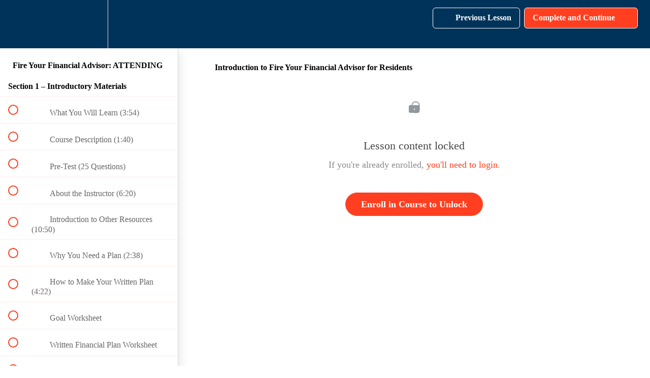

--- FILE ---
content_type: text/html; charset=utf-8
request_url: https://www.wcicourses.com/courses/fyfa-attending/lectures/54019084
body_size: 36624
content:
<!DOCTYPE html>
<html>
  <head>
    <script src="https://releases.transloadit.com/uppy/v4.18.0/uppy.min.js"></script><link rel="stylesheet" href="https://releases.transloadit.com/uppy/v4.18.0/uppy.min.css" />
    <link href='https://static-media.hotmart.com/3GZiADDkUDp_1LW2K2pv9bBAcf0=/32x32/https://uploads.teachablecdn.com/attachments/2b1ef9b7873c45ff8452f48ef3452d4b.png' rel='icon' type='image/png'>

<link href='https://static-media.hotmart.com/J8UIzwPmeoGaYlVWm5ZQfr6KEic=/72x72/https://uploads.teachablecdn.com/attachments/2b1ef9b7873c45ff8452f48ef3452d4b.png' rel='apple-touch-icon' type='image/png'>

<link href='https://static-media.hotmart.com/XSYFlLcVy2680KAA07JB8rDaCgw=/144x144/https://uploads.teachablecdn.com/attachments/2b1ef9b7873c45ff8452f48ef3452d4b.png' rel='apple-touch-icon' type='image/png'>

<link href='https://static-media.hotmart.com/mddj-6mDhEM3yLnd0tcAnwwdaY0=/320x345/https://uploads.teachablecdn.com/attachments/37c0746372e84aa9b9b02c9d2d0287da.jpg' rel='apple-touch-startup-image' type='image/png'>

<link href='https://static-media.hotmart.com/tXwYIekmicFYJRf1QM20F0gt7T0=/640x690/https://uploads.teachablecdn.com/attachments/37c0746372e84aa9b9b02c9d2d0287da.jpg' rel='apple-touch-startup-image' type='image/png'>

<meta name='apple-mobile-web-app-capable' content='yes' />
<meta charset="UTF-8">
<meta name="csrf-param" content="authenticity_token" />
<meta name="csrf-token" content="eXZ1FJUmOtQ0GsLCOEYA0zOcNaiFhPmLgGf147eAvFVPcpUJbhtZXNdNhd0KtbotjSaD6RWOFg8x4PmoRy0C0g" />
<link rel="stylesheet" href="https://fedora.teachablecdn.com/assets/bootstrap-748e653be2be27c8e709ced95eab64a05c870fcc9544b56e33dfe1a9a539317d.css" data-turbolinks-track="true" /><link href="https://teachable-themeable.learning.teachable.com/themecss/production/base.css?_=5939b3be5912&amp;brand_course_heading=%23120101&amp;brand_heading=%23134361&amp;brand_homepage_heading=%23000000&amp;brand_navbar_fixed_text=%23ffffff&amp;brand_navbar_text=%23ffffff&amp;brand_primary=%23003359&amp;brand_secondary=%23ff3f20&amp;brand_text=%234d4d4d&amp;font=Raleway&amp;logged_out_homepage_background_image_overlay=0.0&amp;logged_out_homepage_background_image_url=https%3A%2F%2Fuploads.teachablecdn.com%2Fattachments%2F37c0746372e84aa9b9b02c9d2d0287da.jpg" rel="stylesheet" data-turbolinks-track="true"></link>
<title>Introduction to Fire Your Financial Advisor for Residents | The White</title>
<meta name="description" content="A Step-by-Step Guide to Creating Your Own Financial Plan">
<link rel="canonical" href="https://www.wcicourses.com/courses/243973/lectures/54019084">
<meta property="og:description" content="A Step-by-Step Guide to Creating Your Own Financial Plan">
<meta property="og:image" content="https://uploads.teachablecdn.com/attachments/S6sEOy1QjGNcYc8atwPX_FYFA+Course_Series_1024x576_Attending.jpg">
<meta property="og:title" content="Introduction to Fire Your Financial Advisor for Residents">
<meta property="og:type" content="website">
<meta property="og:url" content="https://www.wcicourses.com/courses/243973/lectures/54019084">
<meta name="brand_video_player_color" content="#ff3f20">
<meta name="site_title" content="The White Coat Investor">
<style>.block__video__text-wrapper .b-110497138-description_color {text-align:left;}</style>
<script src='//fast.wistia.com/assets/external/E-v1.js'></script>
<script
  src='https://www.recaptcha.net/recaptcha/api.js'
  async
  defer></script>



      <meta name="asset_host" content="https://fedora.teachablecdn.com">
     <script>
  (function () {
    const origCreateElement = Document.prototype.createElement;
    Document.prototype.createElement = function () {
      const el = origCreateElement.apply(this, arguments);
      if (arguments[0].toLowerCase() === "video") {
        const observer = new MutationObserver(() => {
          if (
            el.src &&
            el.src.startsWith("data:video") &&
            el.autoplay &&
            el.style.display === "none"
          ) {
            el.removeAttribute("autoplay");
            el.autoplay = false;
            el.style.display = "none";
            observer.disconnect();
          }
        });
        observer.observe(el, {
          attributes: true,
          attributeFilter: ["src", "autoplay", "style"],
        });
      }
      return el;
    };
  })();
</script>
<script src="https://fedora.teachablecdn.com/packs/student-globals--1463f1f1bdf1bb9a431c.js"></script><script src="https://fedora.teachablecdn.com/packs/student-legacy--38db0977d3748059802d.js"></script><script src="https://fedora.teachablecdn.com/packs/student--e4ea9b8f25228072afe8.js"></script>
<meta id='iris-url' data-iris-url=https://eventable.internal.teachable.com />
<script type="text/javascript">
  window.heap=window.heap||[],heap.load=function(e,t){window.heap.appid=e,window.heap.config=t=t||{};var r=document.createElement("script");r.type="text/javascript",r.async=!0,r.src="https://cdn.heapanalytics.com/js/heap-"+e+".js";var a=document.getElementsByTagName("script")[0];a.parentNode.insertBefore(r,a);for(var n=function(e){return function(){heap.push([e].concat(Array.prototype.slice.call(arguments,0)))}},p=["addEventProperties","addUserProperties","clearEventProperties","identify","resetIdentity","removeEventProperty","setEventProperties","track","unsetEventProperty"],o=0;o<p.length;o++)heap[p[o]]=n(p[o])},heap.load("318805607");
  window.heapShouldTrackUser = true;
</script>


<script type="text/javascript">
  var _user_id = ''; // Set to the user's ID, username, or email address, or '' if not yet known.
  var _session_id = '1f6d114364a490716ae4bfa925658ecf'; // Set to a unique session ID for the visitor's current browsing session.

  var _sift = window._sift = window._sift || [];
  _sift.push(['_setAccount', '2e541754ec']);
  _sift.push(['_setUserId', _user_id]);
  _sift.push(['_setSessionId', _session_id]);
  _sift.push(['_trackPageview']);

  (function() {
    function ls() {
      var e = document.createElement('script');
      e.src = 'https://cdn.sift.com/s.js';
      document.body.appendChild(e);
    }
    if (window.attachEvent) {
      window.attachEvent('onload', ls);
    } else {
      window.addEventListener('load', ls, false);
    }
  })();
</script>





<!-- Google tag (gtag.js) -->
<script async src="https://www.googletagmanager.com/gtag/js?id=G-SL8LSCXHSV"></script>
<script>
  window.dataLayer = window.dataLayer || [];
  function gtag(){dataLayer.push(arguments);}
  gtag('js', new Date());

  gtag('config', 'G-SL8LSCXHSV', {
    'user_id': '',
    'school_id': '166830',
    'school_domain': 'www.wcicourses.com'
  });
</script>

<script async src="https://www.googletagmanager.com/gtag/js"></script>
<script>
  window.dataLayer = window.dataLayer || [];
  function gtag(){dataLayer.push(arguments);}
  gtag('set', 'linker', {'domains': ['www.wcicourses.com',  'sso.teachable.com', 'checkout.teachable.com']});
  gtag('js', new Date());

  var gtag_integration = 'G-E669K3NDN1'
  gtag('config', 'G-E669K3NDN1', { 'groups': 'GA4' });
</script>


<meta http-equiv="X-UA-Compatible" content="IE=edge">
<script type="text/javascript">window.NREUM||(NREUM={});NREUM.info={"beacon":"bam.nr-data.net","errorBeacon":"bam.nr-data.net","licenseKey":"NRBR-08e3a2ada38dc55a529","applicationID":"1065060701","transactionName":"dAxdTUFZXVQEQh0JAFQXRktWRR5LCV9F","queueTime":0,"applicationTime":246,"agent":""}</script>
<script type="text/javascript">(window.NREUM||(NREUM={})).init={privacy:{cookies_enabled:true},ajax:{deny_list:["bam.nr-data.net"]},feature_flags:["soft_nav"],distributed_tracing:{enabled:true}};(window.NREUM||(NREUM={})).loader_config={agentID:"1103368432",accountID:"4102727",trustKey:"27503",xpid:"UAcHU1FRDxABVFdXBwcHUVQA",licenseKey:"NRBR-08e3a2ada38dc55a529",applicationID:"1065060701",browserID:"1103368432"};;/*! For license information please see nr-loader-spa-1.308.0.min.js.LICENSE.txt */
(()=>{var e,t,r={384:(e,t,r)=>{"use strict";r.d(t,{NT:()=>a,US:()=>u,Zm:()=>o,bQ:()=>d,dV:()=>c,pV:()=>l});var n=r(6154),i=r(1863),s=r(1910);const a={beacon:"bam.nr-data.net",errorBeacon:"bam.nr-data.net"};function o(){return n.gm.NREUM||(n.gm.NREUM={}),void 0===n.gm.newrelic&&(n.gm.newrelic=n.gm.NREUM),n.gm.NREUM}function c(){let e=o();return e.o||(e.o={ST:n.gm.setTimeout,SI:n.gm.setImmediate||n.gm.setInterval,CT:n.gm.clearTimeout,XHR:n.gm.XMLHttpRequest,REQ:n.gm.Request,EV:n.gm.Event,PR:n.gm.Promise,MO:n.gm.MutationObserver,FETCH:n.gm.fetch,WS:n.gm.WebSocket},(0,s.i)(...Object.values(e.o))),e}function d(e,t){let r=o();r.initializedAgents??={},t.initializedAt={ms:(0,i.t)(),date:new Date},r.initializedAgents[e]=t}function u(e,t){o()[e]=t}function l(){return function(){let e=o();const t=e.info||{};e.info={beacon:a.beacon,errorBeacon:a.errorBeacon,...t}}(),function(){let e=o();const t=e.init||{};e.init={...t}}(),c(),function(){let e=o();const t=e.loader_config||{};e.loader_config={...t}}(),o()}},782:(e,t,r)=>{"use strict";r.d(t,{T:()=>n});const n=r(860).K7.pageViewTiming},860:(e,t,r)=>{"use strict";r.d(t,{$J:()=>u,K7:()=>c,P3:()=>d,XX:()=>i,Yy:()=>o,df:()=>s,qY:()=>n,v4:()=>a});const n="events",i="jserrors",s="browser/blobs",a="rum",o="browser/logs",c={ajax:"ajax",genericEvents:"generic_events",jserrors:i,logging:"logging",metrics:"metrics",pageAction:"page_action",pageViewEvent:"page_view_event",pageViewTiming:"page_view_timing",sessionReplay:"session_replay",sessionTrace:"session_trace",softNav:"soft_navigations",spa:"spa"},d={[c.pageViewEvent]:1,[c.pageViewTiming]:2,[c.metrics]:3,[c.jserrors]:4,[c.spa]:5,[c.ajax]:6,[c.sessionTrace]:7,[c.softNav]:8,[c.sessionReplay]:9,[c.logging]:10,[c.genericEvents]:11},u={[c.pageViewEvent]:a,[c.pageViewTiming]:n,[c.ajax]:n,[c.spa]:n,[c.softNav]:n,[c.metrics]:i,[c.jserrors]:i,[c.sessionTrace]:s,[c.sessionReplay]:s,[c.logging]:o,[c.genericEvents]:"ins"}},944:(e,t,r)=>{"use strict";r.d(t,{R:()=>i});var n=r(3241);function i(e,t){"function"==typeof console.debug&&(console.debug("New Relic Warning: https://github.com/newrelic/newrelic-browser-agent/blob/main/docs/warning-codes.md#".concat(e),t),(0,n.W)({agentIdentifier:null,drained:null,type:"data",name:"warn",feature:"warn",data:{code:e,secondary:t}}))}},993:(e,t,r)=>{"use strict";r.d(t,{A$:()=>s,ET:()=>a,TZ:()=>o,p_:()=>i});var n=r(860);const i={ERROR:"ERROR",WARN:"WARN",INFO:"INFO",DEBUG:"DEBUG",TRACE:"TRACE"},s={OFF:0,ERROR:1,WARN:2,INFO:3,DEBUG:4,TRACE:5},a="log",o=n.K7.logging},1541:(e,t,r)=>{"use strict";r.d(t,{U:()=>i,f:()=>n});const n={MFE:"MFE",BA:"BA"};function i(e,t){if(2!==t?.harvestEndpointVersion)return{};const r=t.agentRef.runtime.appMetadata.agents[0].entityGuid;return e?{"source.id":e.id,"source.name":e.name,"source.type":e.type,"parent.id":e.parent?.id||r,"parent.type":e.parent?.type||n.BA}:{"entity.guid":r,appId:t.agentRef.info.applicationID}}},1687:(e,t,r)=>{"use strict";r.d(t,{Ak:()=>d,Ze:()=>h,x3:()=>u});var n=r(3241),i=r(7836),s=r(3606),a=r(860),o=r(2646);const c={};function d(e,t){const r={staged:!1,priority:a.P3[t]||0};l(e),c[e].get(t)||c[e].set(t,r)}function u(e,t){e&&c[e]&&(c[e].get(t)&&c[e].delete(t),p(e,t,!1),c[e].size&&f(e))}function l(e){if(!e)throw new Error("agentIdentifier required");c[e]||(c[e]=new Map)}function h(e="",t="feature",r=!1){if(l(e),!e||!c[e].get(t)||r)return p(e,t);c[e].get(t).staged=!0,f(e)}function f(e){const t=Array.from(c[e]);t.every(([e,t])=>t.staged)&&(t.sort((e,t)=>e[1].priority-t[1].priority),t.forEach(([t])=>{c[e].delete(t),p(e,t)}))}function p(e,t,r=!0){const a=e?i.ee.get(e):i.ee,c=s.i.handlers;if(!a.aborted&&a.backlog&&c){if((0,n.W)({agentIdentifier:e,type:"lifecycle",name:"drain",feature:t}),r){const e=a.backlog[t],r=c[t];if(r){for(let t=0;e&&t<e.length;++t)g(e[t],r);Object.entries(r).forEach(([e,t])=>{Object.values(t||{}).forEach(t=>{t[0]?.on&&t[0]?.context()instanceof o.y&&t[0].on(e,t[1])})})}}a.isolatedBacklog||delete c[t],a.backlog[t]=null,a.emit("drain-"+t,[])}}function g(e,t){var r=e[1];Object.values(t[r]||{}).forEach(t=>{var r=e[0];if(t[0]===r){var n=t[1],i=e[3],s=e[2];n.apply(i,s)}})}},1738:(e,t,r)=>{"use strict";r.d(t,{U:()=>f,Y:()=>h});var n=r(3241),i=r(9908),s=r(1863),a=r(944),o=r(5701),c=r(3969),d=r(8362),u=r(860),l=r(4261);function h(e,t,r,s){const h=s||r;!h||h[e]&&h[e]!==d.d.prototype[e]||(h[e]=function(){(0,i.p)(c.xV,["API/"+e+"/called"],void 0,u.K7.metrics,r.ee),(0,n.W)({agentIdentifier:r.agentIdentifier,drained:!!o.B?.[r.agentIdentifier],type:"data",name:"api",feature:l.Pl+e,data:{}});try{return t.apply(this,arguments)}catch(e){(0,a.R)(23,e)}})}function f(e,t,r,n,a){const o=e.info;null===r?delete o.jsAttributes[t]:o.jsAttributes[t]=r,(a||null===r)&&(0,i.p)(l.Pl+n,[(0,s.t)(),t,r],void 0,"session",e.ee)}},1741:(e,t,r)=>{"use strict";r.d(t,{W:()=>s});var n=r(944),i=r(4261);class s{#e(e,...t){if(this[e]!==s.prototype[e])return this[e](...t);(0,n.R)(35,e)}addPageAction(e,t){return this.#e(i.hG,e,t)}register(e){return this.#e(i.eY,e)}recordCustomEvent(e,t){return this.#e(i.fF,e,t)}setPageViewName(e,t){return this.#e(i.Fw,e,t)}setCustomAttribute(e,t,r){return this.#e(i.cD,e,t,r)}noticeError(e,t){return this.#e(i.o5,e,t)}setUserId(e,t=!1){return this.#e(i.Dl,e,t)}setApplicationVersion(e){return this.#e(i.nb,e)}setErrorHandler(e){return this.#e(i.bt,e)}addRelease(e,t){return this.#e(i.k6,e,t)}log(e,t){return this.#e(i.$9,e,t)}start(){return this.#e(i.d3)}finished(e){return this.#e(i.BL,e)}recordReplay(){return this.#e(i.CH)}pauseReplay(){return this.#e(i.Tb)}addToTrace(e){return this.#e(i.U2,e)}setCurrentRouteName(e){return this.#e(i.PA,e)}interaction(e){return this.#e(i.dT,e)}wrapLogger(e,t,r){return this.#e(i.Wb,e,t,r)}measure(e,t){return this.#e(i.V1,e,t)}consent(e){return this.#e(i.Pv,e)}}},1863:(e,t,r)=>{"use strict";function n(){return Math.floor(performance.now())}r.d(t,{t:()=>n})},1910:(e,t,r)=>{"use strict";r.d(t,{i:()=>s});var n=r(944);const i=new Map;function s(...e){return e.every(e=>{if(i.has(e))return i.get(e);const t="function"==typeof e?e.toString():"",r=t.includes("[native code]"),s=t.includes("nrWrapper");return r||s||(0,n.R)(64,e?.name||t),i.set(e,r),r})}},2555:(e,t,r)=>{"use strict";r.d(t,{D:()=>o,f:()=>a});var n=r(384),i=r(8122);const s={beacon:n.NT.beacon,errorBeacon:n.NT.errorBeacon,licenseKey:void 0,applicationID:void 0,sa:void 0,queueTime:void 0,applicationTime:void 0,ttGuid:void 0,user:void 0,account:void 0,product:void 0,extra:void 0,jsAttributes:{},userAttributes:void 0,atts:void 0,transactionName:void 0,tNamePlain:void 0};function a(e){try{return!!e.licenseKey&&!!e.errorBeacon&&!!e.applicationID}catch(e){return!1}}const o=e=>(0,i.a)(e,s)},2614:(e,t,r)=>{"use strict";r.d(t,{BB:()=>a,H3:()=>n,g:()=>d,iL:()=>c,tS:()=>o,uh:()=>i,wk:()=>s});const n="NRBA",i="SESSION",s=144e5,a=18e5,o={STARTED:"session-started",PAUSE:"session-pause",RESET:"session-reset",RESUME:"session-resume",UPDATE:"session-update"},c={SAME_TAB:"same-tab",CROSS_TAB:"cross-tab"},d={OFF:0,FULL:1,ERROR:2}},2646:(e,t,r)=>{"use strict";r.d(t,{y:()=>n});class n{constructor(e){this.contextId=e}}},2843:(e,t,r)=>{"use strict";r.d(t,{G:()=>s,u:()=>i});var n=r(3878);function i(e,t=!1,r,i){(0,n.DD)("visibilitychange",function(){if(t)return void("hidden"===document.visibilityState&&e());e(document.visibilityState)},r,i)}function s(e,t,r){(0,n.sp)("pagehide",e,t,r)}},3241:(e,t,r)=>{"use strict";r.d(t,{W:()=>s});var n=r(6154);const i="newrelic";function s(e={}){try{n.gm.dispatchEvent(new CustomEvent(i,{detail:e}))}catch(e){}}},3304:(e,t,r)=>{"use strict";r.d(t,{A:()=>s});var n=r(7836);const i=()=>{const e=new WeakSet;return(t,r)=>{if("object"==typeof r&&null!==r){if(e.has(r))return;e.add(r)}return r}};function s(e){try{return JSON.stringify(e,i())??""}catch(e){try{n.ee.emit("internal-error",[e])}catch(e){}return""}}},3333:(e,t,r)=>{"use strict";r.d(t,{$v:()=>u,TZ:()=>n,Xh:()=>c,Zp:()=>i,kd:()=>d,mq:()=>o,nf:()=>a,qN:()=>s});const n=r(860).K7.genericEvents,i=["auxclick","click","copy","keydown","paste","scrollend"],s=["focus","blur"],a=4,o=1e3,c=2e3,d=["PageAction","UserAction","BrowserPerformance"],u={RESOURCES:"experimental.resources",REGISTER:"register"}},3434:(e,t,r)=>{"use strict";r.d(t,{Jt:()=>s,YM:()=>d});var n=r(7836),i=r(5607);const s="nr@original:".concat(i.W),a=50;var o=Object.prototype.hasOwnProperty,c=!1;function d(e,t){return e||(e=n.ee),r.inPlace=function(e,t,n,i,s){n||(n="");const a="-"===n.charAt(0);for(let o=0;o<t.length;o++){const c=t[o],d=e[c];l(d)||(e[c]=r(d,a?c+n:n,i,c,s))}},r.flag=s,r;function r(t,r,n,c,d){return l(t)?t:(r||(r=""),nrWrapper[s]=t,function(e,t,r){if(Object.defineProperty&&Object.keys)try{return Object.keys(e).forEach(function(r){Object.defineProperty(t,r,{get:function(){return e[r]},set:function(t){return e[r]=t,t}})}),t}catch(e){u([e],r)}for(var n in e)o.call(e,n)&&(t[n]=e[n])}(t,nrWrapper,e),nrWrapper);function nrWrapper(){var s,o,l,h;let f;try{o=this,s=[...arguments],l="function"==typeof n?n(s,o):n||{}}catch(t){u([t,"",[s,o,c],l],e)}i(r+"start",[s,o,c],l,d);const p=performance.now();let g;try{return h=t.apply(o,s),g=performance.now(),h}catch(e){throw g=performance.now(),i(r+"err",[s,o,e],l,d),f=e,f}finally{const e=g-p,t={start:p,end:g,duration:e,isLongTask:e>=a,methodName:c,thrownError:f};t.isLongTask&&i("long-task",[t,o],l,d),i(r+"end",[s,o,h],l,d)}}}function i(r,n,i,s){if(!c||t){var a=c;c=!0;try{e.emit(r,n,i,t,s)}catch(t){u([t,r,n,i],e)}c=a}}}function u(e,t){t||(t=n.ee);try{t.emit("internal-error",e)}catch(e){}}function l(e){return!(e&&"function"==typeof e&&e.apply&&!e[s])}},3606:(e,t,r)=>{"use strict";r.d(t,{i:()=>s});var n=r(9908);s.on=a;var i=s.handlers={};function s(e,t,r,s){a(s||n.d,i,e,t,r)}function a(e,t,r,i,s){s||(s="feature"),e||(e=n.d);var a=t[s]=t[s]||{};(a[r]=a[r]||[]).push([e,i])}},3738:(e,t,r)=>{"use strict";r.d(t,{He:()=>i,Kp:()=>o,Lc:()=>d,Rz:()=>u,TZ:()=>n,bD:()=>s,d3:()=>a,jx:()=>l,sl:()=>h,uP:()=>c});const n=r(860).K7.sessionTrace,i="bstResource",s="resource",a="-start",o="-end",c="fn"+a,d="fn"+o,u="pushState",l=1e3,h=3e4},3785:(e,t,r)=>{"use strict";r.d(t,{R:()=>c,b:()=>d});var n=r(9908),i=r(1863),s=r(860),a=r(3969),o=r(993);function c(e,t,r={},c=o.p_.INFO,d=!0,u,l=(0,i.t)()){(0,n.p)(a.xV,["API/logging/".concat(c.toLowerCase(),"/called")],void 0,s.K7.metrics,e),(0,n.p)(o.ET,[l,t,r,c,d,u],void 0,s.K7.logging,e)}function d(e){return"string"==typeof e&&Object.values(o.p_).some(t=>t===e.toUpperCase().trim())}},3878:(e,t,r)=>{"use strict";function n(e,t){return{capture:e,passive:!1,signal:t}}function i(e,t,r=!1,i){window.addEventListener(e,t,n(r,i))}function s(e,t,r=!1,i){document.addEventListener(e,t,n(r,i))}r.d(t,{DD:()=>s,jT:()=>n,sp:()=>i})},3962:(e,t,r)=>{"use strict";r.d(t,{AM:()=>a,O2:()=>l,OV:()=>s,Qu:()=>h,TZ:()=>c,ih:()=>f,pP:()=>o,t1:()=>u,tC:()=>i,wD:()=>d});var n=r(860);const i=["click","keydown","submit"],s="popstate",a="api",o="initialPageLoad",c=n.K7.softNav,d=5e3,u=500,l={INITIAL_PAGE_LOAD:"",ROUTE_CHANGE:1,UNSPECIFIED:2},h={INTERACTION:1,AJAX:2,CUSTOM_END:3,CUSTOM_TRACER:4},f={IP:"in progress",PF:"pending finish",FIN:"finished",CAN:"cancelled"}},3969:(e,t,r)=>{"use strict";r.d(t,{TZ:()=>n,XG:()=>o,rs:()=>i,xV:()=>a,z_:()=>s});const n=r(860).K7.metrics,i="sm",s="cm",a="storeSupportabilityMetrics",o="storeEventMetrics"},4234:(e,t,r)=>{"use strict";r.d(t,{W:()=>s});var n=r(7836),i=r(1687);class s{constructor(e,t){this.agentIdentifier=e,this.ee=n.ee.get(e),this.featureName=t,this.blocked=!1}deregisterDrain(){(0,i.x3)(this.agentIdentifier,this.featureName)}}},4261:(e,t,r)=>{"use strict";r.d(t,{$9:()=>u,BL:()=>c,CH:()=>p,Dl:()=>R,Fw:()=>w,PA:()=>v,Pl:()=>n,Pv:()=>A,Tb:()=>h,U2:()=>a,V1:()=>E,Wb:()=>T,bt:()=>y,cD:()=>b,d3:()=>x,dT:()=>d,eY:()=>g,fF:()=>f,hG:()=>s,hw:()=>i,k6:()=>o,nb:()=>m,o5:()=>l});const n="api-",i=n+"ixn-",s="addPageAction",a="addToTrace",o="addRelease",c="finished",d="interaction",u="log",l="noticeError",h="pauseReplay",f="recordCustomEvent",p="recordReplay",g="register",m="setApplicationVersion",v="setCurrentRouteName",b="setCustomAttribute",y="setErrorHandler",w="setPageViewName",R="setUserId",x="start",T="wrapLogger",E="measure",A="consent"},5205:(e,t,r)=>{"use strict";r.d(t,{j:()=>S});var n=r(384),i=r(1741);var s=r(2555),a=r(3333);const o=e=>{if(!e||"string"!=typeof e)return!1;try{document.createDocumentFragment().querySelector(e)}catch{return!1}return!0};var c=r(2614),d=r(944),u=r(8122);const l="[data-nr-mask]",h=e=>(0,u.a)(e,(()=>{const e={feature_flags:[],experimental:{allow_registered_children:!1,resources:!1},mask_selector:"*",block_selector:"[data-nr-block]",mask_input_options:{color:!1,date:!1,"datetime-local":!1,email:!1,month:!1,number:!1,range:!1,search:!1,tel:!1,text:!1,time:!1,url:!1,week:!1,textarea:!1,select:!1,password:!0}};return{ajax:{deny_list:void 0,block_internal:!0,enabled:!0,autoStart:!0},api:{get allow_registered_children(){return e.feature_flags.includes(a.$v.REGISTER)||e.experimental.allow_registered_children},set allow_registered_children(t){e.experimental.allow_registered_children=t},duplicate_registered_data:!1},browser_consent_mode:{enabled:!1},distributed_tracing:{enabled:void 0,exclude_newrelic_header:void 0,cors_use_newrelic_header:void 0,cors_use_tracecontext_headers:void 0,allowed_origins:void 0},get feature_flags(){return e.feature_flags},set feature_flags(t){e.feature_flags=t},generic_events:{enabled:!0,autoStart:!0},harvest:{interval:30},jserrors:{enabled:!0,autoStart:!0},logging:{enabled:!0,autoStart:!0},metrics:{enabled:!0,autoStart:!0},obfuscate:void 0,page_action:{enabled:!0},page_view_event:{enabled:!0,autoStart:!0},page_view_timing:{enabled:!0,autoStart:!0},performance:{capture_marks:!1,capture_measures:!1,capture_detail:!0,resources:{get enabled(){return e.feature_flags.includes(a.$v.RESOURCES)||e.experimental.resources},set enabled(t){e.experimental.resources=t},asset_types:[],first_party_domains:[],ignore_newrelic:!0}},privacy:{cookies_enabled:!0},proxy:{assets:void 0,beacon:void 0},session:{expiresMs:c.wk,inactiveMs:c.BB},session_replay:{autoStart:!0,enabled:!1,preload:!1,sampling_rate:10,error_sampling_rate:100,collect_fonts:!1,inline_images:!1,fix_stylesheets:!0,mask_all_inputs:!0,get mask_text_selector(){return e.mask_selector},set mask_text_selector(t){o(t)?e.mask_selector="".concat(t,",").concat(l):""===t||null===t?e.mask_selector=l:(0,d.R)(5,t)},get block_class(){return"nr-block"},get ignore_class(){return"nr-ignore"},get mask_text_class(){return"nr-mask"},get block_selector(){return e.block_selector},set block_selector(t){o(t)?e.block_selector+=",".concat(t):""!==t&&(0,d.R)(6,t)},get mask_input_options(){return e.mask_input_options},set mask_input_options(t){t&&"object"==typeof t?e.mask_input_options={...t,password:!0}:(0,d.R)(7,t)}},session_trace:{enabled:!0,autoStart:!0},soft_navigations:{enabled:!0,autoStart:!0},spa:{enabled:!0,autoStart:!0},ssl:void 0,user_actions:{enabled:!0,elementAttributes:["id","className","tagName","type"]}}})());var f=r(6154),p=r(9324);let g=0;const m={buildEnv:p.F3,distMethod:p.Xs,version:p.xv,originTime:f.WN},v={consented:!1},b={appMetadata:{},get consented(){return this.session?.state?.consent||v.consented},set consented(e){v.consented=e},customTransaction:void 0,denyList:void 0,disabled:!1,harvester:void 0,isolatedBacklog:!1,isRecording:!1,loaderType:void 0,maxBytes:3e4,obfuscator:void 0,onerror:void 0,ptid:void 0,releaseIds:{},session:void 0,timeKeeper:void 0,registeredEntities:[],jsAttributesMetadata:{bytes:0},get harvestCount(){return++g}},y=e=>{const t=(0,u.a)(e,b),r=Object.keys(m).reduce((e,t)=>(e[t]={value:m[t],writable:!1,configurable:!0,enumerable:!0},e),{});return Object.defineProperties(t,r)};var w=r(5701);const R=e=>{const t=e.startsWith("http");e+="/",r.p=t?e:"https://"+e};var x=r(7836),T=r(3241);const E={accountID:void 0,trustKey:void 0,agentID:void 0,licenseKey:void 0,applicationID:void 0,xpid:void 0},A=e=>(0,u.a)(e,E),_=new Set;function S(e,t={},r,a){let{init:o,info:c,loader_config:d,runtime:u={},exposed:l=!0}=t;if(!c){const e=(0,n.pV)();o=e.init,c=e.info,d=e.loader_config}e.init=h(o||{}),e.loader_config=A(d||{}),c.jsAttributes??={},f.bv&&(c.jsAttributes.isWorker=!0),e.info=(0,s.D)(c);const p=e.init,g=[c.beacon,c.errorBeacon];_.has(e.agentIdentifier)||(p.proxy.assets&&(R(p.proxy.assets),g.push(p.proxy.assets)),p.proxy.beacon&&g.push(p.proxy.beacon),e.beacons=[...g],function(e){const t=(0,n.pV)();Object.getOwnPropertyNames(i.W.prototype).forEach(r=>{const n=i.W.prototype[r];if("function"!=typeof n||"constructor"===n)return;let s=t[r];e[r]&&!1!==e.exposed&&"micro-agent"!==e.runtime?.loaderType&&(t[r]=(...t)=>{const n=e[r](...t);return s?s(...t):n})})}(e),(0,n.US)("activatedFeatures",w.B)),u.denyList=[...p.ajax.deny_list||[],...p.ajax.block_internal?g:[]],u.ptid=e.agentIdentifier,u.loaderType=r,e.runtime=y(u),_.has(e.agentIdentifier)||(e.ee=x.ee.get(e.agentIdentifier),e.exposed=l,(0,T.W)({agentIdentifier:e.agentIdentifier,drained:!!w.B?.[e.agentIdentifier],type:"lifecycle",name:"initialize",feature:void 0,data:e.config})),_.add(e.agentIdentifier)}},5270:(e,t,r)=>{"use strict";r.d(t,{Aw:()=>a,SR:()=>s,rF:()=>o});var n=r(384),i=r(7767);function s(e){return!!(0,n.dV)().o.MO&&(0,i.V)(e)&&!0===e?.session_trace.enabled}function a(e){return!0===e?.session_replay.preload&&s(e)}function o(e,t){try{if("string"==typeof t?.type){if("password"===t.type.toLowerCase())return"*".repeat(e?.length||0);if(void 0!==t?.dataset?.nrUnmask||t?.classList?.contains("nr-unmask"))return e}}catch(e){}return"string"==typeof e?e.replace(/[\S]/g,"*"):"*".repeat(e?.length||0)}},5289:(e,t,r)=>{"use strict";r.d(t,{GG:()=>a,Qr:()=>c,sB:()=>o});var n=r(3878),i=r(6389);function s(){return"undefined"==typeof document||"complete"===document.readyState}function a(e,t){if(s())return e();const r=(0,i.J)(e),a=setInterval(()=>{s()&&(clearInterval(a),r())},500);(0,n.sp)("load",r,t)}function o(e){if(s())return e();(0,n.DD)("DOMContentLoaded",e)}function c(e){if(s())return e();(0,n.sp)("popstate",e)}},5607:(e,t,r)=>{"use strict";r.d(t,{W:()=>n});const n=(0,r(9566).bz)()},5701:(e,t,r)=>{"use strict";r.d(t,{B:()=>s,t:()=>a});var n=r(3241);const i=new Set,s={};function a(e,t){const r=t.agentIdentifier;s[r]??={},e&&"object"==typeof e&&(i.has(r)||(t.ee.emit("rumresp",[e]),s[r]=e,i.add(r),(0,n.W)({agentIdentifier:r,loaded:!0,drained:!0,type:"lifecycle",name:"load",feature:void 0,data:e})))}},6154:(e,t,r)=>{"use strict";r.d(t,{OF:()=>d,RI:()=>i,WN:()=>h,bv:()=>s,eN:()=>f,gm:()=>a,lR:()=>l,m:()=>c,mw:()=>o,sb:()=>u});var n=r(1863);const i="undefined"!=typeof window&&!!window.document,s="undefined"!=typeof WorkerGlobalScope&&("undefined"!=typeof self&&self instanceof WorkerGlobalScope&&self.navigator instanceof WorkerNavigator||"undefined"!=typeof globalThis&&globalThis instanceof WorkerGlobalScope&&globalThis.navigator instanceof WorkerNavigator),a=i?window:"undefined"!=typeof WorkerGlobalScope&&("undefined"!=typeof self&&self instanceof WorkerGlobalScope&&self||"undefined"!=typeof globalThis&&globalThis instanceof WorkerGlobalScope&&globalThis),o=Boolean("hidden"===a?.document?.visibilityState),c=""+a?.location,d=/iPad|iPhone|iPod/.test(a.navigator?.userAgent),u=d&&"undefined"==typeof SharedWorker,l=(()=>{const e=a.navigator?.userAgent?.match(/Firefox[/\s](\d+\.\d+)/);return Array.isArray(e)&&e.length>=2?+e[1]:0})(),h=Date.now()-(0,n.t)(),f=()=>"undefined"!=typeof PerformanceNavigationTiming&&a?.performance?.getEntriesByType("navigation")?.[0]?.responseStart},6344:(e,t,r)=>{"use strict";r.d(t,{BB:()=>u,Qb:()=>l,TZ:()=>i,Ug:()=>a,Vh:()=>s,_s:()=>o,bc:()=>d,yP:()=>c});var n=r(2614);const i=r(860).K7.sessionReplay,s="errorDuringReplay",a=.12,o={DomContentLoaded:0,Load:1,FullSnapshot:2,IncrementalSnapshot:3,Meta:4,Custom:5},c={[n.g.ERROR]:15e3,[n.g.FULL]:3e5,[n.g.OFF]:0},d={RESET:{message:"Session was reset",sm:"Reset"},IMPORT:{message:"Recorder failed to import",sm:"Import"},TOO_MANY:{message:"429: Too Many Requests",sm:"Too-Many"},TOO_BIG:{message:"Payload was too large",sm:"Too-Big"},CROSS_TAB:{message:"Session Entity was set to OFF on another tab",sm:"Cross-Tab"},ENTITLEMENTS:{message:"Session Replay is not allowed and will not be started",sm:"Entitlement"}},u=5e3,l={API:"api",RESUME:"resume",SWITCH_TO_FULL:"switchToFull",INITIALIZE:"initialize",PRELOAD:"preload"}},6389:(e,t,r)=>{"use strict";function n(e,t=500,r={}){const n=r?.leading||!1;let i;return(...r)=>{n&&void 0===i&&(e.apply(this,r),i=setTimeout(()=>{i=clearTimeout(i)},t)),n||(clearTimeout(i),i=setTimeout(()=>{e.apply(this,r)},t))}}function i(e){let t=!1;return(...r)=>{t||(t=!0,e.apply(this,r))}}r.d(t,{J:()=>i,s:()=>n})},6630:(e,t,r)=>{"use strict";r.d(t,{T:()=>n});const n=r(860).K7.pageViewEvent},6774:(e,t,r)=>{"use strict";r.d(t,{T:()=>n});const n=r(860).K7.jserrors},7295:(e,t,r)=>{"use strict";r.d(t,{Xv:()=>a,gX:()=>i,iW:()=>s});var n=[];function i(e){if(!e||s(e))return!1;if(0===n.length)return!0;if("*"===n[0].hostname)return!1;for(var t=0;t<n.length;t++){var r=n[t];if(r.hostname.test(e.hostname)&&r.pathname.test(e.pathname))return!1}return!0}function s(e){return void 0===e.hostname}function a(e){if(n=[],e&&e.length)for(var t=0;t<e.length;t++){let r=e[t];if(!r)continue;if("*"===r)return void(n=[{hostname:"*"}]);0===r.indexOf("http://")?r=r.substring(7):0===r.indexOf("https://")&&(r=r.substring(8));const i=r.indexOf("/");let s,a;i>0?(s=r.substring(0,i),a=r.substring(i)):(s=r,a="*");let[c]=s.split(":");n.push({hostname:o(c),pathname:o(a,!0)})}}function o(e,t=!1){const r=e.replace(/[.+?^${}()|[\]\\]/g,e=>"\\"+e).replace(/\*/g,".*?");return new RegExp((t?"^":"")+r+"$")}},7485:(e,t,r)=>{"use strict";r.d(t,{D:()=>i});var n=r(6154);function i(e){if(0===(e||"").indexOf("data:"))return{protocol:"data"};try{const t=new URL(e,location.href),r={port:t.port,hostname:t.hostname,pathname:t.pathname,search:t.search,protocol:t.protocol.slice(0,t.protocol.indexOf(":")),sameOrigin:t.protocol===n.gm?.location?.protocol&&t.host===n.gm?.location?.host};return r.port&&""!==r.port||("http:"===t.protocol&&(r.port="80"),"https:"===t.protocol&&(r.port="443")),r.pathname&&""!==r.pathname?r.pathname.startsWith("/")||(r.pathname="/".concat(r.pathname)):r.pathname="/",r}catch(e){return{}}}},7699:(e,t,r)=>{"use strict";r.d(t,{It:()=>s,KC:()=>o,No:()=>i,qh:()=>a});var n=r(860);const i=16e3,s=1e6,a="SESSION_ERROR",o={[n.K7.logging]:!0,[n.K7.genericEvents]:!1,[n.K7.jserrors]:!1,[n.K7.ajax]:!1}},7767:(e,t,r)=>{"use strict";r.d(t,{V:()=>i});var n=r(6154);const i=e=>n.RI&&!0===e?.privacy.cookies_enabled},7836:(e,t,r)=>{"use strict";r.d(t,{P:()=>o,ee:()=>c});var n=r(384),i=r(8990),s=r(2646),a=r(5607);const o="nr@context:".concat(a.W),c=function e(t,r){var n={},a={},u={},l=!1;try{l=16===r.length&&d.initializedAgents?.[r]?.runtime.isolatedBacklog}catch(e){}var h={on:p,addEventListener:p,removeEventListener:function(e,t){var r=n[e];if(!r)return;for(var i=0;i<r.length;i++)r[i]===t&&r.splice(i,1)},emit:function(e,r,n,i,s){!1!==s&&(s=!0);if(c.aborted&&!i)return;t&&s&&t.emit(e,r,n);var o=f(n);g(e).forEach(e=>{e.apply(o,r)});var d=v()[a[e]];d&&d.push([h,e,r,o]);return o},get:m,listeners:g,context:f,buffer:function(e,t){const r=v();if(t=t||"feature",h.aborted)return;Object.entries(e||{}).forEach(([e,n])=>{a[n]=t,t in r||(r[t]=[])})},abort:function(){h._aborted=!0,Object.keys(h.backlog).forEach(e=>{delete h.backlog[e]})},isBuffering:function(e){return!!v()[a[e]]},debugId:r,backlog:l?{}:t&&"object"==typeof t.backlog?t.backlog:{},isolatedBacklog:l};return Object.defineProperty(h,"aborted",{get:()=>{let e=h._aborted||!1;return e||(t&&(e=t.aborted),e)}}),h;function f(e){return e&&e instanceof s.y?e:e?(0,i.I)(e,o,()=>new s.y(o)):new s.y(o)}function p(e,t){n[e]=g(e).concat(t)}function g(e){return n[e]||[]}function m(t){return u[t]=u[t]||e(h,t)}function v(){return h.backlog}}(void 0,"globalEE"),d=(0,n.Zm)();d.ee||(d.ee=c)},8122:(e,t,r)=>{"use strict";r.d(t,{a:()=>i});var n=r(944);function i(e,t){try{if(!e||"object"!=typeof e)return(0,n.R)(3);if(!t||"object"!=typeof t)return(0,n.R)(4);const r=Object.create(Object.getPrototypeOf(t),Object.getOwnPropertyDescriptors(t)),s=0===Object.keys(r).length?e:r;for(let a in s)if(void 0!==e[a])try{if(null===e[a]){r[a]=null;continue}Array.isArray(e[a])&&Array.isArray(t[a])?r[a]=Array.from(new Set([...e[a],...t[a]])):"object"==typeof e[a]&&"object"==typeof t[a]?r[a]=i(e[a],t[a]):r[a]=e[a]}catch(e){r[a]||(0,n.R)(1,e)}return r}catch(e){(0,n.R)(2,e)}}},8139:(e,t,r)=>{"use strict";r.d(t,{u:()=>h});var n=r(7836),i=r(3434),s=r(8990),a=r(6154);const o={},c=a.gm.XMLHttpRequest,d="addEventListener",u="removeEventListener",l="nr@wrapped:".concat(n.P);function h(e){var t=function(e){return(e||n.ee).get("events")}(e);if(o[t.debugId]++)return t;o[t.debugId]=1;var r=(0,i.YM)(t,!0);function h(e){r.inPlace(e,[d,u],"-",p)}function p(e,t){return e[1]}return"getPrototypeOf"in Object&&(a.RI&&f(document,h),c&&f(c.prototype,h),f(a.gm,h)),t.on(d+"-start",function(e,t){var n=e[1];if(null!==n&&("function"==typeof n||"object"==typeof n)&&"newrelic"!==e[0]){var i=(0,s.I)(n,l,function(){var e={object:function(){if("function"!=typeof n.handleEvent)return;return n.handleEvent.apply(n,arguments)},function:n}[typeof n];return e?r(e,"fn-",null,e.name||"anonymous"):n});this.wrapped=e[1]=i}}),t.on(u+"-start",function(e){e[1]=this.wrapped||e[1]}),t}function f(e,t,...r){let n=e;for(;"object"==typeof n&&!Object.prototype.hasOwnProperty.call(n,d);)n=Object.getPrototypeOf(n);n&&t(n,...r)}},8362:(e,t,r)=>{"use strict";r.d(t,{d:()=>s});var n=r(9566),i=r(1741);class s extends i.W{agentIdentifier=(0,n.LA)(16)}},8374:(e,t,r)=>{r.nc=(()=>{try{return document?.currentScript?.nonce}catch(e){}return""})()},8990:(e,t,r)=>{"use strict";r.d(t,{I:()=>i});var n=Object.prototype.hasOwnProperty;function i(e,t,r){if(n.call(e,t))return e[t];var i=r();if(Object.defineProperty&&Object.keys)try{return Object.defineProperty(e,t,{value:i,writable:!0,enumerable:!1}),i}catch(e){}return e[t]=i,i}},9119:(e,t,r)=>{"use strict";r.d(t,{L:()=>s});var n=/([^?#]*)[^#]*(#[^?]*|$).*/,i=/([^?#]*)().*/;function s(e,t){return e?e.replace(t?n:i,"$1$2"):e}},9300:(e,t,r)=>{"use strict";r.d(t,{T:()=>n});const n=r(860).K7.ajax},9324:(e,t,r)=>{"use strict";r.d(t,{AJ:()=>a,F3:()=>i,Xs:()=>s,Yq:()=>o,xv:()=>n});const n="1.308.0",i="PROD",s="CDN",a="@newrelic/rrweb",o="1.0.1"},9566:(e,t,r)=>{"use strict";r.d(t,{LA:()=>o,ZF:()=>c,bz:()=>a,el:()=>d});var n=r(6154);const i="xxxxxxxx-xxxx-4xxx-yxxx-xxxxxxxxxxxx";function s(e,t){return e?15&e[t]:16*Math.random()|0}function a(){const e=n.gm?.crypto||n.gm?.msCrypto;let t,r=0;return e&&e.getRandomValues&&(t=e.getRandomValues(new Uint8Array(30))),i.split("").map(e=>"x"===e?s(t,r++).toString(16):"y"===e?(3&s()|8).toString(16):e).join("")}function o(e){const t=n.gm?.crypto||n.gm?.msCrypto;let r,i=0;t&&t.getRandomValues&&(r=t.getRandomValues(new Uint8Array(e)));const a=[];for(var o=0;o<e;o++)a.push(s(r,i++).toString(16));return a.join("")}function c(){return o(16)}function d(){return o(32)}},9908:(e,t,r)=>{"use strict";r.d(t,{d:()=>n,p:()=>i});var n=r(7836).ee.get("handle");function i(e,t,r,i,s){s?(s.buffer([e],i),s.emit(e,t,r)):(n.buffer([e],i),n.emit(e,t,r))}}},n={};function i(e){var t=n[e];if(void 0!==t)return t.exports;var s=n[e]={exports:{}};return r[e](s,s.exports,i),s.exports}i.m=r,i.d=(e,t)=>{for(var r in t)i.o(t,r)&&!i.o(e,r)&&Object.defineProperty(e,r,{enumerable:!0,get:t[r]})},i.f={},i.e=e=>Promise.all(Object.keys(i.f).reduce((t,r)=>(i.f[r](e,t),t),[])),i.u=e=>({212:"nr-spa-compressor",249:"nr-spa-recorder",478:"nr-spa"}[e]+"-1.308.0.min.js"),i.o=(e,t)=>Object.prototype.hasOwnProperty.call(e,t),e={},t="NRBA-1.308.0.PROD:",i.l=(r,n,s,a)=>{if(e[r])e[r].push(n);else{var o,c;if(void 0!==s)for(var d=document.getElementsByTagName("script"),u=0;u<d.length;u++){var l=d[u];if(l.getAttribute("src")==r||l.getAttribute("data-webpack")==t+s){o=l;break}}if(!o){c=!0;var h={478:"sha512-RSfSVnmHk59T/uIPbdSE0LPeqcEdF4/+XhfJdBuccH5rYMOEZDhFdtnh6X6nJk7hGpzHd9Ujhsy7lZEz/ORYCQ==",249:"sha512-ehJXhmntm85NSqW4MkhfQqmeKFulra3klDyY0OPDUE+sQ3GokHlPh1pmAzuNy//3j4ac6lzIbmXLvGQBMYmrkg==",212:"sha512-B9h4CR46ndKRgMBcK+j67uSR2RCnJfGefU+A7FrgR/k42ovXy5x/MAVFiSvFxuVeEk/pNLgvYGMp1cBSK/G6Fg=="};(o=document.createElement("script")).charset="utf-8",i.nc&&o.setAttribute("nonce",i.nc),o.setAttribute("data-webpack",t+s),o.src=r,0!==o.src.indexOf(window.location.origin+"/")&&(o.crossOrigin="anonymous"),h[a]&&(o.integrity=h[a])}e[r]=[n];var f=(t,n)=>{o.onerror=o.onload=null,clearTimeout(p);var i=e[r];if(delete e[r],o.parentNode&&o.parentNode.removeChild(o),i&&i.forEach(e=>e(n)),t)return t(n)},p=setTimeout(f.bind(null,void 0,{type:"timeout",target:o}),12e4);o.onerror=f.bind(null,o.onerror),o.onload=f.bind(null,o.onload),c&&document.head.appendChild(o)}},i.r=e=>{"undefined"!=typeof Symbol&&Symbol.toStringTag&&Object.defineProperty(e,Symbol.toStringTag,{value:"Module"}),Object.defineProperty(e,"__esModule",{value:!0})},i.p="https://js-agent.newrelic.com/",(()=>{var e={38:0,788:0};i.f.j=(t,r)=>{var n=i.o(e,t)?e[t]:void 0;if(0!==n)if(n)r.push(n[2]);else{var s=new Promise((r,i)=>n=e[t]=[r,i]);r.push(n[2]=s);var a=i.p+i.u(t),o=new Error;i.l(a,r=>{if(i.o(e,t)&&(0!==(n=e[t])&&(e[t]=void 0),n)){var s=r&&("load"===r.type?"missing":r.type),a=r&&r.target&&r.target.src;o.message="Loading chunk "+t+" failed: ("+s+": "+a+")",o.name="ChunkLoadError",o.type=s,o.request=a,n[1](o)}},"chunk-"+t,t)}};var t=(t,r)=>{var n,s,[a,o,c]=r,d=0;if(a.some(t=>0!==e[t])){for(n in o)i.o(o,n)&&(i.m[n]=o[n]);if(c)c(i)}for(t&&t(r);d<a.length;d++)s=a[d],i.o(e,s)&&e[s]&&e[s][0](),e[s]=0},r=self["webpackChunk:NRBA-1.308.0.PROD"]=self["webpackChunk:NRBA-1.308.0.PROD"]||[];r.forEach(t.bind(null,0)),r.push=t.bind(null,r.push.bind(r))})(),(()=>{"use strict";i(8374);var e=i(8362),t=i(860);const r=Object.values(t.K7);var n=i(5205);var s=i(9908),a=i(1863),o=i(4261),c=i(1738);var d=i(1687),u=i(4234),l=i(5289),h=i(6154),f=i(944),p=i(5270),g=i(7767),m=i(6389),v=i(7699);class b extends u.W{constructor(e,t){super(e.agentIdentifier,t),this.agentRef=e,this.abortHandler=void 0,this.featAggregate=void 0,this.loadedSuccessfully=void 0,this.onAggregateImported=new Promise(e=>{this.loadedSuccessfully=e}),this.deferred=Promise.resolve(),!1===e.init[this.featureName].autoStart?this.deferred=new Promise((t,r)=>{this.ee.on("manual-start-all",(0,m.J)(()=>{(0,d.Ak)(e.agentIdentifier,this.featureName),t()}))}):(0,d.Ak)(e.agentIdentifier,t)}importAggregator(e,t,r={}){if(this.featAggregate)return;const n=async()=>{let n;await this.deferred;try{if((0,g.V)(e.init)){const{setupAgentSession:t}=await i.e(478).then(i.bind(i,8766));n=t(e)}}catch(e){(0,f.R)(20,e),this.ee.emit("internal-error",[e]),(0,s.p)(v.qh,[e],void 0,this.featureName,this.ee)}try{if(!this.#t(this.featureName,n,e.init))return(0,d.Ze)(this.agentIdentifier,this.featureName),void this.loadedSuccessfully(!1);const{Aggregate:i}=await t();this.featAggregate=new i(e,r),e.runtime.harvester.initializedAggregates.push(this.featAggregate),this.loadedSuccessfully(!0)}catch(e){(0,f.R)(34,e),this.abortHandler?.(),(0,d.Ze)(this.agentIdentifier,this.featureName,!0),this.loadedSuccessfully(!1),this.ee&&this.ee.abort()}};h.RI?(0,l.GG)(()=>n(),!0):n()}#t(e,r,n){if(this.blocked)return!1;switch(e){case t.K7.sessionReplay:return(0,p.SR)(n)&&!!r;case t.K7.sessionTrace:return!!r;default:return!0}}}var y=i(6630),w=i(2614),R=i(3241);class x extends b{static featureName=y.T;constructor(e){var t;super(e,y.T),this.setupInspectionEvents(e.agentIdentifier),t=e,(0,c.Y)(o.Fw,function(e,r){"string"==typeof e&&("/"!==e.charAt(0)&&(e="/"+e),t.runtime.customTransaction=(r||"http://custom.transaction")+e,(0,s.p)(o.Pl+o.Fw,[(0,a.t)()],void 0,void 0,t.ee))},t),this.importAggregator(e,()=>i.e(478).then(i.bind(i,2467)))}setupInspectionEvents(e){const t=(t,r)=>{t&&(0,R.W)({agentIdentifier:e,timeStamp:t.timeStamp,loaded:"complete"===t.target.readyState,type:"window",name:r,data:t.target.location+""})};(0,l.sB)(e=>{t(e,"DOMContentLoaded")}),(0,l.GG)(e=>{t(e,"load")}),(0,l.Qr)(e=>{t(e,"navigate")}),this.ee.on(w.tS.UPDATE,(t,r)=>{(0,R.W)({agentIdentifier:e,type:"lifecycle",name:"session",data:r})})}}var T=i(384);class E extends e.d{constructor(e){var t;(super(),h.gm)?(this.features={},(0,T.bQ)(this.agentIdentifier,this),this.desiredFeatures=new Set(e.features||[]),this.desiredFeatures.add(x),(0,n.j)(this,e,e.loaderType||"agent"),t=this,(0,c.Y)(o.cD,function(e,r,n=!1){if("string"==typeof e){if(["string","number","boolean"].includes(typeof r)||null===r)return(0,c.U)(t,e,r,o.cD,n);(0,f.R)(40,typeof r)}else(0,f.R)(39,typeof e)},t),function(e){(0,c.Y)(o.Dl,function(t,r=!1){if("string"!=typeof t&&null!==t)return void(0,f.R)(41,typeof t);const n=e.info.jsAttributes["enduser.id"];r&&null!=n&&n!==t?(0,s.p)(o.Pl+"setUserIdAndResetSession",[t],void 0,"session",e.ee):(0,c.U)(e,"enduser.id",t,o.Dl,!0)},e)}(this),function(e){(0,c.Y)(o.nb,function(t){if("string"==typeof t||null===t)return(0,c.U)(e,"application.version",t,o.nb,!1);(0,f.R)(42,typeof t)},e)}(this),function(e){(0,c.Y)(o.d3,function(){e.ee.emit("manual-start-all")},e)}(this),function(e){(0,c.Y)(o.Pv,function(t=!0){if("boolean"==typeof t){if((0,s.p)(o.Pl+o.Pv,[t],void 0,"session",e.ee),e.runtime.consented=t,t){const t=e.features.page_view_event;t.onAggregateImported.then(e=>{const r=t.featAggregate;e&&!r.sentRum&&r.sendRum()})}}else(0,f.R)(65,typeof t)},e)}(this),this.run()):(0,f.R)(21)}get config(){return{info:this.info,init:this.init,loader_config:this.loader_config,runtime:this.runtime}}get api(){return this}run(){try{const e=function(e){const t={};return r.forEach(r=>{t[r]=!!e[r]?.enabled}),t}(this.init),n=[...this.desiredFeatures];n.sort((e,r)=>t.P3[e.featureName]-t.P3[r.featureName]),n.forEach(r=>{if(!e[r.featureName]&&r.featureName!==t.K7.pageViewEvent)return;if(r.featureName===t.K7.spa)return void(0,f.R)(67);const n=function(e){switch(e){case t.K7.ajax:return[t.K7.jserrors];case t.K7.sessionTrace:return[t.K7.ajax,t.K7.pageViewEvent];case t.K7.sessionReplay:return[t.K7.sessionTrace];case t.K7.pageViewTiming:return[t.K7.pageViewEvent];default:return[]}}(r.featureName).filter(e=>!(e in this.features));n.length>0&&(0,f.R)(36,{targetFeature:r.featureName,missingDependencies:n}),this.features[r.featureName]=new r(this)})}catch(e){(0,f.R)(22,e);for(const e in this.features)this.features[e].abortHandler?.();const t=(0,T.Zm)();delete t.initializedAgents[this.agentIdentifier]?.features,delete this.sharedAggregator;return t.ee.get(this.agentIdentifier).abort(),!1}}}var A=i(2843),_=i(782);class S extends b{static featureName=_.T;constructor(e){super(e,_.T),h.RI&&((0,A.u)(()=>(0,s.p)("docHidden",[(0,a.t)()],void 0,_.T,this.ee),!0),(0,A.G)(()=>(0,s.p)("winPagehide",[(0,a.t)()],void 0,_.T,this.ee)),this.importAggregator(e,()=>i.e(478).then(i.bind(i,9917))))}}var O=i(3969);class I extends b{static featureName=O.TZ;constructor(e){super(e,O.TZ),h.RI&&document.addEventListener("securitypolicyviolation",e=>{(0,s.p)(O.xV,["Generic/CSPViolation/Detected"],void 0,this.featureName,this.ee)}),this.importAggregator(e,()=>i.e(478).then(i.bind(i,6555)))}}var N=i(6774),P=i(3878),k=i(3304);class D{constructor(e,t,r,n,i){this.name="UncaughtError",this.message="string"==typeof e?e:(0,k.A)(e),this.sourceURL=t,this.line=r,this.column=n,this.__newrelic=i}}function C(e){return M(e)?e:new D(void 0!==e?.message?e.message:e,e?.filename||e?.sourceURL,e?.lineno||e?.line,e?.colno||e?.col,e?.__newrelic,e?.cause)}function j(e){const t="Unhandled Promise Rejection: ";if(!e?.reason)return;if(M(e.reason)){try{e.reason.message.startsWith(t)||(e.reason.message=t+e.reason.message)}catch(e){}return C(e.reason)}const r=C(e.reason);return(r.message||"").startsWith(t)||(r.message=t+r.message),r}function L(e){if(e.error instanceof SyntaxError&&!/:\d+$/.test(e.error.stack?.trim())){const t=new D(e.message,e.filename,e.lineno,e.colno,e.error.__newrelic,e.cause);return t.name=SyntaxError.name,t}return M(e.error)?e.error:C(e)}function M(e){return e instanceof Error&&!!e.stack}function H(e,r,n,i,o=(0,a.t)()){"string"==typeof e&&(e=new Error(e)),(0,s.p)("err",[e,o,!1,r,n.runtime.isRecording,void 0,i],void 0,t.K7.jserrors,n.ee),(0,s.p)("uaErr",[],void 0,t.K7.genericEvents,n.ee)}var B=i(1541),K=i(993),W=i(3785);function U(e,{customAttributes:t={},level:r=K.p_.INFO}={},n,i,s=(0,a.t)()){(0,W.R)(n.ee,e,t,r,!1,i,s)}function F(e,r,n,i,c=(0,a.t)()){(0,s.p)(o.Pl+o.hG,[c,e,r,i],void 0,t.K7.genericEvents,n.ee)}function V(e,r,n,i,c=(0,a.t)()){const{start:d,end:u,customAttributes:l}=r||{},h={customAttributes:l||{}};if("object"!=typeof h.customAttributes||"string"!=typeof e||0===e.length)return void(0,f.R)(57);const p=(e,t)=>null==e?t:"number"==typeof e?e:e instanceof PerformanceMark?e.startTime:Number.NaN;if(h.start=p(d,0),h.end=p(u,c),Number.isNaN(h.start)||Number.isNaN(h.end))(0,f.R)(57);else{if(h.duration=h.end-h.start,!(h.duration<0))return(0,s.p)(o.Pl+o.V1,[h,e,i],void 0,t.K7.genericEvents,n.ee),h;(0,f.R)(58)}}function G(e,r={},n,i,c=(0,a.t)()){(0,s.p)(o.Pl+o.fF,[c,e,r,i],void 0,t.K7.genericEvents,n.ee)}function z(e){(0,c.Y)(o.eY,function(t){return Y(e,t)},e)}function Y(e,r,n){(0,f.R)(54,"newrelic.register"),r||={},r.type=B.f.MFE,r.licenseKey||=e.info.licenseKey,r.blocked=!1,r.parent=n||{},Array.isArray(r.tags)||(r.tags=[]);const i={};r.tags.forEach(e=>{"name"!==e&&"id"!==e&&(i["source.".concat(e)]=!0)}),r.isolated??=!0;let o=()=>{};const c=e.runtime.registeredEntities;if(!r.isolated){const e=c.find(({metadata:{target:{id:e}}})=>e===r.id&&!r.isolated);if(e)return e}const d=e=>{r.blocked=!0,o=e};function u(e){return"string"==typeof e&&!!e.trim()&&e.trim().length<501||"number"==typeof e}e.init.api.allow_registered_children||d((0,m.J)(()=>(0,f.R)(55))),u(r.id)&&u(r.name)||d((0,m.J)(()=>(0,f.R)(48,r)));const l={addPageAction:(t,n={})=>g(F,[t,{...i,...n},e],r),deregister:()=>{d((0,m.J)(()=>(0,f.R)(68)))},log:(t,n={})=>g(U,[t,{...n,customAttributes:{...i,...n.customAttributes||{}}},e],r),measure:(t,n={})=>g(V,[t,{...n,customAttributes:{...i,...n.customAttributes||{}}},e],r),noticeError:(t,n={})=>g(H,[t,{...i,...n},e],r),register:(t={})=>g(Y,[e,t],l.metadata.target),recordCustomEvent:(t,n={})=>g(G,[t,{...i,...n},e],r),setApplicationVersion:e=>p("application.version",e),setCustomAttribute:(e,t)=>p(e,t),setUserId:e=>p("enduser.id",e),metadata:{customAttributes:i,target:r}},h=()=>(r.blocked&&o(),r.blocked);h()||c.push(l);const p=(e,t)=>{h()||(i[e]=t)},g=(r,n,i)=>{if(h())return;const o=(0,a.t)();(0,s.p)(O.xV,["API/register/".concat(r.name,"/called")],void 0,t.K7.metrics,e.ee);try{if(e.init.api.duplicate_registered_data&&"register"!==r.name){let e=n;if(n[1]instanceof Object){const t={"child.id":i.id,"child.type":i.type};e="customAttributes"in n[1]?[n[0],{...n[1],customAttributes:{...n[1].customAttributes,...t}},...n.slice(2)]:[n[0],{...n[1],...t},...n.slice(2)]}r(...e,void 0,o)}return r(...n,i,o)}catch(e){(0,f.R)(50,e)}};return l}class Z extends b{static featureName=N.T;constructor(e){var t;super(e,N.T),t=e,(0,c.Y)(o.o5,(e,r)=>H(e,r,t),t),function(e){(0,c.Y)(o.bt,function(t){e.runtime.onerror=t},e)}(e),function(e){let t=0;(0,c.Y)(o.k6,function(e,r){++t>10||(this.runtime.releaseIds[e.slice(-200)]=(""+r).slice(-200))},e)}(e),z(e);try{this.removeOnAbort=new AbortController}catch(e){}this.ee.on("internal-error",(t,r)=>{this.abortHandler&&(0,s.p)("ierr",[C(t),(0,a.t)(),!0,{},e.runtime.isRecording,r],void 0,this.featureName,this.ee)}),h.gm.addEventListener("unhandledrejection",t=>{this.abortHandler&&(0,s.p)("err",[j(t),(0,a.t)(),!1,{unhandledPromiseRejection:1},e.runtime.isRecording],void 0,this.featureName,this.ee)},(0,P.jT)(!1,this.removeOnAbort?.signal)),h.gm.addEventListener("error",t=>{this.abortHandler&&(0,s.p)("err",[L(t),(0,a.t)(),!1,{},e.runtime.isRecording],void 0,this.featureName,this.ee)},(0,P.jT)(!1,this.removeOnAbort?.signal)),this.abortHandler=this.#r,this.importAggregator(e,()=>i.e(478).then(i.bind(i,2176)))}#r(){this.removeOnAbort?.abort(),this.abortHandler=void 0}}var q=i(8990);let X=1;function J(e){const t=typeof e;return!e||"object"!==t&&"function"!==t?-1:e===h.gm?0:(0,q.I)(e,"nr@id",function(){return X++})}function Q(e){if("string"==typeof e&&e.length)return e.length;if("object"==typeof e){if("undefined"!=typeof ArrayBuffer&&e instanceof ArrayBuffer&&e.byteLength)return e.byteLength;if("undefined"!=typeof Blob&&e instanceof Blob&&e.size)return e.size;if(!("undefined"!=typeof FormData&&e instanceof FormData))try{return(0,k.A)(e).length}catch(e){return}}}var ee=i(8139),te=i(7836),re=i(3434);const ne={},ie=["open","send"];function se(e){var t=e||te.ee;const r=function(e){return(e||te.ee).get("xhr")}(t);if(void 0===h.gm.XMLHttpRequest)return r;if(ne[r.debugId]++)return r;ne[r.debugId]=1,(0,ee.u)(t);var n=(0,re.YM)(r),i=h.gm.XMLHttpRequest,s=h.gm.MutationObserver,a=h.gm.Promise,o=h.gm.setInterval,c="readystatechange",d=["onload","onerror","onabort","onloadstart","onloadend","onprogress","ontimeout"],u=[],l=h.gm.XMLHttpRequest=function(e){const t=new i(e),s=r.context(t);try{r.emit("new-xhr",[t],s),t.addEventListener(c,(a=s,function(){var e=this;e.readyState>3&&!a.resolved&&(a.resolved=!0,r.emit("xhr-resolved",[],e)),n.inPlace(e,d,"fn-",y)}),(0,P.jT)(!1))}catch(e){(0,f.R)(15,e);try{r.emit("internal-error",[e])}catch(e){}}var a;return t};function p(e,t){n.inPlace(t,["onreadystatechange"],"fn-",y)}if(function(e,t){for(var r in e)t[r]=e[r]}(i,l),l.prototype=i.prototype,n.inPlace(l.prototype,ie,"-xhr-",y),r.on("send-xhr-start",function(e,t){p(e,t),function(e){u.push(e),s&&(g?g.then(b):o?o(b):(m=-m,v.data=m))}(t)}),r.on("open-xhr-start",p),s){var g=a&&a.resolve();if(!o&&!a){var m=1,v=document.createTextNode(m);new s(b).observe(v,{characterData:!0})}}else t.on("fn-end",function(e){e[0]&&e[0].type===c||b()});function b(){for(var e=0;e<u.length;e++)p(0,u[e]);u.length&&(u=[])}function y(e,t){return t}return r}var ae="fetch-",oe=ae+"body-",ce=["arrayBuffer","blob","json","text","formData"],de=h.gm.Request,ue=h.gm.Response,le="prototype";const he={};function fe(e){const t=function(e){return(e||te.ee).get("fetch")}(e);if(!(de&&ue&&h.gm.fetch))return t;if(he[t.debugId]++)return t;function r(e,r,n){var i=e[r];"function"==typeof i&&(e[r]=function(){var e,r=[...arguments],s={};t.emit(n+"before-start",[r],s),s[te.P]&&s[te.P].dt&&(e=s[te.P].dt);var a=i.apply(this,r);return t.emit(n+"start",[r,e],a),a.then(function(e){return t.emit(n+"end",[null,e],a),e},function(e){throw t.emit(n+"end",[e],a),e})})}return he[t.debugId]=1,ce.forEach(e=>{r(de[le],e,oe),r(ue[le],e,oe)}),r(h.gm,"fetch",ae),t.on(ae+"end",function(e,r){var n=this;if(r){var i=r.headers.get("content-length");null!==i&&(n.rxSize=i),t.emit(ae+"done",[null,r],n)}else t.emit(ae+"done",[e],n)}),t}var pe=i(7485),ge=i(9566);class me{constructor(e){this.agentRef=e}generateTracePayload(e){const t=this.agentRef.loader_config;if(!this.shouldGenerateTrace(e)||!t)return null;var r=(t.accountID||"").toString()||null,n=(t.agentID||"").toString()||null,i=(t.trustKey||"").toString()||null;if(!r||!n)return null;var s=(0,ge.ZF)(),a=(0,ge.el)(),o=Date.now(),c={spanId:s,traceId:a,timestamp:o};return(e.sameOrigin||this.isAllowedOrigin(e)&&this.useTraceContextHeadersForCors())&&(c.traceContextParentHeader=this.generateTraceContextParentHeader(s,a),c.traceContextStateHeader=this.generateTraceContextStateHeader(s,o,r,n,i)),(e.sameOrigin&&!this.excludeNewrelicHeader()||!e.sameOrigin&&this.isAllowedOrigin(e)&&this.useNewrelicHeaderForCors())&&(c.newrelicHeader=this.generateTraceHeader(s,a,o,r,n,i)),c}generateTraceContextParentHeader(e,t){return"00-"+t+"-"+e+"-01"}generateTraceContextStateHeader(e,t,r,n,i){return i+"@nr=0-1-"+r+"-"+n+"-"+e+"----"+t}generateTraceHeader(e,t,r,n,i,s){if(!("function"==typeof h.gm?.btoa))return null;var a={v:[0,1],d:{ty:"Browser",ac:n,ap:i,id:e,tr:t,ti:r}};return s&&n!==s&&(a.d.tk=s),btoa((0,k.A)(a))}shouldGenerateTrace(e){return this.agentRef.init?.distributed_tracing?.enabled&&this.isAllowedOrigin(e)}isAllowedOrigin(e){var t=!1;const r=this.agentRef.init?.distributed_tracing;if(e.sameOrigin)t=!0;else if(r?.allowed_origins instanceof Array)for(var n=0;n<r.allowed_origins.length;n++){var i=(0,pe.D)(r.allowed_origins[n]);if(e.hostname===i.hostname&&e.protocol===i.protocol&&e.port===i.port){t=!0;break}}return t}excludeNewrelicHeader(){var e=this.agentRef.init?.distributed_tracing;return!!e&&!!e.exclude_newrelic_header}useNewrelicHeaderForCors(){var e=this.agentRef.init?.distributed_tracing;return!!e&&!1!==e.cors_use_newrelic_header}useTraceContextHeadersForCors(){var e=this.agentRef.init?.distributed_tracing;return!!e&&!!e.cors_use_tracecontext_headers}}var ve=i(9300),be=i(7295);function ye(e){return"string"==typeof e?e:e instanceof(0,T.dV)().o.REQ?e.url:h.gm?.URL&&e instanceof URL?e.href:void 0}var we=["load","error","abort","timeout"],Re=we.length,xe=(0,T.dV)().o.REQ,Te=(0,T.dV)().o.XHR;const Ee="X-NewRelic-App-Data";class Ae extends b{static featureName=ve.T;constructor(e){super(e,ve.T),this.dt=new me(e),this.handler=(e,t,r,n)=>(0,s.p)(e,t,r,n,this.ee);try{const e={xmlhttprequest:"xhr",fetch:"fetch",beacon:"beacon"};h.gm?.performance?.getEntriesByType("resource").forEach(r=>{if(r.initiatorType in e&&0!==r.responseStatus){const n={status:r.responseStatus},i={rxSize:r.transferSize,duration:Math.floor(r.duration),cbTime:0};_e(n,r.name),this.handler("xhr",[n,i,r.startTime,r.responseEnd,e[r.initiatorType]],void 0,t.K7.ajax)}})}catch(e){}fe(this.ee),se(this.ee),function(e,r,n,i){function o(e){var t=this;t.totalCbs=0,t.called=0,t.cbTime=0,t.end=T,t.ended=!1,t.xhrGuids={},t.lastSize=null,t.loadCaptureCalled=!1,t.params=this.params||{},t.metrics=this.metrics||{},t.latestLongtaskEnd=0,e.addEventListener("load",function(r){E(t,e)},(0,P.jT)(!1)),h.lR||e.addEventListener("progress",function(e){t.lastSize=e.loaded},(0,P.jT)(!1))}function c(e){this.params={method:e[0]},_e(this,e[1]),this.metrics={}}function d(t,r){e.loader_config.xpid&&this.sameOrigin&&r.setRequestHeader("X-NewRelic-ID",e.loader_config.xpid);var n=i.generateTracePayload(this.parsedOrigin);if(n){var s=!1;n.newrelicHeader&&(r.setRequestHeader("newrelic",n.newrelicHeader),s=!0),n.traceContextParentHeader&&(r.setRequestHeader("traceparent",n.traceContextParentHeader),n.traceContextStateHeader&&r.setRequestHeader("tracestate",n.traceContextStateHeader),s=!0),s&&(this.dt=n)}}function u(e,t){var n=this.metrics,i=e[0],s=this;if(n&&i){var o=Q(i);o&&(n.txSize=o)}this.startTime=(0,a.t)(),this.body=i,this.listener=function(e){try{"abort"!==e.type||s.loadCaptureCalled||(s.params.aborted=!0),("load"!==e.type||s.called===s.totalCbs&&(s.onloadCalled||"function"!=typeof t.onload)&&"function"==typeof s.end)&&s.end(t)}catch(e){try{r.emit("internal-error",[e])}catch(e){}}};for(var c=0;c<Re;c++)t.addEventListener(we[c],this.listener,(0,P.jT)(!1))}function l(e,t,r){this.cbTime+=e,t?this.onloadCalled=!0:this.called+=1,this.called!==this.totalCbs||!this.onloadCalled&&"function"==typeof r.onload||"function"!=typeof this.end||this.end(r)}function f(e,t){var r=""+J(e)+!!t;this.xhrGuids&&!this.xhrGuids[r]&&(this.xhrGuids[r]=!0,this.totalCbs+=1)}function p(e,t){var r=""+J(e)+!!t;this.xhrGuids&&this.xhrGuids[r]&&(delete this.xhrGuids[r],this.totalCbs-=1)}function g(){this.endTime=(0,a.t)()}function m(e,t){t instanceof Te&&"load"===e[0]&&r.emit("xhr-load-added",[e[1],e[2]],t)}function v(e,t){t instanceof Te&&"load"===e[0]&&r.emit("xhr-load-removed",[e[1],e[2]],t)}function b(e,t,r){t instanceof Te&&("onload"===r&&(this.onload=!0),("load"===(e[0]&&e[0].type)||this.onload)&&(this.xhrCbStart=(0,a.t)()))}function y(e,t){this.xhrCbStart&&r.emit("xhr-cb-time",[(0,a.t)()-this.xhrCbStart,this.onload,t],t)}function w(e){var t,r=e[1]||{};if("string"==typeof e[0]?0===(t=e[0]).length&&h.RI&&(t=""+h.gm.location.href):e[0]&&e[0].url?t=e[0].url:h.gm?.URL&&e[0]&&e[0]instanceof URL?t=e[0].href:"function"==typeof e[0].toString&&(t=e[0].toString()),"string"==typeof t&&0!==t.length){t&&(this.parsedOrigin=(0,pe.D)(t),this.sameOrigin=this.parsedOrigin.sameOrigin);var n=i.generateTracePayload(this.parsedOrigin);if(n&&(n.newrelicHeader||n.traceContextParentHeader))if(e[0]&&e[0].headers)o(e[0].headers,n)&&(this.dt=n);else{var s={};for(var a in r)s[a]=r[a];s.headers=new Headers(r.headers||{}),o(s.headers,n)&&(this.dt=n),e.length>1?e[1]=s:e.push(s)}}function o(e,t){var r=!1;return t.newrelicHeader&&(e.set("newrelic",t.newrelicHeader),r=!0),t.traceContextParentHeader&&(e.set("traceparent",t.traceContextParentHeader),t.traceContextStateHeader&&e.set("tracestate",t.traceContextStateHeader),r=!0),r}}function R(e,t){this.params={},this.metrics={},this.startTime=(0,a.t)(),this.dt=t,e.length>=1&&(this.target=e[0]),e.length>=2&&(this.opts=e[1]);var r=this.opts||{},n=this.target;_e(this,ye(n));var i=(""+(n&&n instanceof xe&&n.method||r.method||"GET")).toUpperCase();this.params.method=i,this.body=r.body,this.txSize=Q(r.body)||0}function x(e,r){if(this.endTime=(0,a.t)(),this.params||(this.params={}),(0,be.iW)(this.params))return;let i;this.params.status=r?r.status:0,"string"==typeof this.rxSize&&this.rxSize.length>0&&(i=+this.rxSize);const s={txSize:this.txSize,rxSize:i,duration:(0,a.t)()-this.startTime};n("xhr",[this.params,s,this.startTime,this.endTime,"fetch"],this,t.K7.ajax)}function T(e){const r=this.params,i=this.metrics;if(!this.ended){this.ended=!0;for(let t=0;t<Re;t++)e.removeEventListener(we[t],this.listener,!1);r.aborted||(0,be.iW)(r)||(i.duration=(0,a.t)()-this.startTime,this.loadCaptureCalled||4!==e.readyState?null==r.status&&(r.status=0):E(this,e),i.cbTime=this.cbTime,n("xhr",[r,i,this.startTime,this.endTime,"xhr"],this,t.K7.ajax))}}function E(e,n){e.params.status=n.status;var i=function(e,t){var r=e.responseType;return"json"===r&&null!==t?t:"arraybuffer"===r||"blob"===r||"json"===r?Q(e.response):"text"===r||""===r||void 0===r?Q(e.responseText):void 0}(n,e.lastSize);if(i&&(e.metrics.rxSize=i),e.sameOrigin&&n.getAllResponseHeaders().indexOf(Ee)>=0){var a=n.getResponseHeader(Ee);a&&((0,s.p)(O.rs,["Ajax/CrossApplicationTracing/Header/Seen"],void 0,t.K7.metrics,r),e.params.cat=a.split(", ").pop())}e.loadCaptureCalled=!0}r.on("new-xhr",o),r.on("open-xhr-start",c),r.on("open-xhr-end",d),r.on("send-xhr-start",u),r.on("xhr-cb-time",l),r.on("xhr-load-added",f),r.on("xhr-load-removed",p),r.on("xhr-resolved",g),r.on("addEventListener-end",m),r.on("removeEventListener-end",v),r.on("fn-end",y),r.on("fetch-before-start",w),r.on("fetch-start",R),r.on("fn-start",b),r.on("fetch-done",x)}(e,this.ee,this.handler,this.dt),this.importAggregator(e,()=>i.e(478).then(i.bind(i,3845)))}}function _e(e,t){var r=(0,pe.D)(t),n=e.params||e;n.hostname=r.hostname,n.port=r.port,n.protocol=r.protocol,n.host=r.hostname+":"+r.port,n.pathname=r.pathname,e.parsedOrigin=r,e.sameOrigin=r.sameOrigin}const Se={},Oe=["pushState","replaceState"];function Ie(e){const t=function(e){return(e||te.ee).get("history")}(e);return!h.RI||Se[t.debugId]++||(Se[t.debugId]=1,(0,re.YM)(t).inPlace(window.history,Oe,"-")),t}var Ne=i(3738);function Pe(e){(0,c.Y)(o.BL,function(r=Date.now()){const n=r-h.WN;n<0&&(0,f.R)(62,r),(0,s.p)(O.XG,[o.BL,{time:n}],void 0,t.K7.metrics,e.ee),e.addToTrace({name:o.BL,start:r,origin:"nr"}),(0,s.p)(o.Pl+o.hG,[n,o.BL],void 0,t.K7.genericEvents,e.ee)},e)}const{He:ke,bD:De,d3:Ce,Kp:je,TZ:Le,Lc:Me,uP:He,Rz:Be}=Ne;class Ke extends b{static featureName=Le;constructor(e){var r;super(e,Le),r=e,(0,c.Y)(o.U2,function(e){if(!(e&&"object"==typeof e&&e.name&&e.start))return;const n={n:e.name,s:e.start-h.WN,e:(e.end||e.start)-h.WN,o:e.origin||"",t:"api"};n.s<0||n.e<0||n.e<n.s?(0,f.R)(61,{start:n.s,end:n.e}):(0,s.p)("bstApi",[n],void 0,t.K7.sessionTrace,r.ee)},r),Pe(e);if(!(0,g.V)(e.init))return void this.deregisterDrain();const n=this.ee;let d;Ie(n),this.eventsEE=(0,ee.u)(n),this.eventsEE.on(He,function(e,t){this.bstStart=(0,a.t)()}),this.eventsEE.on(Me,function(e,r){(0,s.p)("bst",[e[0],r,this.bstStart,(0,a.t)()],void 0,t.K7.sessionTrace,n)}),n.on(Be+Ce,function(e){this.time=(0,a.t)(),this.startPath=location.pathname+location.hash}),n.on(Be+je,function(e){(0,s.p)("bstHist",[location.pathname+location.hash,this.startPath,this.time],void 0,t.K7.sessionTrace,n)});try{d=new PerformanceObserver(e=>{const r=e.getEntries();(0,s.p)(ke,[r],void 0,t.K7.sessionTrace,n)}),d.observe({type:De,buffered:!0})}catch(e){}this.importAggregator(e,()=>i.e(478).then(i.bind(i,6974)),{resourceObserver:d})}}var We=i(6344);class Ue extends b{static featureName=We.TZ;#n;recorder;constructor(e){var r;let n;super(e,We.TZ),r=e,(0,c.Y)(o.CH,function(){(0,s.p)(o.CH,[],void 0,t.K7.sessionReplay,r.ee)},r),function(e){(0,c.Y)(o.Tb,function(){(0,s.p)(o.Tb,[],void 0,t.K7.sessionReplay,e.ee)},e)}(e);try{n=JSON.parse(localStorage.getItem("".concat(w.H3,"_").concat(w.uh)))}catch(e){}(0,p.SR)(e.init)&&this.ee.on(o.CH,()=>this.#i()),this.#s(n)&&this.importRecorder().then(e=>{e.startRecording(We.Qb.PRELOAD,n?.sessionReplayMode)}),this.importAggregator(this.agentRef,()=>i.e(478).then(i.bind(i,6167)),this),this.ee.on("err",e=>{this.blocked||this.agentRef.runtime.isRecording&&(this.errorNoticed=!0,(0,s.p)(We.Vh,[e],void 0,this.featureName,this.ee))})}#s(e){return e&&(e.sessionReplayMode===w.g.FULL||e.sessionReplayMode===w.g.ERROR)||(0,p.Aw)(this.agentRef.init)}importRecorder(){return this.recorder?Promise.resolve(this.recorder):(this.#n??=Promise.all([i.e(478),i.e(249)]).then(i.bind(i,4866)).then(({Recorder:e})=>(this.recorder=new e(this),this.recorder)).catch(e=>{throw this.ee.emit("internal-error",[e]),this.blocked=!0,e}),this.#n)}#i(){this.blocked||(this.featAggregate?this.featAggregate.mode!==w.g.FULL&&this.featAggregate.initializeRecording(w.g.FULL,!0,We.Qb.API):this.importRecorder().then(()=>{this.recorder.startRecording(We.Qb.API,w.g.FULL)}))}}var Fe=i(3962);class Ve extends b{static featureName=Fe.TZ;constructor(e){if(super(e,Fe.TZ),function(e){const r=e.ee.get("tracer");function n(){}(0,c.Y)(o.dT,function(e){return(new n).get("object"==typeof e?e:{})},e);const i=n.prototype={createTracer:function(n,i){var o={},c=this,d="function"==typeof i;return(0,s.p)(O.xV,["API/createTracer/called"],void 0,t.K7.metrics,e.ee),function(){if(r.emit((d?"":"no-")+"fn-start",[(0,a.t)(),c,d],o),d)try{return i.apply(this,arguments)}catch(e){const t="string"==typeof e?new Error(e):e;throw r.emit("fn-err",[arguments,this,t],o),t}finally{r.emit("fn-end",[(0,a.t)()],o)}}}};["actionText","setName","setAttribute","save","ignore","onEnd","getContext","end","get"].forEach(r=>{c.Y.apply(this,[r,function(){return(0,s.p)(o.hw+r,[performance.now(),...arguments],this,t.K7.softNav,e.ee),this},e,i])}),(0,c.Y)(o.PA,function(){(0,s.p)(o.hw+"routeName",[performance.now(),...arguments],void 0,t.K7.softNav,e.ee)},e)}(e),!h.RI||!(0,T.dV)().o.MO)return;const r=Ie(this.ee);try{this.removeOnAbort=new AbortController}catch(e){}Fe.tC.forEach(e=>{(0,P.sp)(e,e=>{l(e)},!0,this.removeOnAbort?.signal)});const n=()=>(0,s.p)("newURL",[(0,a.t)(),""+window.location],void 0,this.featureName,this.ee);r.on("pushState-end",n),r.on("replaceState-end",n),(0,P.sp)(Fe.OV,e=>{l(e),(0,s.p)("newURL",[e.timeStamp,""+window.location],void 0,this.featureName,this.ee)},!0,this.removeOnAbort?.signal);let d=!1;const u=new((0,T.dV)().o.MO)((e,t)=>{d||(d=!0,requestAnimationFrame(()=>{(0,s.p)("newDom",[(0,a.t)()],void 0,this.featureName,this.ee),d=!1}))}),l=(0,m.s)(e=>{"loading"!==document.readyState&&((0,s.p)("newUIEvent",[e],void 0,this.featureName,this.ee),u.observe(document.body,{attributes:!0,childList:!0,subtree:!0,characterData:!0}))},100,{leading:!0});this.abortHandler=function(){this.removeOnAbort?.abort(),u.disconnect(),this.abortHandler=void 0},this.importAggregator(e,()=>i.e(478).then(i.bind(i,4393)),{domObserver:u})}}var Ge=i(3333),ze=i(9119);const Ye={},Ze=new Set;function qe(e){return"string"==typeof e?{type:"string",size:(new TextEncoder).encode(e).length}:e instanceof ArrayBuffer?{type:"ArrayBuffer",size:e.byteLength}:e instanceof Blob?{type:"Blob",size:e.size}:e instanceof DataView?{type:"DataView",size:e.byteLength}:ArrayBuffer.isView(e)?{type:"TypedArray",size:e.byteLength}:{type:"unknown",size:0}}class Xe{constructor(e,t){this.timestamp=(0,a.t)(),this.currentUrl=(0,ze.L)(window.location.href),this.socketId=(0,ge.LA)(8),this.requestedUrl=(0,ze.L)(e),this.requestedProtocols=Array.isArray(t)?t.join(","):t||"",this.openedAt=void 0,this.protocol=void 0,this.extensions=void 0,this.binaryType=void 0,this.messageOrigin=void 0,this.messageCount=0,this.messageBytes=0,this.messageBytesMin=0,this.messageBytesMax=0,this.messageTypes=void 0,this.sendCount=0,this.sendBytes=0,this.sendBytesMin=0,this.sendBytesMax=0,this.sendTypes=void 0,this.closedAt=void 0,this.closeCode=void 0,this.closeReason="unknown",this.closeWasClean=void 0,this.connectedDuration=0,this.hasErrors=void 0}}class $e extends b{static featureName=Ge.TZ;constructor(e){super(e,Ge.TZ);const r=e.init.feature_flags.includes("websockets"),n=[e.init.page_action.enabled,e.init.performance.capture_marks,e.init.performance.capture_measures,e.init.performance.resources.enabled,e.init.user_actions.enabled,r];var d;let u,l;if(d=e,(0,c.Y)(o.hG,(e,t)=>F(e,t,d),d),function(e){(0,c.Y)(o.fF,(t,r)=>G(t,r,e),e)}(e),Pe(e),z(e),function(e){(0,c.Y)(o.V1,(t,r)=>V(t,r,e),e)}(e),r&&(l=function(e){if(!(0,T.dV)().o.WS)return e;const t=e.get("websockets");if(Ye[t.debugId]++)return t;Ye[t.debugId]=1,(0,A.G)(()=>{const e=(0,a.t)();Ze.forEach(r=>{r.nrData.closedAt=e,r.nrData.closeCode=1001,r.nrData.closeReason="Page navigating away",r.nrData.closeWasClean=!1,r.nrData.openedAt&&(r.nrData.connectedDuration=e-r.nrData.openedAt),t.emit("ws",[r.nrData],r)})});class r extends WebSocket{static name="WebSocket";static toString(){return"function WebSocket() { [native code] }"}toString(){return"[object WebSocket]"}get[Symbol.toStringTag](){return r.name}#a(e){(e.__newrelic??={}).socketId=this.nrData.socketId,this.nrData.hasErrors??=!0}constructor(...e){super(...e),this.nrData=new Xe(e[0],e[1]),this.addEventListener("open",()=>{this.nrData.openedAt=(0,a.t)(),["protocol","extensions","binaryType"].forEach(e=>{this.nrData[e]=this[e]}),Ze.add(this)}),this.addEventListener("message",e=>{const{type:t,size:r}=qe(e.data);this.nrData.messageOrigin??=(0,ze.L)(e.origin),this.nrData.messageCount++,this.nrData.messageBytes+=r,this.nrData.messageBytesMin=Math.min(this.nrData.messageBytesMin||1/0,r),this.nrData.messageBytesMax=Math.max(this.nrData.messageBytesMax,r),(this.nrData.messageTypes??"").includes(t)||(this.nrData.messageTypes=this.nrData.messageTypes?"".concat(this.nrData.messageTypes,",").concat(t):t)}),this.addEventListener("close",e=>{this.nrData.closedAt=(0,a.t)(),this.nrData.closeCode=e.code,e.reason&&(this.nrData.closeReason=e.reason),this.nrData.closeWasClean=e.wasClean,this.nrData.connectedDuration=this.nrData.closedAt-this.nrData.openedAt,Ze.delete(this),t.emit("ws",[this.nrData],this)})}addEventListener(e,t,...r){const n=this,i="function"==typeof t?function(...e){try{return t.apply(this,e)}catch(e){throw n.#a(e),e}}:t?.handleEvent?{handleEvent:function(...e){try{return t.handleEvent.apply(t,e)}catch(e){throw n.#a(e),e}}}:t;return super.addEventListener(e,i,...r)}send(e){if(this.readyState===WebSocket.OPEN){const{type:t,size:r}=qe(e);this.nrData.sendCount++,this.nrData.sendBytes+=r,this.nrData.sendBytesMin=Math.min(this.nrData.sendBytesMin||1/0,r),this.nrData.sendBytesMax=Math.max(this.nrData.sendBytesMax,r),(this.nrData.sendTypes??"").includes(t)||(this.nrData.sendTypes=this.nrData.sendTypes?"".concat(this.nrData.sendTypes,",").concat(t):t)}try{return super.send(e)}catch(e){throw this.#a(e),e}}close(...e){try{super.close(...e)}catch(e){throw this.#a(e),e}}}return h.gm.WebSocket=r,t}(this.ee)),h.RI){if(fe(this.ee),se(this.ee),u=Ie(this.ee),e.init.user_actions.enabled){function f(t){const r=(0,pe.D)(t);return e.beacons.includes(r.hostname+":"+r.port)}function p(){u.emit("navChange")}Ge.Zp.forEach(e=>(0,P.sp)(e,e=>(0,s.p)("ua",[e],void 0,this.featureName,this.ee),!0)),Ge.qN.forEach(e=>{const t=(0,m.s)(e=>{(0,s.p)("ua",[e],void 0,this.featureName,this.ee)},500,{leading:!0});(0,P.sp)(e,t)}),h.gm.addEventListener("error",()=>{(0,s.p)("uaErr",[],void 0,t.K7.genericEvents,this.ee)},(0,P.jT)(!1,this.removeOnAbort?.signal)),this.ee.on("open-xhr-start",(e,r)=>{f(e[1])||r.addEventListener("readystatechange",()=>{2===r.readyState&&(0,s.p)("uaXhr",[],void 0,t.K7.genericEvents,this.ee)})}),this.ee.on("fetch-start",e=>{e.length>=1&&!f(ye(e[0]))&&(0,s.p)("uaXhr",[],void 0,t.K7.genericEvents,this.ee)}),u.on("pushState-end",p),u.on("replaceState-end",p),window.addEventListener("hashchange",p,(0,P.jT)(!0,this.removeOnAbort?.signal)),window.addEventListener("popstate",p,(0,P.jT)(!0,this.removeOnAbort?.signal))}if(e.init.performance.resources.enabled&&h.gm.PerformanceObserver?.supportedEntryTypes.includes("resource")){new PerformanceObserver(e=>{e.getEntries().forEach(e=>{(0,s.p)("browserPerformance.resource",[e],void 0,this.featureName,this.ee)})}).observe({type:"resource",buffered:!0})}}r&&l.on("ws",e=>{(0,s.p)("ws-complete",[e],void 0,this.featureName,this.ee)});try{this.removeOnAbort=new AbortController}catch(g){}this.abortHandler=()=>{this.removeOnAbort?.abort(),this.abortHandler=void 0},n.some(e=>e)?this.importAggregator(e,()=>i.e(478).then(i.bind(i,8019))):this.deregisterDrain()}}var Je=i(2646);const Qe=new Map;function et(e,t,r,n,i=!0){if("object"!=typeof t||!t||"string"!=typeof r||!r||"function"!=typeof t[r])return(0,f.R)(29);const s=function(e){return(e||te.ee).get("logger")}(e),a=(0,re.YM)(s),o=new Je.y(te.P);o.level=n.level,o.customAttributes=n.customAttributes,o.autoCaptured=i;const c=t[r]?.[re.Jt]||t[r];return Qe.set(c,o),a.inPlace(t,[r],"wrap-logger-",()=>Qe.get(c)),s}var tt=i(1910);class rt extends b{static featureName=K.TZ;constructor(e){var t;super(e,K.TZ),t=e,(0,c.Y)(o.$9,(e,r)=>U(e,r,t),t),function(e){(0,c.Y)(o.Wb,(t,r,{customAttributes:n={},level:i=K.p_.INFO}={})=>{et(e.ee,t,r,{customAttributes:n,level:i},!1)},e)}(e),z(e);const r=this.ee;["log","error","warn","info","debug","trace"].forEach(e=>{(0,tt.i)(h.gm.console[e]),et(r,h.gm.console,e,{level:"log"===e?"info":e})}),this.ee.on("wrap-logger-end",function([e]){const{level:t,customAttributes:n,autoCaptured:i}=this;(0,W.R)(r,e,n,t,i)}),this.importAggregator(e,()=>i.e(478).then(i.bind(i,5288)))}}new E({features:[Ae,x,S,Ke,Ue,I,Z,$e,rt,Ve],loaderType:"spa"})})()})();</script>

    <meta id="custom-text" data-referral-block-button="Learn more">
  </head>

  <body data-no-turbolink="true" class="revamped_lecture_player">
          <meta http-content='IE=Edge' http-equiv='X-UA-Compatible'>
      <meta content='width=device-width,initial-scale=1.0' name='viewport'>
<meta id="fedora-keys" data-commit-sha="5939b3be5912e4ab1e5a1c7483510caf811e1301" data-env="production" data-sentry-public-dsn="https://8149a85a83fa4ec69640c43ddd69017d@sentry.io/120346" data-stripe="pk_live_hkgvgSBxG4TAl3zGlXiB1KUX" data-track-all-ahoy="false" data-track-changes-ahoy="false" data-track-clicks-ahoy="false" data-track-sumbits-ahoy="false" data-iris-url="https://eventable.internal.teachable.com" /><meta id="fedora-data" data-report-card="{}" data-course-ids="[]" data-completed-lecture-ids="[]" data-school-id="166830" data-school-launched="true" data-preview="logged_out" data-turn-off-fedora-branding="true" data-plan-supports-whitelabeling="true" data-powered-by-text="Powered by" data-asset-path="//assets.teachablecdn.com/teachable-branding-2025/logos/teachable-logomark-white.svg" data-school-preferences="{&quot;ssl_forced&quot;:&quot;true&quot;,&quot;bnpl_allowed&quot;:&quot;false&quot;,&quot;phone_enabled&quot;:&quot;false&quot;,&quot;bazaar_enabled&quot;:&quot;false&quot;,&quot;paypal_enabled&quot;:&quot;false&quot;,&quot;phone_required&quot;:&quot;false&quot;,&quot;gifting_enabled&quot;:&quot;true&quot;,&quot;autoplay_lectures&quot;:&quot;true&quot;,&quot;clickwrap_enabled&quot;:&quot;false&quot;,&quot;comments_threaded&quot;:&quot;true&quot;,&quot;community_enabled&quot;:&quot;true&quot;,&quot;themeable_enabled&quot;:&quot;false&quot;,&quot;course_blocks_beta&quot;:&quot;true&quot;,&quot;eu_vat_tax_enabled&quot;:&quot;false&quot;,&quot;legacy_back_office&quot;:&quot;true&quot;,&quot;themeable_disabled&quot;:&quot;false&quot;,&quot;back_office_enabled&quot;:&quot;false&quot;,&quot;comments_moderation&quot;:&quot;false&quot;,&quot;eu_vat_tax_eligible&quot;:&quot;true&quot;,&quot;charge_exclusive_tax&quot;:&quot;true&quot;,&quot;drip_content_enabled&quot;:&quot;false&quot;,&quot;send_receipts_emails&quot;:&quot;true&quot;,&quot;autocomplete_lectures&quot;:&quot;true&quot;,&quot;class_periods_enabled&quot;:&quot;false&quot;,&quot;custom_fields_enabled&quot;:&quot;false&quot;,&quot;tax_inclusive_pricing&quot;:&quot;false&quot;,&quot;authors_can_manage_pbc&quot;:&quot;true&quot;,&quot;css_properties_enabled&quot;:&quot;false&quot;,&quot;preenrollments_enabled&quot;:&quot;false&quot;,&quot;native_comments_enabled&quot;:&quot;true&quot;,&quot;new_text_editor_enabled&quot;:&quot;true&quot;,&quot;require_terms_agreement&quot;:&quot;true&quot;,&quot;send_new_comment_emails&quot;:&quot;true&quot;,&quot;send_drip_content_emails&quot;:&quot;true&quot;,&quot;ssl_forced_from_creation&quot;:&quot;true&quot;,&quot;turn_off_fedora_branding&quot;:&quot;true&quot;,&quot;allow_comment_attachments&quot;:&quot;true&quot;,&quot;authors_can_email_students&quot;:&quot;false&quot;,&quot;authors_can_manage_coupons&quot;:&quot;false&quot;,&quot;custom_email_limit_applied&quot;:&quot;false&quot;,&quot;send_abandoned_cart_emails&quot;:&quot;true&quot;,&quot;teachable_accounts_enabled&quot;:&quot;true&quot;,&quot;teachable_payments_enabled&quot;:&quot;true&quot;,&quot;authors_can_import_students&quot;:&quot;false&quot;,&quot;authors_can_publish_courses&quot;:&quot;false&quot;,&quot;internal_subscriptions_beta&quot;:&quot;true&quot;,&quot;recaptcha_enabled_on_signup&quot;:&quot;true&quot;,&quot;tax_form_collection_enabled&quot;:&quot;false&quot;,&quot;display_vat_inclusive_prices&quot;:&quot;true&quot;,&quot;single_page_checkout_enabled&quot;:&quot;true&quot;,&quot;authors_can_set_course_prices&quot;:&quot;false&quot;,&quot;send_lead_confirmation_emails&quot;:&quot;true&quot;,&quot;affiliate_cookie_duration_days&quot;:&quot;30&quot;,&quot;authors_can_issue_certificates&quot;:&quot;false&quot;,&quot;store_student_cards_separately&quot;:&quot;true&quot;,&quot;authors_can_manage_certificates&quot;:&quot;false&quot;,&quot;authors_can_manage_course_pages&quot;:&quot;false&quot;,&quot;prevent_new_coupon_applications&quot;:&quot;true&quot;,&quot;disable_js_course_event_tracking&quot;:&quot;false&quot;,&quot;exclusive_vat_on_custom_gateways&quot;:&quot;false&quot;,&quot;is_edit_site_onboarding_complete&quot;:&quot;false&quot;,&quot;send_certificate_issuance_emails&quot;:&quot;true&quot;,&quot;owner_teachable_accounts_required&quot;:&quot;true&quot;,&quot;prevent_payment_plan_cancellation&quot;:&quot;true&quot;,&quot;send_subscription_reminder_emails&quot;:&quot;true&quot;,&quot;automatically_add_disqus_attachments&quot;:&quot;true&quot;,&quot;recalc_course_pct_on_lecture_publish&quot;:&quot;false&quot;,&quot;send_confirmation_instructions_emails&quot;:&quot;true&quot;,&quot;send_limited_time_unenrollment_emails&quot;:&quot;true&quot;,&quot;turn_off_myteachable_sign_up_branding&quot;:&quot;false&quot;}" data-accessible-features="[&quot;bulk_importing_users&quot;,&quot;bulk_enroll_students&quot;,&quot;manually_importing_users&quot;,&quot;native_certificates&quot;,&quot;admin_seats&quot;,&quot;custom_roles&quot;,&quot;earnings_statements&quot;,&quot;teachable_payments&quot;,&quot;teachable_u&quot;,&quot;course_compliance&quot;,&quot;page_editor_v2&quot;,&quot;certificates_editor_v2&quot;,&quot;drip_content&quot;,&quot;custom_domain&quot;,&quot;coupons&quot;,&quot;graded_quizzes&quot;,&quot;email&quot;,&quot;course_reports&quot;,&quot;webhooks&quot;,&quot;integrations&quot;,&quot;zapier_action_create_user&quot;,&quot;teachable_payments_payout_view&quot;,&quot;upsells&quot;,&quot;facebook_pixel&quot;,&quot;user_search_filters&quot;,&quot;user_tags&quot;,&quot;multiple_course_pages&quot;,&quot;proration_upgrade_flow&quot;,&quot;cross_border_payments&quot;,&quot;limited_time_enrollments&quot;,&quot;sales_tax_on_student_checkout&quot;,&quot;paid_integrations&quot;,&quot;sales_analytics_retool&quot;,&quot;new_device_confirmation&quot;,&quot;elasticsearch_users&quot;,&quot;elasticsearch_transactions&quot;,&quot;reset_progress&quot;,&quot;fraud_warnings&quot;,&quot;paypal_through_tp&quot;,&quot;new_creator_checkout&quot;,&quot;circle_oauth&quot;]" data-course-data="{&quot;is_lecture_order_enforced&quot;:false,&quot;is_minimum_quiz_score_enforced&quot;:false,&quot;is_video_completion_enforced&quot;:false,&quot;minimum_quiz_score&quot;:0.0,&quot;maximum_quiz_retakes&quot;:0}" data-course-url="https://www.wcicourses.com/courses/243973" data-course-id="243973" data-lecture-id="54019084" data-lecture-url="https://www.wcicourses.com/courses/243973/lectures/54019084" data-quiz-strings="{&quot;check&quot;:&quot;Check&quot;,&quot;error&quot;:&quot;Select an answer.&quot;,&quot;label&quot;:&quot;Quiz&quot;,&quot;next&quot;:&quot;Continue&quot;,&quot;previous&quot;:&quot;Back&quot;,&quot;scored&quot;:&quot;You scored&quot;,&quot;retake&quot;:&quot;Retake Quiz&quot;,&quot;retry&quot;:&quot;You need a score of at least %{minimumQuizScore}% to continue - you may retake this quiz %{retakes} more time(s).&quot;,&quot;request&quot;:&quot;You need a score of at least %{minimumQuizScore}% to continue - a request has been sent to the school owner to reset your score. You will be notified if the school owner allows you to retake this quiz.&quot;}" data-transloadit-api-key="VsWuQtwW19YT2LAVdnmMuA8OUHziOHIQ" /><meta id="analytics-keys" name="analytics" data-analytics="{}" />
    
    
    <!-- Preview bar -->
    





    <!-- Lecture Header -->
<header class='full-width half-height is-not-signed-in'>
<!-- HEADER for Free Plan -->






  <div class='lecture-left'>
    <a class='nav-icon-back' aria-label='Back to course curriculum' data-no-turbolink="true" role='button' href='/p/fyfa-attending'>
      <svg width="24" height="24" title="Back to course curriculum">
        <use xlink:href="#icon__Home"></use>
      </svg>
    </a>
    <div class="dropdown settings-dropdown" role='menubar'>
      <a href='#' class='nav-icon-settings dropdown-toggle nav-focus' aria-label='Settings Menu' aria-haspopup='true' role='menuitem' id='settings_menu' data-toggle='dropdown'>
        <svg width="24" height="24" title="Settings Menu">
          <use xlink:href="#icon__Settings"></use>
        </svg>
      </a>
      <ul class="dropdown-menu left-caret" role="menu" aria-labelledby="settings_menu">
  <!-- AUTOPLAY -->
  <li class="nav-focus" aria-label="menuitem">
    <div class="switch" id="switch-autoplay-lectures">
      <input id="custom-toggle-autoplay" class="custom-toggle custom-toggle-round" name="toggle-autoplay" type="checkbox" aria-label="Autoplay">
      <label for="custom-toggle-autoplay"></label>
    </div>
    <span aria-labelledby="switch-autoplay-lectures">Autoplay</span>
  </li>
  <!-- AUTOCOMPLETE -->
  <li class="nav-focus" aria-label="menuitem">
    <div class="switch" id="switch-autocomplete-lectures">
      <input id="custom-toggle-autocomplete" class="custom-toggle custom-toggle-round" name="toggle-autocomplete" type="checkbox" aria-label="Autocomplete">
      <label for="custom-toggle-autocomplete"></label>
    </div>
    <span aria-labelledby="switch-autocomplete-lectures">Autocomplete</span>
  </li>
</ul>

    </div>
    <a class="nav-icon-list show-xs hidden-sm hidden-md hidden-lg collapsed" aria-label='Course Sidebar' role="button" data-toggle="collapse" href="#courseSidebar" aria-expanded="false" aria-controls="courseSidebar">
        <svg width="24" height="24" title="Course Sidebar">
          <use xlink:href="#icon__FormatListBulleted"></use>
        </svg>
      </a>
  </div>
  
  <div class='lecture-nav'>
    <a class='nav-btn' href='' role='button' id='lecture_previous_button'>
        <svg width="24" height="24" aria-hidden='true'>
          <use xlink:href="#icon__ArrowBack"></use>
         </svg>
      &nbsp;
      <span class='nav-text'>Previous Lesson</span>
    </a>
    <a
      class='nav-btn complete'
      data-cpl-tooltip='You must complete all lesson material before progressing.'
      data-vpl-tooltip='90% of each video must be completed. You have completed %{progress_completed} of the current video.'
      data-orl-tooltip='Response is required to continue.'
      href=''
      id='lecture_complete_button'
      role='button'
    >
      <span class='nav-text'>Complete and Continue</span>
      &nbsp;
      <svg width="24" height="24" aria-hidden='true'>
          <use xlink:href="#icon__ArrowForward"></use>
        </svg>
    </a>
  </div>
  
</header>

    <section class="lecture-page-layout ">
      
<div role="navigation" class='course-sidebar lecture-page navbar-collapse navbar-sidebar-collapse' id='courseSidebar'>
  <div class='course-sidebar-head'>
    <h2>Fire Your Financial Advisor: ATTENDING</h2>
    <!-- Course Progress -->
    
  </div>
  <!-- Lecture list on courses page (enrolled user) -->

  <div class='row lecture-sidebar'>
    
    <div class='col-sm-12 course-section'>
      <div role="heading" aria-level="3" class='section-title' data-release-date=""
        data-days-until-dripped=""
        data-is-dripped-by-date="" data-course-id="243973">
        <span class="section-lock v-middle">
          <svg width="24" height="24">
            <use xlink:href="#icon__LockClock"></use>
          </svg>&nbsp;
        </span>
        Section 1 – Introductory Materials
      </div>
      <ul class='section-list'>
        
        <li data-lecture-id="3962516" data-lecture-url='/courses/fyfa-attending/lectures/3962516' class='section-item incomplete'>
          <a class='item' data-no-turbolink='true' data-ss-course-id='243973'
            data-ss-event-name='Lecture: Navigation Sidebar' data-ss-event-href='/courses/fyfa-attending/lectures/3962516'
            data-ss-event-type='link' data-ss-lecture-id='3962516'
            data-ss-position='1' data-ss-school-id='166830'
            data-ss-user-id='' href='/courses/fyfa-attending/lectures/3962516' id='sidebar_link_3962516'>
            <span class='status-container'>
              <span class='status-icon'>
                &nbsp;
              </span>
            </span>
            <div class='title-container'>
              <span class='lecture-icon v-middle'>
                <svg width="24" height="24">
                  <use xlink:href="#icon__Video"></use>
                </svg>
              </span>
              <span class='lecture-name'>
                What You Will Learn
                
                (3:54)
                
                
              </span>
            </div>
          </a>
        </li>
        
        <li data-lecture-id="3962490" data-lecture-url='/courses/fyfa-attending/lectures/3962490' class='section-item incomplete'>
          <a class='item' data-no-turbolink='true' data-ss-course-id='243973'
            data-ss-event-name='Lecture: Navigation Sidebar' data-ss-event-href='/courses/fyfa-attending/lectures/3962490'
            data-ss-event-type='link' data-ss-lecture-id='3962490'
            data-ss-position='1' data-ss-school-id='166830'
            data-ss-user-id='' href='/courses/fyfa-attending/lectures/3962490' id='sidebar_link_3962490'>
            <span class='status-container'>
              <span class='status-icon'>
                &nbsp;
              </span>
            </span>
            <div class='title-container'>
              <span class='lecture-icon v-middle'>
                <svg width="24" height="24">
                  <use xlink:href="#icon__Video"></use>
                </svg>
              </span>
              <span class='lecture-name'>
                Course Description
                
                (1:40)
                
                
              </span>
            </div>
          </a>
        </li>
        
        <li data-lecture-id="3816339" data-lecture-url='/courses/fyfa-attending/lectures/3816339' class='section-item incomplete'>
          <a class='item' data-no-turbolink='true' data-ss-course-id='243973'
            data-ss-event-name='Lecture: Navigation Sidebar' data-ss-event-href='/courses/fyfa-attending/lectures/3816339'
            data-ss-event-type='link' data-ss-lecture-id='3816339'
            data-ss-position='1' data-ss-school-id='166830'
            data-ss-user-id='' href='/courses/fyfa-attending/lectures/3816339' id='sidebar_link_3816339'>
            <span class='status-container'>
              <span class='status-icon'>
                &nbsp;
              </span>
            </span>
            <div class='title-container'>
              <span class='lecture-icon v-middle'>
                <svg width="24" height="24">
                  <use xlink:href="#icon__Quiz"></use>
                </svg>
              </span>
              <span class='lecture-name'>
                Pre-Test (25 Questions)
                
                
              </span>
            </div>
          </a>
        </li>
        
        <li data-lecture-id="3961142" data-lecture-url='/courses/fyfa-attending/lectures/3961142' class='section-item incomplete'>
          <a class='item' data-no-turbolink='true' data-ss-course-id='243973'
            data-ss-event-name='Lecture: Navigation Sidebar' data-ss-event-href='/courses/fyfa-attending/lectures/3961142'
            data-ss-event-type='link' data-ss-lecture-id='3961142'
            data-ss-position='1' data-ss-school-id='166830'
            data-ss-user-id='' href='/courses/fyfa-attending/lectures/3961142' id='sidebar_link_3961142'>
            <span class='status-container'>
              <span class='status-icon'>
                &nbsp;
              </span>
            </span>
            <div class='title-container'>
              <span class='lecture-icon v-middle'>
                <svg width="24" height="24">
                  <use xlink:href="#icon__Video"></use>
                </svg>
              </span>
              <span class='lecture-name'>
                About the Instructor
                
                (6:20)
                
                
              </span>
            </div>
          </a>
        </li>
        
        <li data-lecture-id="3967018" data-lecture-url='/courses/fyfa-attending/lectures/3967018' class='section-item incomplete'>
          <a class='item' data-no-turbolink='true' data-ss-course-id='243973'
            data-ss-event-name='Lecture: Navigation Sidebar' data-ss-event-href='/courses/fyfa-attending/lectures/3967018'
            data-ss-event-type='link' data-ss-lecture-id='3967018'
            data-ss-position='1' data-ss-school-id='166830'
            data-ss-user-id='' href='/courses/fyfa-attending/lectures/3967018' id='sidebar_link_3967018'>
            <span class='status-container'>
              <span class='status-icon'>
                &nbsp;
              </span>
            </span>
            <div class='title-container'>
              <span class='lecture-icon v-middle'>
                <svg width="24" height="24">
                  <use xlink:href="#icon__Video"></use>
                </svg>
              </span>
              <span class='lecture-name'>
                Introduction to Other Resources
                
                (10:50)
                
                
              </span>
            </div>
          </a>
        </li>
        
        <li data-lecture-id="3962541" data-lecture-url='/courses/fyfa-attending/lectures/3962541' class='section-item incomplete'>
          <a class='item' data-no-turbolink='true' data-ss-course-id='243973'
            data-ss-event-name='Lecture: Navigation Sidebar' data-ss-event-href='/courses/fyfa-attending/lectures/3962541'
            data-ss-event-type='link' data-ss-lecture-id='3962541'
            data-ss-position='1' data-ss-school-id='166830'
            data-ss-user-id='' href='/courses/fyfa-attending/lectures/3962541' id='sidebar_link_3962541'>
            <span class='status-container'>
              <span class='status-icon'>
                &nbsp;
              </span>
            </span>
            <div class='title-container'>
              <span class='lecture-icon v-middle'>
                <svg width="24" height="24">
                  <use xlink:href="#icon__Video"></use>
                </svg>
              </span>
              <span class='lecture-name'>
                Why You Need a Plan
                
                (2:38)
                
                
              </span>
            </div>
          </a>
        </li>
        
        <li data-lecture-id="30185406" data-lecture-url='/courses/fyfa-attending/lectures/30185406' class='section-item incomplete'>
          <a class='item' data-no-turbolink='true' data-ss-course-id='243973'
            data-ss-event-name='Lecture: Navigation Sidebar' data-ss-event-href='/courses/fyfa-attending/lectures/30185406'
            data-ss-event-type='link' data-ss-lecture-id='30185406'
            data-ss-position='1' data-ss-school-id='166830'
            data-ss-user-id='' href='/courses/fyfa-attending/lectures/30185406' id='sidebar_link_30185406'>
            <span class='status-container'>
              <span class='status-icon'>
                &nbsp;
              </span>
            </span>
            <div class='title-container'>
              <span class='lecture-icon v-middle'>
                <svg width="24" height="24">
                  <use xlink:href="#icon__Video"></use>
                </svg>
              </span>
              <span class='lecture-name'>
                How to Make Your Written Plan
                
                (4:22)
                
                
              </span>
            </div>
          </a>
        </li>
        
        <li data-lecture-id="54233885" data-lecture-url='/courses/fyfa-attending/lectures/54233885' class='section-item incomplete'>
          <a class='item' data-no-turbolink='true' data-ss-course-id='243973'
            data-ss-event-name='Lecture: Navigation Sidebar' data-ss-event-href='/courses/fyfa-attending/lectures/54233885'
            data-ss-event-type='link' data-ss-lecture-id='54233885'
            data-ss-position='1' data-ss-school-id='166830'
            data-ss-user-id='' href='/courses/fyfa-attending/lectures/54233885' id='sidebar_link_54233885'>
            <span class='status-container'>
              <span class='status-icon'>
                &nbsp;
              </span>
            </span>
            <div class='title-container'>
              <span class='lecture-icon v-middle'>
                <svg width="24" height="24">
                  <use xlink:href="#icon__Subject"></use>
                </svg>
              </span>
              <span class='lecture-name'>
                Goal Worksheet
                
                
              </span>
            </div>
          </a>
        </li>
        
        <li data-lecture-id="54233886" data-lecture-url='/courses/fyfa-attending/lectures/54233886' class='section-item incomplete'>
          <a class='item' data-no-turbolink='true' data-ss-course-id='243973'
            data-ss-event-name='Lecture: Navigation Sidebar' data-ss-event-href='/courses/fyfa-attending/lectures/54233886'
            data-ss-event-type='link' data-ss-lecture-id='54233886'
            data-ss-position='1' data-ss-school-id='166830'
            data-ss-user-id='' href='/courses/fyfa-attending/lectures/54233886' id='sidebar_link_54233886'>
            <span class='status-container'>
              <span class='status-icon'>
                &nbsp;
              </span>
            </span>
            <div class='title-container'>
              <span class='lecture-icon v-middle'>
                <svg width="24" height="24">
                  <use xlink:href="#icon__Subject"></use>
                </svg>
              </span>
              <span class='lecture-name'>
                Written Financial Plan Worksheet
                
                
              </span>
            </div>
          </a>
        </li>
        
        <li data-lecture-id="3818680" data-lecture-url='/courses/fyfa-attending/lectures/3818680' class='section-item incomplete'>
          <a class='item' data-no-turbolink='true' data-ss-course-id='243973'
            data-ss-event-name='Lecture: Navigation Sidebar' data-ss-event-href='/courses/fyfa-attending/lectures/3818680'
            data-ss-event-type='link' data-ss-lecture-id='3818680'
            data-ss-position='1' data-ss-school-id='166830'
            data-ss-user-id='' href='/courses/fyfa-attending/lectures/3818680' id='sidebar_link_3818680'>
            <span class='status-container'>
              <span class='status-icon'>
                &nbsp;
              </span>
            </span>
            <div class='title-container'>
              <span class='lecture-icon v-middle'>
                <svg width="24" height="24">
                  <use xlink:href="#icon__Subject"></use>
                </svg>
              </span>
              <span class='lecture-name'>
                Example of a Financial Plan
                
                
              </span>
            </div>
          </a>
        </li>
        
        <li data-lecture-id="3803947" data-lecture-url='/courses/fyfa-attending/lectures/3803947' class='section-item incomplete'>
          <a class='item' data-no-turbolink='true' data-ss-course-id='243973'
            data-ss-event-name='Lecture: Navigation Sidebar' data-ss-event-href='/courses/fyfa-attending/lectures/3803947'
            data-ss-event-type='link' data-ss-lecture-id='3803947'
            data-ss-position='1' data-ss-school-id='166830'
            data-ss-user-id='' href='/courses/fyfa-attending/lectures/3803947' id='sidebar_link_3803947'>
            <span class='status-container'>
              <span class='status-icon'>
                &nbsp;
              </span>
            </span>
            <div class='title-container'>
              <span class='lecture-icon v-middle'>
                <svg width="24" height="24">
                  <use xlink:href="#icon__Quiz"></use>
                </svg>
              </span>
              <span class='lecture-name'>
                Section Quiz (6 Questions)
                
                
              </span>
            </div>
          </a>
        </li>
        
        <li data-lecture-id="3803655" data-lecture-url='/courses/fyfa-attending/lectures/3803655' class='section-item incomplete'>
          <a class='item' data-no-turbolink='true' data-ss-course-id='243973'
            data-ss-event-name='Lecture: Navigation Sidebar' data-ss-event-href='/courses/fyfa-attending/lectures/3803655'
            data-ss-event-type='link' data-ss-lecture-id='3803655'
            data-ss-position='1' data-ss-school-id='166830'
            data-ss-user-id='' href='/courses/fyfa-attending/lectures/3803655' id='sidebar_link_3803655'>
            <span class='status-container'>
              <span class='status-icon'>
                &nbsp;
              </span>
            </span>
            <div class='title-container'>
              <span class='lecture-icon v-middle'>
                <svg width="24" height="24">
                  <use xlink:href="#icon__Subject"></use>
                </svg>
              </span>
              <span class='lecture-name'>
                Quiz Answers and Explanations
                
                
              </span>
            </div>
          </a>
        </li>
        
        <li data-lecture-id="29726915" data-lecture-url='/courses/fyfa-attending/lectures/29726915' class='section-item incomplete'>
          <a class='item' data-no-turbolink='true' data-ss-course-id='243973'
            data-ss-event-name='Lecture: Navigation Sidebar' data-ss-event-href='/courses/fyfa-attending/lectures/29726915'
            data-ss-event-type='link' data-ss-lecture-id='29726915'
            data-ss-position='1' data-ss-school-id='166830'
            data-ss-user-id='' href='/courses/fyfa-attending/lectures/29726915' id='sidebar_link_29726915'>
            <span class='status-container'>
              <span class='status-icon'>
                &nbsp;
              </span>
            </span>
            <div class='title-container'>
              <span class='lecture-icon v-middle'>
                <svg width="24" height="24">
                  <use xlink:href="#icon__Video"></use>
                </svg>
              </span>
              <span class='lecture-name'>
                How to Weave It All Together as a DIY Investor – Sarah Catherine Gutierrez, CFP
                
                (5:56)
                
                
              </span>
            </div>
          </a>
        </li>
        
        <li data-lecture-id="30191658" data-lecture-url='/courses/fyfa-attending/lectures/30191658' class='section-item incomplete'>
          <a class='item' data-no-turbolink='true' data-ss-course-id='243973'
            data-ss-event-name='Lecture: Navigation Sidebar' data-ss-event-href='/courses/fyfa-attending/lectures/30191658'
            data-ss-event-type='link' data-ss-lecture-id='30191658'
            data-ss-position='1' data-ss-school-id='166830'
            data-ss-user-id='' href='/courses/fyfa-attending/lectures/30191658' id='sidebar_link_30191658'>
            <span class='status-container'>
              <span class='status-icon'>
                &nbsp;
              </span>
            </span>
            <div class='title-container'>
              <span class='lecture-icon v-middle'>
                <svg width="24" height="24">
                  <use xlink:href="#icon__Subject"></use>
                </svg>
              </span>
              <span class='lecture-name'>
                How to Use the Private Community for Students
                
                
              </span>
            </div>
          </a>
        </li>
        
      </ul>
    </div>
    
    <div class='col-sm-12 course-section'>
      <div role="heading" aria-level="3" class='section-title' data-release-date=""
        data-days-until-dripped=""
        data-is-dripped-by-date="" data-course-id="243973">
        <span class="section-lock v-middle">
          <svg width="24" height="24">
            <use xlink:href="#icon__LockClock"></use>
          </svg>&nbsp;
        </span>
        Section 2 – What You Need to Know About Financial Advisors
      </div>
      <ul class='section-list'>
        
        <li data-lecture-id="3955261" data-lecture-url='/courses/fyfa-attending/lectures/3955261' class='section-item incomplete'>
          <a class='item' data-no-turbolink='true' data-ss-course-id='243973'
            data-ss-event-name='Lecture: Navigation Sidebar' data-ss-event-href='/courses/fyfa-attending/lectures/3955261'
            data-ss-event-type='link' data-ss-lecture-id='3955261'
            data-ss-position='2' data-ss-school-id='166830'
            data-ss-user-id='' href='/courses/fyfa-attending/lectures/3955261' id='sidebar_link_3955261'>
            <span class='status-container'>
              <span class='status-icon'>
                &nbsp;
              </span>
            </span>
            <div class='title-container'>
              <span class='lecture-icon v-middle'>
                <svg width="24" height="24">
                  <use xlink:href="#icon__Video"></use>
                </svg>
              </span>
              <span class='lecture-name'>
                What an Advisor Can Do for You
                
                (3:06)
                
                
              </span>
            </div>
          </a>
        </li>
        
        <li data-lecture-id="3960084" data-lecture-url='/courses/fyfa-attending/lectures/3960084' class='section-item incomplete'>
          <a class='item' data-no-turbolink='true' data-ss-course-id='243973'
            data-ss-event-name='Lecture: Navigation Sidebar' data-ss-event-href='/courses/fyfa-attending/lectures/3960084'
            data-ss-event-type='link' data-ss-lecture-id='3960084'
            data-ss-position='2' data-ss-school-id='166830'
            data-ss-user-id='' href='/courses/fyfa-attending/lectures/3960084' id='sidebar_link_3960084'>
            <span class='status-container'>
              <span class='status-icon'>
                &nbsp;
              </span>
            </span>
            <div class='title-container'>
              <span class='lecture-icon v-middle'>
                <svg width="24" height="24">
                  <use xlink:href="#icon__Video"></use>
                </svg>
              </span>
              <span class='lecture-name'>
                The Cost of Advice
                
                (4:02)
                
                
              </span>
            </div>
          </a>
        </li>
        
        <li data-lecture-id="3962764" data-lecture-url='/courses/fyfa-attending/lectures/3962764' class='section-item incomplete'>
          <a class='item' data-no-turbolink='true' data-ss-course-id='243973'
            data-ss-event-name='Lecture: Navigation Sidebar' data-ss-event-href='/courses/fyfa-attending/lectures/3962764'
            data-ss-event-type='link' data-ss-lecture-id='3962764'
            data-ss-position='2' data-ss-school-id='166830'
            data-ss-user-id='' href='/courses/fyfa-attending/lectures/3962764' id='sidebar_link_3962764'>
            <span class='status-container'>
              <span class='status-icon'>
                &nbsp;
              </span>
            </span>
            <div class='title-container'>
              <span class='lecture-icon v-middle'>
                <svg width="24" height="24">
                  <use xlink:href="#icon__Video"></use>
                </svg>
              </span>
              <span class='lecture-name'>
                How to Pay for Advice
                
                (8:30)
                
                
              </span>
            </div>
          </a>
        </li>
        
        <li data-lecture-id="3965826" data-lecture-url='/courses/fyfa-attending/lectures/3965826' class='section-item incomplete'>
          <a class='item' data-no-turbolink='true' data-ss-course-id='243973'
            data-ss-event-name='Lecture: Navigation Sidebar' data-ss-event-href='/courses/fyfa-attending/lectures/3965826'
            data-ss-event-type='link' data-ss-lecture-id='3965826'
            data-ss-position='2' data-ss-school-id='166830'
            data-ss-user-id='' href='/courses/fyfa-attending/lectures/3965826' id='sidebar_link_3965826'>
            <span class='status-container'>
              <span class='status-icon'>
                &nbsp;
              </span>
            </span>
            <div class='title-container'>
              <span class='lecture-icon v-middle'>
                <svg width="24" height="24">
                  <use xlink:href="#icon__Video"></use>
                </svg>
              </span>
              <span class='lecture-name'>
                What to Look for in an Advisor
                
                (7:30)
                
                
              </span>
            </div>
          </a>
        </li>
        
        <li data-lecture-id="3965885" data-lecture-url='/courses/fyfa-attending/lectures/3965885' class='section-item incomplete'>
          <a class='item' data-no-turbolink='true' data-ss-course-id='243973'
            data-ss-event-name='Lecture: Navigation Sidebar' data-ss-event-href='/courses/fyfa-attending/lectures/3965885'
            data-ss-event-type='link' data-ss-lecture-id='3965885'
            data-ss-position='2' data-ss-school-id='166830'
            data-ss-user-id='' href='/courses/fyfa-attending/lectures/3965885' id='sidebar_link_3965885'>
            <span class='status-container'>
              <span class='status-icon'>
                &nbsp;
              </span>
            </span>
            <div class='title-container'>
              <span class='lecture-icon v-middle'>
                <svg width="24" height="24">
                  <use xlink:href="#icon__Video"></use>
                </svg>
              </span>
              <span class='lecture-name'>
                How to Use an Advisor
                
                (3:04)
                
                
              </span>
            </div>
          </a>
        </li>
        
        <li data-lecture-id="3965925" data-lecture-url='/courses/fyfa-attending/lectures/3965925' class='section-item incomplete'>
          <a class='item' data-no-turbolink='true' data-ss-course-id='243973'
            data-ss-event-name='Lecture: Navigation Sidebar' data-ss-event-href='/courses/fyfa-attending/lectures/3965925'
            data-ss-event-type='link' data-ss-lecture-id='3965925'
            data-ss-position='2' data-ss-school-id='166830'
            data-ss-user-id='' href='/courses/fyfa-attending/lectures/3965925' id='sidebar_link_3965925'>
            <span class='status-container'>
              <span class='status-icon'>
                &nbsp;
              </span>
            </span>
            <div class='title-container'>
              <span class='lecture-icon v-middle'>
                <svg width="24" height="24">
                  <use xlink:href="#icon__Video"></use>
                </svg>
              </span>
              <span class='lecture-name'>
                Can You Do It Yourself?
                
                (1:24)
                
                
              </span>
            </div>
          </a>
        </li>
        
        <li data-lecture-id="3966075" data-lecture-url='/courses/fyfa-attending/lectures/3966075' class='section-item incomplete'>
          <a class='item' data-no-turbolink='true' data-ss-course-id='243973'
            data-ss-event-name='Lecture: Navigation Sidebar' data-ss-event-href='/courses/fyfa-attending/lectures/3966075'
            data-ss-event-type='link' data-ss-lecture-id='3966075'
            data-ss-position='2' data-ss-school-id='166830'
            data-ss-user-id='' href='/courses/fyfa-attending/lectures/3966075' id='sidebar_link_3966075'>
            <span class='status-container'>
              <span class='status-icon'>
                &nbsp;
              </span>
            </span>
            <div class='title-container'>
              <span class='lecture-icon v-middle'>
                <svg width="24" height="24">
                  <use xlink:href="#icon__Video"></use>
                </svg>
              </span>
              <span class='lecture-name'>
                How to Move Your Money
                
                (2:03)
                
                
              </span>
            </div>
          </a>
        </li>
        
        <li data-lecture-id="3797302" data-lecture-url='/courses/fyfa-attending/lectures/3797302' class='section-item incomplete'>
          <a class='item' data-no-turbolink='true' data-ss-course-id='243973'
            data-ss-event-name='Lecture: Navigation Sidebar' data-ss-event-href='/courses/fyfa-attending/lectures/3797302'
            data-ss-event-type='link' data-ss-lecture-id='3797302'
            data-ss-position='2' data-ss-school-id='166830'
            data-ss-user-id='' href='/courses/fyfa-attending/lectures/3797302' id='sidebar_link_3797302'>
            <span class='status-container'>
              <span class='status-icon'>
                &nbsp;
              </span>
            </span>
            <div class='title-container'>
              <span class='lecture-icon v-middle'>
                <svg width="24" height="24">
                  <use xlink:href="#icon__Quiz"></use>
                </svg>
              </span>
              <span class='lecture-name'>
                Section Quiz (6 Questions)
                
                
              </span>
            </div>
          </a>
        </li>
        
        <li data-lecture-id="3797269" data-lecture-url='/courses/fyfa-attending/lectures/3797269' class='section-item incomplete'>
          <a class='item' data-no-turbolink='true' data-ss-course-id='243973'
            data-ss-event-name='Lecture: Navigation Sidebar' data-ss-event-href='/courses/fyfa-attending/lectures/3797269'
            data-ss-event-type='link' data-ss-lecture-id='3797269'
            data-ss-position='2' data-ss-school-id='166830'
            data-ss-user-id='' href='/courses/fyfa-attending/lectures/3797269' id='sidebar_link_3797269'>
            <span class='status-container'>
              <span class='status-icon'>
                &nbsp;
              </span>
            </span>
            <div class='title-container'>
              <span class='lecture-icon v-middle'>
                <svg width="24" height="24">
                  <use xlink:href="#icon__Subject"></use>
                </svg>
              </span>
              <span class='lecture-name'>
                Quiz Answers and Explanations
                
                
              </span>
            </div>
          </a>
        </li>
        
        <li data-lecture-id="29727020" data-lecture-url='/courses/fyfa-attending/lectures/29727020' class='section-item incomplete'>
          <a class='item' data-no-turbolink='true' data-ss-course-id='243973'
            data-ss-event-name='Lecture: Navigation Sidebar' data-ss-event-href='/courses/fyfa-attending/lectures/29727020'
            data-ss-event-type='link' data-ss-lecture-id='29727020'
            data-ss-position='2' data-ss-school-id='166830'
            data-ss-user-id='' href='/courses/fyfa-attending/lectures/29727020' id='sidebar_link_29727020'>
            <span class='status-container'>
              <span class='status-icon'>
                &nbsp;
              </span>
            </span>
            <div class='title-container'>
              <span class='lecture-icon v-middle'>
                <svg width="24" height="24">
                  <use xlink:href="#icon__Video"></use>
                </svg>
              </span>
              <span class='lecture-name'>
                How to Engage with a Financial Advisor as a DIY Investor – Sarah Catherine Gutierrez, CFP
                
                (9:11)
                
                
              </span>
            </div>
          </a>
        </li>
        
      </ul>
    </div>
    
    <div class='col-sm-12 course-section'>
      <div role="heading" aria-level="3" class='section-title' data-release-date=""
        data-days-until-dripped=""
        data-is-dripped-by-date="" data-course-id="243973">
        <span class="section-lock v-middle">
          <svg width="24" height="24">
            <use xlink:href="#icon__LockClock"></use>
          </svg>&nbsp;
        </span>
        Section 3 – What You Need to Know About Insurance
      </div>
      <ul class='section-list'>
        
        <li data-lecture-id="3966403" data-lecture-url='/courses/fyfa-attending/lectures/3966403' class='section-item incomplete'>
          <a class='item' data-no-turbolink='true' data-ss-course-id='243973'
            data-ss-event-name='Lecture: Navigation Sidebar' data-ss-event-href='/courses/fyfa-attending/lectures/3966403'
            data-ss-event-type='link' data-ss-lecture-id='3966403'
            data-ss-position='3' data-ss-school-id='166830'
            data-ss-user-id='' href='/courses/fyfa-attending/lectures/3966403' id='sidebar_link_3966403'>
            <span class='status-container'>
              <span class='status-icon'>
                &nbsp;
              </span>
            </span>
            <div class='title-container'>
              <span class='lecture-icon v-middle'>
                <svg width="24" height="24">
                  <use xlink:href="#icon__Video"></use>
                </svg>
              </span>
              <span class='lecture-name'>
                General Insurance Topics
                
                (3:00)
                
                
              </span>
            </div>
          </a>
        </li>
        
        <li data-lecture-id="4009754" data-lecture-url='/courses/fyfa-attending/lectures/4009754' class='section-item incomplete'>
          <a class='item' data-no-turbolink='true' data-ss-course-id='243973'
            data-ss-event-name='Lecture: Navigation Sidebar' data-ss-event-href='/courses/fyfa-attending/lectures/4009754'
            data-ss-event-type='link' data-ss-lecture-id='4009754'
            data-ss-position='3' data-ss-school-id='166830'
            data-ss-user-id='' href='/courses/fyfa-attending/lectures/4009754' id='sidebar_link_4009754'>
            <span class='status-container'>
              <span class='status-icon'>
                &nbsp;
              </span>
            </span>
            <div class='title-container'>
              <span class='lecture-icon v-middle'>
                <svg width="24" height="24">
                  <use xlink:href="#icon__Video"></use>
                </svg>
              </span>
              <span class='lecture-name'>
                Disability Insurance
                
                (16:50)
                
                
              </span>
            </div>
          </a>
        </li>
        
        <li data-lecture-id="3796741" data-lecture-url='/courses/fyfa-attending/lectures/3796741' class='section-item incomplete'>
          <a class='item' data-no-turbolink='true' data-ss-course-id='243973'
            data-ss-event-name='Lecture: Navigation Sidebar' data-ss-event-href='/courses/fyfa-attending/lectures/3796741'
            data-ss-event-type='link' data-ss-lecture-id='3796741'
            data-ss-position='3' data-ss-school-id='166830'
            data-ss-user-id='' href='/courses/fyfa-attending/lectures/3796741' id='sidebar_link_3796741'>
            <span class='status-container'>
              <span class='status-icon'>
                &nbsp;
              </span>
            </span>
            <div class='title-container'>
              <span class='lecture-icon v-middle'>
                <svg width="24" height="24">
                  <use xlink:href="#icon__Video"></use>
                </svg>
              </span>
              <span class='lecture-name'>
                Life Insurance
                
                (3:55)
                
                
              </span>
            </div>
          </a>
        </li>
        
        <li data-lecture-id="4009874" data-lecture-url='/courses/fyfa-attending/lectures/4009874' class='section-item incomplete'>
          <a class='item' data-no-turbolink='true' data-ss-course-id='243973'
            data-ss-event-name='Lecture: Navigation Sidebar' data-ss-event-href='/courses/fyfa-attending/lectures/4009874'
            data-ss-event-type='link' data-ss-lecture-id='4009874'
            data-ss-position='3' data-ss-school-id='166830'
            data-ss-user-id='' href='/courses/fyfa-attending/lectures/4009874' id='sidebar_link_4009874'>
            <span class='status-container'>
              <span class='status-icon'>
                &nbsp;
              </span>
            </span>
            <div class='title-container'>
              <span class='lecture-icon v-middle'>
                <svg width="24" height="24">
                  <use xlink:href="#icon__Video"></use>
                </svg>
              </span>
              <span class='lecture-name'>
                Getting Life Insurance Quotes
                
                (3:34)
                
                
              </span>
            </div>
          </a>
        </li>
        
        <li data-lecture-id="3796740" data-lecture-url='/courses/fyfa-attending/lectures/3796740' class='section-item incomplete'>
          <a class='item' data-no-turbolink='true' data-ss-course-id='243973'
            data-ss-event-name='Lecture: Navigation Sidebar' data-ss-event-href='/courses/fyfa-attending/lectures/3796740'
            data-ss-event-type='link' data-ss-lecture-id='3796740'
            data-ss-position='3' data-ss-school-id='166830'
            data-ss-user-id='' href='/courses/fyfa-attending/lectures/3796740' id='sidebar_link_3796740'>
            <span class='status-container'>
              <span class='status-icon'>
                &nbsp;
              </span>
            </span>
            <div class='title-container'>
              <span class='lecture-icon v-middle'>
                <svg width="24" height="24">
                  <use xlink:href="#icon__Video"></use>
                </svg>
              </span>
              <span class='lecture-name'>
                Liability Insurance
                
                (1:37)
                
                
              </span>
            </div>
          </a>
        </li>
        
        <li data-lecture-id="4010452" data-lecture-url='/courses/fyfa-attending/lectures/4010452' class='section-item incomplete'>
          <a class='item' data-no-turbolink='true' data-ss-course-id='243973'
            data-ss-event-name='Lecture: Navigation Sidebar' data-ss-event-href='/courses/fyfa-attending/lectures/4010452'
            data-ss-event-type='link' data-ss-lecture-id='4010452'
            data-ss-position='3' data-ss-school-id='166830'
            data-ss-user-id='' href='/courses/fyfa-attending/lectures/4010452' id='sidebar_link_4010452'>
            <span class='status-container'>
              <span class='status-icon'>
                &nbsp;
              </span>
            </span>
            <div class='title-container'>
              <span class='lecture-icon v-middle'>
                <svg width="24" height="24">
                  <use xlink:href="#icon__Video"></use>
                </svg>
              </span>
              <span class='lecture-name'>
                Property Insurance
                
                (2:11)
                
                
              </span>
            </div>
          </a>
        </li>
        
        <li data-lecture-id="4010443" data-lecture-url='/courses/fyfa-attending/lectures/4010443' class='section-item incomplete'>
          <a class='item' data-no-turbolink='true' data-ss-course-id='243973'
            data-ss-event-name='Lecture: Navigation Sidebar' data-ss-event-href='/courses/fyfa-attending/lectures/4010443'
            data-ss-event-type='link' data-ss-lecture-id='4010443'
            data-ss-position='3' data-ss-school-id='166830'
            data-ss-user-id='' href='/courses/fyfa-attending/lectures/4010443' id='sidebar_link_4010443'>
            <span class='status-container'>
              <span class='status-icon'>
                &nbsp;
              </span>
            </span>
            <div class='title-container'>
              <span class='lecture-icon v-middle'>
                <svg width="24" height="24">
                  <use xlink:href="#icon__Video"></use>
                </svg>
              </span>
              <span class='lecture-name'>
                Health Insurance
                
                (3:14)
                
                
              </span>
            </div>
          </a>
        </li>
        
        <li data-lecture-id="4009984" data-lecture-url='/courses/fyfa-attending/lectures/4009984' class='section-item incomplete'>
          <a class='item' data-no-turbolink='true' data-ss-course-id='243973'
            data-ss-event-name='Lecture: Navigation Sidebar' data-ss-event-href='/courses/fyfa-attending/lectures/4009984'
            data-ss-event-type='link' data-ss-lecture-id='4009984'
            data-ss-position='3' data-ss-school-id='166830'
            data-ss-user-id='' href='/courses/fyfa-attending/lectures/4009984' id='sidebar_link_4009984'>
            <span class='status-container'>
              <span class='status-icon'>
                &nbsp;
              </span>
            </span>
            <div class='title-container'>
              <span class='lecture-icon v-middle'>
                <svg width="24" height="24">
                  <use xlink:href="#icon__Video"></use>
                </svg>
              </span>
              <span class='lecture-name'>
                Avoiding Insurance-Based Investments
                
                (16:38)
                
                
              </span>
            </div>
          </a>
        </li>
        
        <li data-lecture-id="4010065" data-lecture-url='/courses/fyfa-attending/lectures/4010065' class='section-item incomplete'>
          <a class='item' data-no-turbolink='true' data-ss-course-id='243973'
            data-ss-event-name='Lecture: Navigation Sidebar' data-ss-event-href='/courses/fyfa-attending/lectures/4010065'
            data-ss-event-type='link' data-ss-lecture-id='4010065'
            data-ss-position='3' data-ss-school-id='166830'
            data-ss-user-id='' href='/courses/fyfa-attending/lectures/4010065' id='sidebar_link_4010065'>
            <span class='status-container'>
              <span class='status-icon'>
                &nbsp;
              </span>
            </span>
            <div class='title-container'>
              <span class='lecture-icon v-middle'>
                <svg width="24" height="24">
                  <use xlink:href="#icon__Video"></use>
                </svg>
              </span>
              <span class='lecture-name'>
                How to Do Your Written Plan – Insurance
                
                (5:00)
                
                
              </span>
            </div>
          </a>
        </li>
        
        <li data-lecture-id="54233890" data-lecture-url='/courses/fyfa-attending/lectures/54233890' class='section-item incomplete'>
          <a class='item' data-no-turbolink='true' data-ss-course-id='243973'
            data-ss-event-name='Lecture: Navigation Sidebar' data-ss-event-href='/courses/fyfa-attending/lectures/54233890'
            data-ss-event-type='link' data-ss-lecture-id='54233890'
            data-ss-position='3' data-ss-school-id='166830'
            data-ss-user-id='' href='/courses/fyfa-attending/lectures/54233890' id='sidebar_link_54233890'>
            <span class='status-container'>
              <span class='status-icon'>
                &nbsp;
              </span>
            </span>
            <div class='title-container'>
              <span class='lecture-icon v-middle'>
                <svg width="24" height="24">
                  <use xlink:href="#icon__Subject"></use>
                </svg>
              </span>
              <span class='lecture-name'>
                Insurance Worksheet
                
                
              </span>
            </div>
          </a>
        </li>
        
        <li data-lecture-id="3966910" data-lecture-url='/courses/fyfa-attending/lectures/3966910' class='section-item incomplete'>
          <a class='item' data-no-turbolink='true' data-ss-course-id='243973'
            data-ss-event-name='Lecture: Navigation Sidebar' data-ss-event-href='/courses/fyfa-attending/lectures/3966910'
            data-ss-event-type='link' data-ss-lecture-id='3966910'
            data-ss-position='3' data-ss-school-id='166830'
            data-ss-user-id='' href='/courses/fyfa-attending/lectures/3966910' id='sidebar_link_3966910'>
            <span class='status-container'>
              <span class='status-icon'>
                &nbsp;
              </span>
            </span>
            <div class='title-container'>
              <span class='lecture-icon v-middle'>
                <svg width="24" height="24">
                  <use xlink:href="#icon__Subject"></use>
                </svg>
              </span>
              <span class='lecture-name'>
                Examples of Insurance Portion of Written Financial Plan
                
                
              </span>
            </div>
          </a>
        </li>
        
        <li data-lecture-id="3796642" data-lecture-url='/courses/fyfa-attending/lectures/3796642' class='section-item incomplete'>
          <a class='item' data-no-turbolink='true' data-ss-course-id='243973'
            data-ss-event-name='Lecture: Navigation Sidebar' data-ss-event-href='/courses/fyfa-attending/lectures/3796642'
            data-ss-event-type='link' data-ss-lecture-id='3796642'
            data-ss-position='3' data-ss-school-id='166830'
            data-ss-user-id='' href='/courses/fyfa-attending/lectures/3796642' id='sidebar_link_3796642'>
            <span class='status-container'>
              <span class='status-icon'>
                &nbsp;
              </span>
            </span>
            <div class='title-container'>
              <span class='lecture-icon v-middle'>
                <svg width="24" height="24">
                  <use xlink:href="#icon__Quiz"></use>
                </svg>
              </span>
              <span class='lecture-name'>
                Section Quiz (6 Questions)
                
                
              </span>
            </div>
          </a>
        </li>
        
        <li data-lecture-id="3796743" data-lecture-url='/courses/fyfa-attending/lectures/3796743' class='section-item incomplete'>
          <a class='item' data-no-turbolink='true' data-ss-course-id='243973'
            data-ss-event-name='Lecture: Navigation Sidebar' data-ss-event-href='/courses/fyfa-attending/lectures/3796743'
            data-ss-event-type='link' data-ss-lecture-id='3796743'
            data-ss-position='3' data-ss-school-id='166830'
            data-ss-user-id='' href='/courses/fyfa-attending/lectures/3796743' id='sidebar_link_3796743'>
            <span class='status-container'>
              <span class='status-icon'>
                &nbsp;
              </span>
            </span>
            <div class='title-container'>
              <span class='lecture-icon v-middle'>
                <svg width="24" height="24">
                  <use xlink:href="#icon__Subject"></use>
                </svg>
              </span>
              <span class='lecture-name'>
                Quiz Answers and Explanations
                
                
              </span>
            </div>
          </a>
        </li>
        
      </ul>
    </div>
    
    <div class='col-sm-12 course-section'>
      <div role="heading" aria-level="3" class='section-title' data-release-date=""
        data-days-until-dripped=""
        data-is-dripped-by-date="" data-course-id="243973">
        <span class="section-lock v-middle">
          <svg width="24" height="24">
            <use xlink:href="#icon__LockClock"></use>
          </svg>&nbsp;
        </span>
        Section 4 – Developing a Plan for Your Housing
      </div>
      <ul class='section-list'>
        
        <li data-lecture-id="4016996" data-lecture-url='/courses/fyfa-attending/lectures/4016996' class='section-item incomplete'>
          <a class='item' data-no-turbolink='true' data-ss-course-id='243973'
            data-ss-event-name='Lecture: Navigation Sidebar' data-ss-event-href='/courses/fyfa-attending/lectures/4016996'
            data-ss-event-type='link' data-ss-lecture-id='4016996'
            data-ss-position='4' data-ss-school-id='166830'
            data-ss-user-id='' href='/courses/fyfa-attending/lectures/4016996' id='sidebar_link_4016996'>
            <span class='status-container'>
              <span class='status-icon'>
                &nbsp;
              </span>
            </span>
            <div class='title-container'>
              <span class='lecture-icon v-middle'>
                <svg width="24" height="24">
                  <use xlink:href="#icon__Video"></use>
                </svg>
              </span>
              <span class='lecture-name'>
                Why a House Is an Investment
                
                (3:31)
                
                
              </span>
            </div>
          </a>
        </li>
        
        <li data-lecture-id="4017012" data-lecture-url='/courses/fyfa-attending/lectures/4017012' class='section-item incomplete'>
          <a class='item' data-no-turbolink='true' data-ss-course-id='243973'
            data-ss-event-name='Lecture: Navigation Sidebar' data-ss-event-href='/courses/fyfa-attending/lectures/4017012'
            data-ss-event-type='link' data-ss-lecture-id='4017012'
            data-ss-position='4' data-ss-school-id='166830'
            data-ss-user-id='' href='/courses/fyfa-attending/lectures/4017012' id='sidebar_link_4017012'>
            <span class='status-container'>
              <span class='status-icon'>
                &nbsp;
              </span>
            </span>
            <div class='title-container'>
              <span class='lecture-icon v-middle'>
                <svg width="24" height="24">
                  <use xlink:href="#icon__Video"></use>
                </svg>
              </span>
              <span class='lecture-name'>
                Resisting the Urge to Buy
                
                (6:37)
                
                
              </span>
            </div>
          </a>
        </li>
        
        <li data-lecture-id="4020271" data-lecture-url='/courses/fyfa-attending/lectures/4020271' class='section-item incomplete'>
          <a class='item' data-no-turbolink='true' data-ss-course-id='243973'
            data-ss-event-name='Lecture: Navigation Sidebar' data-ss-event-href='/courses/fyfa-attending/lectures/4020271'
            data-ss-event-type='link' data-ss-lecture-id='4020271'
            data-ss-position='4' data-ss-school-id='166830'
            data-ss-user-id='' href='/courses/fyfa-attending/lectures/4020271' id='sidebar_link_4020271'>
            <span class='status-container'>
              <span class='status-icon'>
                &nbsp;
              </span>
            </span>
            <div class='title-container'>
              <span class='lecture-icon v-middle'>
                <svg width="24" height="24">
                  <use xlink:href="#icon__Video"></use>
                </svg>
              </span>
              <span class='lecture-name'>
                How Much to Spend
                
                (3:09)
                
                
              </span>
            </div>
          </a>
        </li>
        
        <li data-lecture-id="4020331" data-lecture-url='/courses/fyfa-attending/lectures/4020331' class='section-item incomplete'>
          <a class='item' data-no-turbolink='true' data-ss-course-id='243973'
            data-ss-event-name='Lecture: Navigation Sidebar' data-ss-event-href='/courses/fyfa-attending/lectures/4020331'
            data-ss-event-type='link' data-ss-lecture-id='4020331'
            data-ss-position='4' data-ss-school-id='166830'
            data-ss-user-id='' href='/courses/fyfa-attending/lectures/4020331' id='sidebar_link_4020331'>
            <span class='status-container'>
              <span class='status-icon'>
                &nbsp;
              </span>
            </span>
            <div class='title-container'>
              <span class='lecture-icon v-middle'>
                <svg width="24" height="24">
                  <use xlink:href="#icon__Video"></use>
                </svg>
              </span>
              <span class='lecture-name'>
                Interacting with Realtors
                
                (2:22)
                
                
              </span>
            </div>
          </a>
        </li>
        
        <li data-lecture-id="4020414" data-lecture-url='/courses/fyfa-attending/lectures/4020414' class='section-item incomplete'>
          <a class='item' data-no-turbolink='true' data-ss-course-id='243973'
            data-ss-event-name='Lecture: Navigation Sidebar' data-ss-event-href='/courses/fyfa-attending/lectures/4020414'
            data-ss-event-type='link' data-ss-lecture-id='4020414'
            data-ss-position='4' data-ss-school-id='166830'
            data-ss-user-id='' href='/courses/fyfa-attending/lectures/4020414' id='sidebar_link_4020414'>
            <span class='status-container'>
              <span class='status-icon'>
                &nbsp;
              </span>
            </span>
            <div class='title-container'>
              <span class='lecture-icon v-middle'>
                <svg width="24" height="24">
                  <use xlink:href="#icon__Video"></use>
                </svg>
              </span>
              <span class='lecture-name'>
                Interacting with Lenders
                
                (1:57)
                
                
              </span>
            </div>
          </a>
        </li>
        
        <li data-lecture-id="4025353" data-lecture-url='/courses/fyfa-attending/lectures/4025353' class='section-item incomplete'>
          <a class='item' data-no-turbolink='true' data-ss-course-id='243973'
            data-ss-event-name='Lecture: Navigation Sidebar' data-ss-event-href='/courses/fyfa-attending/lectures/4025353'
            data-ss-event-type='link' data-ss-lecture-id='4025353'
            data-ss-position='4' data-ss-school-id='166830'
            data-ss-user-id='' href='/courses/fyfa-attending/lectures/4025353' id='sidebar_link_4025353'>
            <span class='status-container'>
              <span class='status-icon'>
                &nbsp;
              </span>
            </span>
            <div class='title-container'>
              <span class='lecture-icon v-middle'>
                <svg width="24" height="24">
                  <use xlink:href="#icon__Video"></use>
                </svg>
              </span>
              <span class='lecture-name'>
                Physician Mortgage Loans
                
                (7:04)
                
                
              </span>
            </div>
          </a>
        </li>
        
        <li data-lecture-id="4020423" data-lecture-url='/courses/fyfa-attending/lectures/4020423' class='section-item incomplete'>
          <a class='item' data-no-turbolink='true' data-ss-course-id='243973'
            data-ss-event-name='Lecture: Navigation Sidebar' data-ss-event-href='/courses/fyfa-attending/lectures/4020423'
            data-ss-event-type='link' data-ss-lecture-id='4020423'
            data-ss-position='4' data-ss-school-id='166830'
            data-ss-user-id='' href='/courses/fyfa-attending/lectures/4020423' id='sidebar_link_4020423'>
            <span class='status-container'>
              <span class='status-icon'>
                &nbsp;
              </span>
            </span>
            <div class='title-container'>
              <span class='lecture-icon v-middle'>
                <svg width="24" height="24">
                  <use xlink:href="#icon__Video"></use>
                </svg>
              </span>
              <span class='lecture-name'>
                Paying Off Your Mortgage Early
                
                (2:23)
                
                
              </span>
            </div>
          </a>
        </li>
        
        <li data-lecture-id="4025051" data-lecture-url='/courses/fyfa-attending/lectures/4025051' class='section-item incomplete'>
          <a class='item' data-no-turbolink='true' data-ss-course-id='243973'
            data-ss-event-name='Lecture: Navigation Sidebar' data-ss-event-href='/courses/fyfa-attending/lectures/4025051'
            data-ss-event-type='link' data-ss-lecture-id='4025051'
            data-ss-position='4' data-ss-school-id='166830'
            data-ss-user-id='' href='/courses/fyfa-attending/lectures/4025051' id='sidebar_link_4025051'>
            <span class='status-container'>
              <span class='status-icon'>
                &nbsp;
              </span>
            </span>
            <div class='title-container'>
              <span class='lecture-icon v-middle'>
                <svg width="24" height="24">
                  <use xlink:href="#icon__Video"></use>
                </svg>
              </span>
              <span class='lecture-name'>
                How to Do Your Written Plan – Housing
                
                (4:16)
                
                
              </span>
            </div>
          </a>
        </li>
        
        <li data-lecture-id="54233891" data-lecture-url='/courses/fyfa-attending/lectures/54233891' class='section-item incomplete'>
          <a class='item' data-no-turbolink='true' data-ss-course-id='243973'
            data-ss-event-name='Lecture: Navigation Sidebar' data-ss-event-href='/courses/fyfa-attending/lectures/54233891'
            data-ss-event-type='link' data-ss-lecture-id='54233891'
            data-ss-position='4' data-ss-school-id='166830'
            data-ss-user-id='' href='/courses/fyfa-attending/lectures/54233891' id='sidebar_link_54233891'>
            <span class='status-container'>
              <span class='status-icon'>
                &nbsp;
              </span>
            </span>
            <div class='title-container'>
              <span class='lecture-icon v-middle'>
                <svg width="24" height="24">
                  <use xlink:href="#icon__Subject"></use>
                </svg>
              </span>
              <span class='lecture-name'>
                Housing Plan Worksheet
                
                
              </span>
            </div>
          </a>
        </li>
        
        <li data-lecture-id="3975580" data-lecture-url='/courses/fyfa-attending/lectures/3975580' class='section-item incomplete'>
          <a class='item' data-no-turbolink='true' data-ss-course-id='243973'
            data-ss-event-name='Lecture: Navigation Sidebar' data-ss-event-href='/courses/fyfa-attending/lectures/3975580'
            data-ss-event-type='link' data-ss-lecture-id='3975580'
            data-ss-position='4' data-ss-school-id='166830'
            data-ss-user-id='' href='/courses/fyfa-attending/lectures/3975580' id='sidebar_link_3975580'>
            <span class='status-container'>
              <span class='status-icon'>
                &nbsp;
              </span>
            </span>
            <div class='title-container'>
              <span class='lecture-icon v-middle'>
                <svg width="24" height="24">
                  <use xlink:href="#icon__Subject"></use>
                </svg>
              </span>
              <span class='lecture-name'>
                Examples of Housing Portion of Written Financial Plan
                
                
              </span>
            </div>
          </a>
        </li>
        
        <li data-lecture-id="3804032" data-lecture-url='/courses/fyfa-attending/lectures/3804032' class='section-item incomplete'>
          <a class='item' data-no-turbolink='true' data-ss-course-id='243973'
            data-ss-event-name='Lecture: Navigation Sidebar' data-ss-event-href='/courses/fyfa-attending/lectures/3804032'
            data-ss-event-type='link' data-ss-lecture-id='3804032'
            data-ss-position='4' data-ss-school-id='166830'
            data-ss-user-id='' href='/courses/fyfa-attending/lectures/3804032' id='sidebar_link_3804032'>
            <span class='status-container'>
              <span class='status-icon'>
                &nbsp;
              </span>
            </span>
            <div class='title-container'>
              <span class='lecture-icon v-middle'>
                <svg width="24" height="24">
                  <use xlink:href="#icon__Quiz"></use>
                </svg>
              </span>
              <span class='lecture-name'>
                Section Quiz (7 Questions)
                
                
              </span>
            </div>
          </a>
        </li>
        
        <li data-lecture-id="3804241" data-lecture-url='/courses/fyfa-attending/lectures/3804241' class='section-item incomplete'>
          <a class='item' data-no-turbolink='true' data-ss-course-id='243973'
            data-ss-event-name='Lecture: Navigation Sidebar' data-ss-event-href='/courses/fyfa-attending/lectures/3804241'
            data-ss-event-type='link' data-ss-lecture-id='3804241'
            data-ss-position='4' data-ss-school-id='166830'
            data-ss-user-id='' href='/courses/fyfa-attending/lectures/3804241' id='sidebar_link_3804241'>
            <span class='status-container'>
              <span class='status-icon'>
                &nbsp;
              </span>
            </span>
            <div class='title-container'>
              <span class='lecture-icon v-middle'>
                <svg width="24" height="24">
                  <use xlink:href="#icon__Subject"></use>
                </svg>
              </span>
              <span class='lecture-name'>
                Quiz Answers and Explanations
                
                
              </span>
            </div>
          </a>
        </li>
        
      </ul>
    </div>
    
    <div class='col-sm-12 course-section'>
      <div role="heading" aria-level="3" class='section-title' data-release-date=""
        data-days-until-dripped=""
        data-is-dripped-by-date="" data-course-id="243973">
        <span class="section-lock v-middle">
          <svg width="24" height="24">
            <use xlink:href="#icon__LockClock"></use>
          </svg>&nbsp;
        </span>
        Section 5 – Destroying Your Student Loans
      </div>
      <ul class='section-list'>
        
        <li data-lecture-id="54019106" data-lecture-url='/courses/fyfa-attending/lectures/54019106' class='section-item incomplete'>
          <a class='item' data-no-turbolink='true' data-ss-course-id='243973'
            data-ss-event-name='Lecture: Navigation Sidebar' data-ss-event-href='/courses/fyfa-attending/lectures/54019106'
            data-ss-event-type='link' data-ss-lecture-id='54019106'
            data-ss-position='5' data-ss-school-id='166830'
            data-ss-user-id='' href='/courses/fyfa-attending/lectures/54019106' id='sidebar_link_54019106'>
            <span class='status-container'>
              <span class='status-icon'>
                &nbsp;
              </span>
            </span>
            <div class='title-container'>
              <span class='lecture-icon v-middle'>
                <svg width="24" height="24">
                  <use xlink:href="#icon__Video"></use>
                </svg>
              </span>
              <span class='lecture-name'>
                Income Driven Repayment Plans
                
                (13:53)
                
                
              </span>
            </div>
          </a>
        </li>
        
        <li data-lecture-id="54019107" data-lecture-url='/courses/fyfa-attending/lectures/54019107' class='section-item incomplete'>
          <a class='item' data-no-turbolink='true' data-ss-course-id='243973'
            data-ss-event-name='Lecture: Navigation Sidebar' data-ss-event-href='/courses/fyfa-attending/lectures/54019107'
            data-ss-event-type='link' data-ss-lecture-id='54019107'
            data-ss-position='5' data-ss-school-id='166830'
            data-ss-user-id='' href='/courses/fyfa-attending/lectures/54019107' id='sidebar_link_54019107'>
            <span class='status-container'>
              <span class='status-icon'>
                &nbsp;
              </span>
            </span>
            <div class='title-container'>
              <span class='lecture-icon v-middle'>
                <svg width="24" height="24">
                  <use xlink:href="#icon__Video"></use>
                </svg>
              </span>
              <span class='lecture-name'>
                Public Service Loan Forgiveness (PSLF)
                
                (11:42)
                
                
              </span>
            </div>
          </a>
        </li>
        
        <li data-lecture-id="54019108" data-lecture-url='/courses/fyfa-attending/lectures/54019108' class='section-item incomplete'>
          <a class='item' data-no-turbolink='true' data-ss-course-id='243973'
            data-ss-event-name='Lecture: Navigation Sidebar' data-ss-event-href='/courses/fyfa-attending/lectures/54019108'
            data-ss-event-type='link' data-ss-lecture-id='54019108'
            data-ss-position='5' data-ss-school-id='166830'
            data-ss-user-id='' href='/courses/fyfa-attending/lectures/54019108' id='sidebar_link_54019108'>
            <span class='status-container'>
              <span class='status-icon'>
                &nbsp;
              </span>
            </span>
            <div class='title-container'>
              <span class='lecture-icon v-middle'>
                <svg width="24" height="24">
                  <use xlink:href="#icon__Video"></use>
                </svg>
              </span>
              <span class='lecture-name'>
                Income Driven Repayment Forgiveness
                
                (10:54)
                
                
              </span>
            </div>
          </a>
        </li>
        
        <li data-lecture-id="54019109" data-lecture-url='/courses/fyfa-attending/lectures/54019109' class='section-item incomplete'>
          <a class='item' data-no-turbolink='true' data-ss-course-id='243973'
            data-ss-event-name='Lecture: Navigation Sidebar' data-ss-event-href='/courses/fyfa-attending/lectures/54019109'
            data-ss-event-type='link' data-ss-lecture-id='54019109'
            data-ss-position='5' data-ss-school-id='166830'
            data-ss-user-id='' href='/courses/fyfa-attending/lectures/54019109' id='sidebar_link_54019109'>
            <span class='status-container'>
              <span class='status-icon'>
                &nbsp;
              </span>
            </span>
            <div class='title-container'>
              <span class='lecture-icon v-middle'>
                <svg width="24" height="24">
                  <use xlink:href="#icon__Video"></use>
                </svg>
              </span>
              <span class='lecture-name'>
                Private Loans and Refinancing
                
                (7:08)
                
                
              </span>
            </div>
          </a>
        </li>
        
        <li data-lecture-id="54019102" data-lecture-url='/courses/fyfa-attending/lectures/54019102' class='section-item incomplete'>
          <a class='item' data-no-turbolink='true' data-ss-course-id='243973'
            data-ss-event-name='Lecture: Navigation Sidebar' data-ss-event-href='/courses/fyfa-attending/lectures/54019102'
            data-ss-event-type='link' data-ss-lecture-id='54019102'
            data-ss-position='5' data-ss-school-id='166830'
            data-ss-user-id='' href='/courses/fyfa-attending/lectures/54019102' id='sidebar_link_54019102'>
            <span class='status-container'>
              <span class='status-icon'>
                &nbsp;
              </span>
            </span>
            <div class='title-container'>
              <span class='lecture-icon v-middle'>
                <svg width="24" height="24">
                  <use xlink:href="#icon__Video"></use>
                </svg>
              </span>
              <span class='lecture-name'>
                Refinancing During Residency
                
                (6:39)
                
                
              </span>
            </div>
          </a>
        </li>
        
        <li data-lecture-id="4025851" data-lecture-url='/courses/fyfa-attending/lectures/4025851' class='section-item incomplete'>
          <a class='item' data-no-turbolink='true' data-ss-course-id='243973'
            data-ss-event-name='Lecture: Navigation Sidebar' data-ss-event-href='/courses/fyfa-attending/lectures/4025851'
            data-ss-event-type='link' data-ss-lecture-id='4025851'
            data-ss-position='5' data-ss-school-id='166830'
            data-ss-user-id='' href='/courses/fyfa-attending/lectures/4025851' id='sidebar_link_4025851'>
            <span class='status-container'>
              <span class='status-icon'>
                &nbsp;
              </span>
            </span>
            <div class='title-container'>
              <span class='lecture-icon v-middle'>
                <svg width="24" height="24">
                  <use xlink:href="#icon__Video"></use>
                </svg>
              </span>
              <span class='lecture-name'>
                Pay Off Debt Quickly
                
                (3:43)
                
                
              </span>
            </div>
          </a>
        </li>
        
        <li data-lecture-id="4027172" data-lecture-url='/courses/fyfa-attending/lectures/4027172' class='section-item incomplete'>
          <a class='item' data-no-turbolink='true' data-ss-course-id='243973'
            data-ss-event-name='Lecture: Navigation Sidebar' data-ss-event-href='/courses/fyfa-attending/lectures/4027172'
            data-ss-event-type='link' data-ss-lecture-id='4027172'
            data-ss-position='5' data-ss-school-id='166830'
            data-ss-user-id='' href='/courses/fyfa-attending/lectures/4027172' id='sidebar_link_4027172'>
            <span class='status-container'>
              <span class='status-icon'>
                &nbsp;
              </span>
            </span>
            <div class='title-container'>
              <span class='lecture-icon v-middle'>
                <svg width="24" height="24">
                  <use xlink:href="#icon__Video"></use>
                </svg>
              </span>
              <span class='lecture-name'>
                Paying Off Loans vs. Investing
                
                (4:20)
                
                
              </span>
            </div>
          </a>
        </li>
        
        <li data-lecture-id="4044061" data-lecture-url='/courses/fyfa-attending/lectures/4044061' class='section-item incomplete'>
          <a class='item' data-no-turbolink='true' data-ss-course-id='243973'
            data-ss-event-name='Lecture: Navigation Sidebar' data-ss-event-href='/courses/fyfa-attending/lectures/4044061'
            data-ss-event-type='link' data-ss-lecture-id='4044061'
            data-ss-position='5' data-ss-school-id='166830'
            data-ss-user-id='' href='/courses/fyfa-attending/lectures/4044061' id='sidebar_link_4044061'>
            <span class='status-container'>
              <span class='status-icon'>
                &nbsp;
              </span>
            </span>
            <div class='title-container'>
              <span class='lecture-icon v-middle'>
                <svg width="24" height="24">
                  <use xlink:href="#icon__Video"></use>
                </svg>
              </span>
              <span class='lecture-name'>
                How to Do Your Written Plan – Student Loans
                
                (4:10)
                
                
              </span>
            </div>
          </a>
        </li>
        
        <li data-lecture-id="54233892" data-lecture-url='/courses/fyfa-attending/lectures/54233892' class='section-item incomplete'>
          <a class='item' data-no-turbolink='true' data-ss-course-id='243973'
            data-ss-event-name='Lecture: Navigation Sidebar' data-ss-event-href='/courses/fyfa-attending/lectures/54233892'
            data-ss-event-type='link' data-ss-lecture-id='54233892'
            data-ss-position='5' data-ss-school-id='166830'
            data-ss-user-id='' href='/courses/fyfa-attending/lectures/54233892' id='sidebar_link_54233892'>
            <span class='status-container'>
              <span class='status-icon'>
                &nbsp;
              </span>
            </span>
            <div class='title-container'>
              <span class='lecture-icon v-middle'>
                <svg width="24" height="24">
                  <use xlink:href="#icon__Subject"></use>
                </svg>
              </span>
              <span class='lecture-name'>
                Student Loan Worksheet
                
                
              </span>
            </div>
          </a>
        </li>
        
        <li data-lecture-id="3977252" data-lecture-url='/courses/fyfa-attending/lectures/3977252' class='section-item incomplete'>
          <a class='item' data-no-turbolink='true' data-ss-course-id='243973'
            data-ss-event-name='Lecture: Navigation Sidebar' data-ss-event-href='/courses/fyfa-attending/lectures/3977252'
            data-ss-event-type='link' data-ss-lecture-id='3977252'
            data-ss-position='5' data-ss-school-id='166830'
            data-ss-user-id='' href='/courses/fyfa-attending/lectures/3977252' id='sidebar_link_3977252'>
            <span class='status-container'>
              <span class='status-icon'>
                &nbsp;
              </span>
            </span>
            <div class='title-container'>
              <span class='lecture-icon v-middle'>
                <svg width="24" height="24">
                  <use xlink:href="#icon__Subject"></use>
                </svg>
              </span>
              <span class='lecture-name'>
                Examples of Student Loan Portion of Written Financial Plan
                
                
              </span>
            </div>
          </a>
        </li>
        
        <li data-lecture-id="3804947" data-lecture-url='/courses/fyfa-attending/lectures/3804947' class='section-item incomplete'>
          <a class='item' data-no-turbolink='true' data-ss-course-id='243973'
            data-ss-event-name='Lecture: Navigation Sidebar' data-ss-event-href='/courses/fyfa-attending/lectures/3804947'
            data-ss-event-type='link' data-ss-lecture-id='3804947'
            data-ss-position='5' data-ss-school-id='166830'
            data-ss-user-id='' href='/courses/fyfa-attending/lectures/3804947' id='sidebar_link_3804947'>
            <span class='status-container'>
              <span class='status-icon'>
                &nbsp;
              </span>
            </span>
            <div class='title-container'>
              <span class='lecture-icon v-middle'>
                <svg width="24" height="24">
                  <use xlink:href="#icon__Quiz"></use>
                </svg>
              </span>
              <span class='lecture-name'>
                Section Quiz (7 Questions)
                
                
              </span>
            </div>
          </a>
        </li>
        
        <li data-lecture-id="3804368" data-lecture-url='/courses/fyfa-attending/lectures/3804368' class='section-item incomplete'>
          <a class='item' data-no-turbolink='true' data-ss-course-id='243973'
            data-ss-event-name='Lecture: Navigation Sidebar' data-ss-event-href='/courses/fyfa-attending/lectures/3804368'
            data-ss-event-type='link' data-ss-lecture-id='3804368'
            data-ss-position='5' data-ss-school-id='166830'
            data-ss-user-id='' href='/courses/fyfa-attending/lectures/3804368' id='sidebar_link_3804368'>
            <span class='status-container'>
              <span class='status-icon'>
                &nbsp;
              </span>
            </span>
            <div class='title-container'>
              <span class='lecture-icon v-middle'>
                <svg width="24" height="24">
                  <use xlink:href="#icon__Subject"></use>
                </svg>
              </span>
              <span class='lecture-name'>
                Quiz Answers and Explanations
                
                
              </span>
            </div>
          </a>
        </li>
        
      </ul>
    </div>
    
    <div class='col-sm-12 course-section'>
      <div role="heading" aria-level="3" class='section-title' data-release-date=""
        data-days-until-dripped=""
        data-is-dripped-by-date="" data-course-id="243973">
        <span class="section-lock v-middle">
          <svg width="24" height="24">
            <use xlink:href="#icon__LockClock"></use>
          </svg>&nbsp;
        </span>
        Section 6 – How to Spend Money to Increase Current and Future Happiness
      </div>
      <ul class='section-list'>
        
        <li data-lecture-id="4044272" data-lecture-url='/courses/fyfa-attending/lectures/4044272' class='section-item incomplete'>
          <a class='item' data-no-turbolink='true' data-ss-course-id='243973'
            data-ss-event-name='Lecture: Navigation Sidebar' data-ss-event-href='/courses/fyfa-attending/lectures/4044272'
            data-ss-event-type='link' data-ss-lecture-id='4044272'
            data-ss-position='6' data-ss-school-id='166830'
            data-ss-user-id='' href='/courses/fyfa-attending/lectures/4044272' id='sidebar_link_4044272'>
            <span class='status-container'>
              <span class='status-icon'>
                &nbsp;
              </span>
            </span>
            <div class='title-container'>
              <span class='lecture-icon v-middle'>
                <svg width="24" height="24">
                  <use xlink:href="#icon__Video"></use>
                </svg>
              </span>
              <span class='lecture-name'>
                Live Like a Resident
                
                (3:43)
                
                
              </span>
            </div>
          </a>
        </li>
        
        <li data-lecture-id="4044268" data-lecture-url='/courses/fyfa-attending/lectures/4044268' class='section-item incomplete'>
          <a class='item' data-no-turbolink='true' data-ss-course-id='243973'
            data-ss-event-name='Lecture: Navigation Sidebar' data-ss-event-href='/courses/fyfa-attending/lectures/4044268'
            data-ss-event-type='link' data-ss-lecture-id='4044268'
            data-ss-position='6' data-ss-school-id='166830'
            data-ss-user-id='' href='/courses/fyfa-attending/lectures/4044268' id='sidebar_link_4044268'>
            <span class='status-container'>
              <span class='status-icon'>
                &nbsp;
              </span>
            </span>
            <div class='title-container'>
              <span class='lecture-icon v-middle'>
                <svg width="24" height="24">
                  <use xlink:href="#icon__Video"></use>
                </svg>
              </span>
              <span class='lecture-name'>
                Hit the Ground Running
                
                (2:10)
                
                
              </span>
            </div>
          </a>
        </li>
        
        <li data-lecture-id="4044452" data-lecture-url='/courses/fyfa-attending/lectures/4044452' class='section-item incomplete'>
          <a class='item' data-no-turbolink='true' data-ss-course-id='243973'
            data-ss-event-name='Lecture: Navigation Sidebar' data-ss-event-href='/courses/fyfa-attending/lectures/4044452'
            data-ss-event-type='link' data-ss-lecture-id='4044452'
            data-ss-position='6' data-ss-school-id='166830'
            data-ss-user-id='' href='/courses/fyfa-attending/lectures/4044452' id='sidebar_link_4044452'>
            <span class='status-container'>
              <span class='status-icon'>
                &nbsp;
              </span>
            </span>
            <div class='title-container'>
              <span class='lecture-icon v-middle'>
                <svg width="24" height="24">
                  <use xlink:href="#icon__Video"></use>
                </svg>
              </span>
              <span class='lecture-name'>
                Cash Flow Planning (Budgeting)
                
                (6:31)
                
                
              </span>
            </div>
          </a>
        </li>
        
        <li data-lecture-id="3977386" data-lecture-url='/courses/fyfa-attending/lectures/3977386' class='section-item incomplete'>
          <a class='item' data-no-turbolink='true' data-ss-course-id='243973'
            data-ss-event-name='Lecture: Navigation Sidebar' data-ss-event-href='/courses/fyfa-attending/lectures/3977386'
            data-ss-event-type='link' data-ss-lecture-id='3977386'
            data-ss-position='6' data-ss-school-id='166830'
            data-ss-user-id='' href='/courses/fyfa-attending/lectures/3977386' id='sidebar_link_3977386'>
            <span class='status-container'>
              <span class='status-icon'>
                &nbsp;
              </span>
            </span>
            <div class='title-container'>
              <span class='lecture-icon v-middle'>
                <svg width="24" height="24">
                  <use xlink:href="#icon__DownloadsOutline"></use>
                </svg>
              </span>
              <span class='lecture-name'>
                Budget Example
                
                
              </span>
            </div>
          </a>
        </li>
        
        <li data-lecture-id="4044532" data-lecture-url='/courses/fyfa-attending/lectures/4044532' class='section-item incomplete'>
          <a class='item' data-no-turbolink='true' data-ss-course-id='243973'
            data-ss-event-name='Lecture: Navigation Sidebar' data-ss-event-href='/courses/fyfa-attending/lectures/4044532'
            data-ss-event-type='link' data-ss-lecture-id='4044532'
            data-ss-position='6' data-ss-school-id='166830'
            data-ss-user-id='' href='/courses/fyfa-attending/lectures/4044532' id='sidebar_link_4044532'>
            <span class='status-container'>
              <span class='status-icon'>
                &nbsp;
              </span>
            </span>
            <div class='title-container'>
              <span class='lecture-icon v-middle'>
                <svg width="24" height="24">
                  <use xlink:href="#icon__Video"></use>
                </svg>
              </span>
              <span class='lecture-name'>
                Minimizing Fixed Expenses
                
                (2:26)
                
                
              </span>
            </div>
          </a>
        </li>
        
        <li data-lecture-id="4044576" data-lecture-url='/courses/fyfa-attending/lectures/4044576' class='section-item incomplete'>
          <a class='item' data-no-turbolink='true' data-ss-course-id='243973'
            data-ss-event-name='Lecture: Navigation Sidebar' data-ss-event-href='/courses/fyfa-attending/lectures/4044576'
            data-ss-event-type='link' data-ss-lecture-id='4044576'
            data-ss-position='6' data-ss-school-id='166830'
            data-ss-user-id='' href='/courses/fyfa-attending/lectures/4044576' id='sidebar_link_4044576'>
            <span class='status-container'>
              <span class='status-icon'>
                &nbsp;
              </span>
            </span>
            <div class='title-container'>
              <span class='lecture-icon v-middle'>
                <svg width="24" height="24">
                  <use xlink:href="#icon__Video"></use>
                </svg>
              </span>
              <span class='lecture-name'>
                Sinking Funds
                
                (1:15)
                
                
              </span>
            </div>
          </a>
        </li>
        
        <li data-lecture-id="4044636" data-lecture-url='/courses/fyfa-attending/lectures/4044636' class='section-item incomplete'>
          <a class='item' data-no-turbolink='true' data-ss-course-id='243973'
            data-ss-event-name='Lecture: Navigation Sidebar' data-ss-event-href='/courses/fyfa-attending/lectures/4044636'
            data-ss-event-type='link' data-ss-lecture-id='4044636'
            data-ss-position='6' data-ss-school-id='166830'
            data-ss-user-id='' href='/courses/fyfa-attending/lectures/4044636' id='sidebar_link_4044636'>
            <span class='status-container'>
              <span class='status-icon'>
                &nbsp;
              </span>
            </span>
            <div class='title-container'>
              <span class='lecture-icon v-middle'>
                <svg width="24" height="24">
                  <use xlink:href="#icon__Video"></use>
                </svg>
              </span>
              <span class='lecture-name'>
                Emergency Funds
                
                (3:06)
                
                
              </span>
            </div>
          </a>
        </li>
        
        <li data-lecture-id="4048118" data-lecture-url='/courses/fyfa-attending/lectures/4048118' class='section-item incomplete'>
          <a class='item' data-no-turbolink='true' data-ss-course-id='243973'
            data-ss-event-name='Lecture: Navigation Sidebar' data-ss-event-href='/courses/fyfa-attending/lectures/4048118'
            data-ss-event-type='link' data-ss-lecture-id='4048118'
            data-ss-position='6' data-ss-school-id='166830'
            data-ss-user-id='' href='/courses/fyfa-attending/lectures/4048118' id='sidebar_link_4048118'>
            <span class='status-container'>
              <span class='status-icon'>
                &nbsp;
              </span>
            </span>
            <div class='title-container'>
              <span class='lecture-icon v-middle'>
                <svg width="24" height="24">
                  <use xlink:href="#icon__Video"></use>
                </svg>
              </span>
              <span class='lecture-name'>
                How to Do Your Written Plan – Spending
                
                (3:01)
                
                
              </span>
            </div>
          </a>
        </li>
        
        <li data-lecture-id="3977385" data-lecture-url='/courses/fyfa-attending/lectures/3977385' class='section-item incomplete'>
          <a class='item' data-no-turbolink='true' data-ss-course-id='243973'
            data-ss-event-name='Lecture: Navigation Sidebar' data-ss-event-href='/courses/fyfa-attending/lectures/3977385'
            data-ss-event-type='link' data-ss-lecture-id='3977385'
            data-ss-position='6' data-ss-school-id='166830'
            data-ss-user-id='' href='/courses/fyfa-attending/lectures/3977385' id='sidebar_link_3977385'>
            <span class='status-container'>
              <span class='status-icon'>
                &nbsp;
              </span>
            </span>
            <div class='title-container'>
              <span class='lecture-icon v-middle'>
                <svg width="24" height="24">
                  <use xlink:href="#icon__Subject"></use>
                </svg>
              </span>
              <span class='lecture-name'>
                Examples of Spending Portion of Written Financial Plan
                
                
              </span>
            </div>
          </a>
        </li>
        
        <li data-lecture-id="3805280" data-lecture-url='/courses/fyfa-attending/lectures/3805280' class='section-item incomplete'>
          <a class='item' data-no-turbolink='true' data-ss-course-id='243973'
            data-ss-event-name='Lecture: Navigation Sidebar' data-ss-event-href='/courses/fyfa-attending/lectures/3805280'
            data-ss-event-type='link' data-ss-lecture-id='3805280'
            data-ss-position='6' data-ss-school-id='166830'
            data-ss-user-id='' href='/courses/fyfa-attending/lectures/3805280' id='sidebar_link_3805280'>
            <span class='status-container'>
              <span class='status-icon'>
                &nbsp;
              </span>
            </span>
            <div class='title-container'>
              <span class='lecture-icon v-middle'>
                <svg width="24" height="24">
                  <use xlink:href="#icon__Quiz"></use>
                </svg>
              </span>
              <span class='lecture-name'>
                Section Quiz (7 Questions)
                
                
              </span>
            </div>
          </a>
        </li>
        
        <li data-lecture-id="3805282" data-lecture-url='/courses/fyfa-attending/lectures/3805282' class='section-item incomplete'>
          <a class='item' data-no-turbolink='true' data-ss-course-id='243973'
            data-ss-event-name='Lecture: Navigation Sidebar' data-ss-event-href='/courses/fyfa-attending/lectures/3805282'
            data-ss-event-type='link' data-ss-lecture-id='3805282'
            data-ss-position='6' data-ss-school-id='166830'
            data-ss-user-id='' href='/courses/fyfa-attending/lectures/3805282' id='sidebar_link_3805282'>
            <span class='status-container'>
              <span class='status-icon'>
                &nbsp;
              </span>
            </span>
            <div class='title-container'>
              <span class='lecture-icon v-middle'>
                <svg width="24" height="24">
                  <use xlink:href="#icon__Subject"></use>
                </svg>
              </span>
              <span class='lecture-name'>
                Quiz Explanations and Answers
                
                
              </span>
            </div>
          </a>
        </li>
        
      </ul>
    </div>
    
    <div class='col-sm-12 course-section'>
      <div role="heading" aria-level="3" class='section-title' data-release-date=""
        data-days-until-dripped=""
        data-is-dripped-by-date="" data-course-id="243973">
        <span class="section-lock v-middle">
          <svg width="24" height="24">
            <use xlink:href="#icon__LockClock"></use>
          </svg>&nbsp;
        </span>
        Section 7 – Creating Your Investing Plan, Part 1: Setting SMART Goals That Matter to You
      </div>
      <ul class='section-list'>
        
        <li data-lecture-id="4048112" data-lecture-url='/courses/fyfa-attending/lectures/4048112' class='section-item incomplete'>
          <a class='item' data-no-turbolink='true' data-ss-course-id='243973'
            data-ss-event-name='Lecture: Navigation Sidebar' data-ss-event-href='/courses/fyfa-attending/lectures/4048112'
            data-ss-event-type='link' data-ss-lecture-id='4048112'
            data-ss-position='7' data-ss-school-id='166830'
            data-ss-user-id='' href='/courses/fyfa-attending/lectures/4048112' id='sidebar_link_4048112'>
            <span class='status-container'>
              <span class='status-icon'>
                &nbsp;
              </span>
            </span>
            <div class='title-container'>
              <span class='lecture-icon v-middle'>
                <svg width="24" height="24">
                  <use xlink:href="#icon__Video"></use>
                </svg>
              </span>
              <span class='lecture-name'>
                Setting SMART Goals
                
                (4:02)
                
                
              </span>
            </div>
          </a>
        </li>
        
        <li data-lecture-id="4049599" data-lecture-url='/courses/fyfa-attending/lectures/4049599' class='section-item incomplete'>
          <a class='item' data-no-turbolink='true' data-ss-course-id='243973'
            data-ss-event-name='Lecture: Navigation Sidebar' data-ss-event-href='/courses/fyfa-attending/lectures/4049599'
            data-ss-event-type='link' data-ss-lecture-id='4049599'
            data-ss-position='7' data-ss-school-id='166830'
            data-ss-user-id='' href='/courses/fyfa-attending/lectures/4049599' id='sidebar_link_4049599'>
            <span class='status-container'>
              <span class='status-icon'>
                &nbsp;
              </span>
            </span>
            <div class='title-container'>
              <span class='lecture-icon v-middle'>
                <svg width="24" height="24">
                  <use xlink:href="#icon__Video"></use>
                </svg>
              </span>
              <span class='lecture-name'>
                The Three Enemies of the Investor
                
                (5:08)
                
                
              </span>
            </div>
          </a>
        </li>
        
        <li data-lecture-id="4057022" data-lecture-url='/courses/fyfa-attending/lectures/4057022' class='section-item incomplete'>
          <a class='item' data-no-turbolink='true' data-ss-course-id='243973'
            data-ss-event-name='Lecture: Navigation Sidebar' data-ss-event-href='/courses/fyfa-attending/lectures/4057022'
            data-ss-event-type='link' data-ss-lecture-id='4057022'
            data-ss-position='7' data-ss-school-id='166830'
            data-ss-user-id='' href='/courses/fyfa-attending/lectures/4057022' id='sidebar_link_4057022'>
            <span class='status-container'>
              <span class='status-icon'>
                &nbsp;
              </span>
            </span>
            <div class='title-container'>
              <span class='lecture-icon v-middle'>
                <svg width="24" height="24">
                  <use xlink:href="#icon__Video"></use>
                </svg>
              </span>
              <span class='lecture-name'>
                How Much You Need to Retire
                
                (9:43)
                
                
              </span>
            </div>
          </a>
        </li>
        
        <li data-lecture-id="4049658" data-lecture-url='/courses/fyfa-attending/lectures/4049658' class='section-item incomplete'>
          <a class='item' data-no-turbolink='true' data-ss-course-id='243973'
            data-ss-event-name='Lecture: Navigation Sidebar' data-ss-event-href='/courses/fyfa-attending/lectures/4049658'
            data-ss-event-type='link' data-ss-lecture-id='4049658'
            data-ss-position='7' data-ss-school-id='166830'
            data-ss-user-id='' href='/courses/fyfa-attending/lectures/4049658' id='sidebar_link_4049658'>
            <span class='status-container'>
              <span class='status-icon'>
                &nbsp;
              </span>
            </span>
            <div class='title-container'>
              <span class='lecture-icon v-middle'>
                <svg width="24" height="24">
                  <use xlink:href="#icon__Video"></use>
                </svg>
              </span>
              <span class='lecture-name'>
                Savings Rate
                
                (2:42)
                
                
              </span>
            </div>
          </a>
        </li>
        
        <li data-lecture-id="4049872" data-lecture-url='/courses/fyfa-attending/lectures/4049872' class='section-item incomplete'>
          <a class='item' data-no-turbolink='true' data-ss-course-id='243973'
            data-ss-event-name='Lecture: Navigation Sidebar' data-ss-event-href='/courses/fyfa-attending/lectures/4049872'
            data-ss-event-type='link' data-ss-lecture-id='4049872'
            data-ss-position='7' data-ss-school-id='166830'
            data-ss-user-id='' href='/courses/fyfa-attending/lectures/4049872' id='sidebar_link_4049872'>
            <span class='status-container'>
              <span class='status-icon'>
                &nbsp;
              </span>
            </span>
            <div class='title-container'>
              <span class='lecture-icon v-middle'>
                <svg width="24" height="24">
                  <use xlink:href="#icon__Video"></use>
                </svg>
              </span>
              <span class='lecture-name'>
                Social Security
                
                (2:40)
                
                
              </span>
            </div>
          </a>
        </li>
        
        <li data-lecture-id="4062996" data-lecture-url='/courses/fyfa-attending/lectures/4062996' class='section-item incomplete'>
          <a class='item' data-no-turbolink='true' data-ss-course-id='243973'
            data-ss-event-name='Lecture: Navigation Sidebar' data-ss-event-href='/courses/fyfa-attending/lectures/4062996'
            data-ss-event-type='link' data-ss-lecture-id='4062996'
            data-ss-position='7' data-ss-school-id='166830'
            data-ss-user-id='' href='/courses/fyfa-attending/lectures/4062996' id='sidebar_link_4062996'>
            <span class='status-container'>
              <span class='status-icon'>
                &nbsp;
              </span>
            </span>
            <div class='title-container'>
              <span class='lecture-icon v-middle'>
                <svg width="24" height="24">
                  <use xlink:href="#icon__Video"></use>
                </svg>
              </span>
              <span class='lecture-name'>
                College Savings
                
                (3:47)
                
                
              </span>
            </div>
          </a>
        </li>
        
        <li data-lecture-id="4057040" data-lecture-url='/courses/fyfa-attending/lectures/4057040' class='section-item incomplete'>
          <a class='item' data-no-turbolink='true' data-ss-course-id='243973'
            data-ss-event-name='Lecture: Navigation Sidebar' data-ss-event-href='/courses/fyfa-attending/lectures/4057040'
            data-ss-event-type='link' data-ss-lecture-id='4057040'
            data-ss-position='7' data-ss-school-id='166830'
            data-ss-user-id='' href='/courses/fyfa-attending/lectures/4057040' id='sidebar_link_4057040'>
            <span class='status-container'>
              <span class='status-icon'>
                &nbsp;
              </span>
            </span>
            <div class='title-container'>
              <span class='lecture-icon v-middle'>
                <svg width="24" height="24">
                  <use xlink:href="#icon__Video"></use>
                </svg>
              </span>
              <span class='lecture-name'>
                Future Value Function
                
                (4:56)
                
                
              </span>
            </div>
          </a>
        </li>
        
        <li data-lecture-id="4057039" data-lecture-url='/courses/fyfa-attending/lectures/4057039' class='section-item incomplete'>
          <a class='item' data-no-turbolink='true' data-ss-course-id='243973'
            data-ss-event-name='Lecture: Navigation Sidebar' data-ss-event-href='/courses/fyfa-attending/lectures/4057039'
            data-ss-event-type='link' data-ss-lecture-id='4057039'
            data-ss-position='7' data-ss-school-id='166830'
            data-ss-user-id='' href='/courses/fyfa-attending/lectures/4057039' id='sidebar_link_4057039'>
            <span class='status-container'>
              <span class='status-icon'>
                &nbsp;
              </span>
            </span>
            <div class='title-container'>
              <span class='lecture-icon v-middle'>
                <svg width="24" height="24">
                  <use xlink:href="#icon__Video"></use>
                </svg>
              </span>
              <span class='lecture-name'>
                Payment Function
                
                (3:47)
                
                
              </span>
            </div>
          </a>
        </li>
        
        <li data-lecture-id="4057098" data-lecture-url='/courses/fyfa-attending/lectures/4057098' class='section-item incomplete'>
          <a class='item' data-no-turbolink='true' data-ss-course-id='243973'
            data-ss-event-name='Lecture: Navigation Sidebar' data-ss-event-href='/courses/fyfa-attending/lectures/4057098'
            data-ss-event-type='link' data-ss-lecture-id='4057098'
            data-ss-position='7' data-ss-school-id='166830'
            data-ss-user-id='' href='/courses/fyfa-attending/lectures/4057098' id='sidebar_link_4057098'>
            <span class='status-container'>
              <span class='status-icon'>
                &nbsp;
              </span>
            </span>
            <div class='title-container'>
              <span class='lecture-icon v-middle'>
                <svg width="24" height="24">
                  <use xlink:href="#icon__Video"></use>
                </svg>
              </span>
              <span class='lecture-name'>
                Period Function
                
                (3:15)
                
                
              </span>
            </div>
          </a>
        </li>
        
        <li data-lecture-id="4057118" data-lecture-url='/courses/fyfa-attending/lectures/4057118' class='section-item incomplete'>
          <a class='item' data-no-turbolink='true' data-ss-course-id='243973'
            data-ss-event-name='Lecture: Navigation Sidebar' data-ss-event-href='/courses/fyfa-attending/lectures/4057118'
            data-ss-event-type='link' data-ss-lecture-id='4057118'
            data-ss-position='7' data-ss-school-id='166830'
            data-ss-user-id='' href='/courses/fyfa-attending/lectures/4057118' id='sidebar_link_4057118'>
            <span class='status-container'>
              <span class='status-icon'>
                &nbsp;
              </span>
            </span>
            <div class='title-container'>
              <span class='lecture-icon v-middle'>
                <svg width="24" height="24">
                  <use xlink:href="#icon__Video"></use>
                </svg>
              </span>
              <span class='lecture-name'>
                How to Do Your Written Plan – Goals
                
                (3:56)
                
                
              </span>
            </div>
          </a>
        </li>
        
        <li data-lecture-id="54233889" data-lecture-url='/courses/fyfa-attending/lectures/54233889' class='section-item incomplete'>
          <a class='item' data-no-turbolink='true' data-ss-course-id='243973'
            data-ss-event-name='Lecture: Navigation Sidebar' data-ss-event-href='/courses/fyfa-attending/lectures/54233889'
            data-ss-event-type='link' data-ss-lecture-id='54233889'
            data-ss-position='7' data-ss-school-id='166830'
            data-ss-user-id='' href='/courses/fyfa-attending/lectures/54233889' id='sidebar_link_54233889'>
            <span class='status-container'>
              <span class='status-icon'>
                &nbsp;
              </span>
            </span>
            <div class='title-container'>
              <span class='lecture-icon v-middle'>
                <svg width="24" height="24">
                  <use xlink:href="#icon__Subject"></use>
                </svg>
              </span>
              <span class='lecture-name'>
                Goal Worksheet
                
                
              </span>
            </div>
          </a>
        </li>
        
        <li data-lecture-id="4025863" data-lecture-url='/courses/fyfa-attending/lectures/4025863' class='section-item incomplete'>
          <a class='item' data-no-turbolink='true' data-ss-course-id='243973'
            data-ss-event-name='Lecture: Navigation Sidebar' data-ss-event-href='/courses/fyfa-attending/lectures/4025863'
            data-ss-event-type='link' data-ss-lecture-id='4025863'
            data-ss-position='7' data-ss-school-id='166830'
            data-ss-user-id='' href='/courses/fyfa-attending/lectures/4025863' id='sidebar_link_4025863'>
            <span class='status-container'>
              <span class='status-icon'>
                &nbsp;
              </span>
            </span>
            <div class='title-container'>
              <span class='lecture-icon v-middle'>
                <svg width="24" height="24">
                  <use xlink:href="#icon__Subject"></use>
                </svg>
              </span>
              <span class='lecture-name'>
                Examples of Goals Portion of Written Financial Plan
                
                
              </span>
            </div>
          </a>
        </li>
        
        <li data-lecture-id="3806147" data-lecture-url='/courses/fyfa-attending/lectures/3806147' class='section-item incomplete'>
          <a class='item' data-no-turbolink='true' data-ss-course-id='243973'
            data-ss-event-name='Lecture: Navigation Sidebar' data-ss-event-href='/courses/fyfa-attending/lectures/3806147'
            data-ss-event-type='link' data-ss-lecture-id='3806147'
            data-ss-position='7' data-ss-school-id='166830'
            data-ss-user-id='' href='/courses/fyfa-attending/lectures/3806147' id='sidebar_link_3806147'>
            <span class='status-container'>
              <span class='status-icon'>
                &nbsp;
              </span>
            </span>
            <div class='title-container'>
              <span class='lecture-icon v-middle'>
                <svg width="24" height="24">
                  <use xlink:href="#icon__Quiz"></use>
                </svg>
              </span>
              <span class='lecture-name'>
                Section Quiz (7 Questions)
                
                
              </span>
            </div>
          </a>
        </li>
        
        <li data-lecture-id="3806197" data-lecture-url='/courses/fyfa-attending/lectures/3806197' class='section-item incomplete'>
          <a class='item' data-no-turbolink='true' data-ss-course-id='243973'
            data-ss-event-name='Lecture: Navigation Sidebar' data-ss-event-href='/courses/fyfa-attending/lectures/3806197'
            data-ss-event-type='link' data-ss-lecture-id='3806197'
            data-ss-position='7' data-ss-school-id='166830'
            data-ss-user-id='' href='/courses/fyfa-attending/lectures/3806197' id='sidebar_link_3806197'>
            <span class='status-container'>
              <span class='status-icon'>
                &nbsp;
              </span>
            </span>
            <div class='title-container'>
              <span class='lecture-icon v-middle'>
                <svg width="24" height="24">
                  <use xlink:href="#icon__Subject"></use>
                </svg>
              </span>
              <span class='lecture-name'>
                Quiz Answers and Explanations
                
                
              </span>
            </div>
          </a>
        </li>
        
        <li data-lecture-id="54013733" data-lecture-url='/courses/fyfa-attending/lectures/54013733' class='section-item incomplete'>
          <a class='item' data-no-turbolink='true' data-ss-course-id='243973'
            data-ss-event-name='Lecture: Navigation Sidebar' data-ss-event-href='/courses/fyfa-attending/lectures/54013733'
            data-ss-event-type='link' data-ss-lecture-id='54013733'
            data-ss-position='7' data-ss-school-id='166830'
            data-ss-user-id='' href='/courses/fyfa-attending/lectures/54013733' id='sidebar_link_54013733'>
            <span class='status-container'>
              <span class='status-icon'>
                &nbsp;
              </span>
            </span>
            <div class='title-container'>
              <span class='lecture-icon v-middle'>
                <svg width="24" height="24">
                  <use xlink:href="#icon__Video"></use>
                </svg>
              </span>
              <span class='lecture-name'>
                How Social Security Affects You – Mike Piper, CPA
                
                (47:39)
                
                
              </span>
            </div>
          </a>
        </li>
        
        <li data-lecture-id="60786245" data-lecture-url='/courses/fyfa-attending/lectures/60786245' class='section-item incomplete'>
          <a class='item' data-no-turbolink='true' data-ss-course-id='243973'
            data-ss-event-name='Lecture: Navigation Sidebar' data-ss-event-href='/courses/fyfa-attending/lectures/60786245'
            data-ss-event-type='link' data-ss-lecture-id='60786245'
            data-ss-position='7' data-ss-school-id='166830'
            data-ss-user-id='' href='/courses/fyfa-attending/lectures/60786245' id='sidebar_link_60786245'>
            <span class='status-container'>
              <span class='status-icon'>
                &nbsp;
              </span>
            </span>
            <div class='title-container'>
              <span class='lecture-icon v-middle'>
                <svg width="24" height="24">
                  <use xlink:href="#icon__Subject"></use>
                </svg>
              </span>
              <span class='lecture-name'>
                Additional Resource: Boldin
                
                
              </span>
            </div>
          </a>
        </li>
        
      </ul>
    </div>
    
    <div class='col-sm-12 course-section'>
      <div role="heading" aria-level="3" class='section-title' data-release-date=""
        data-days-until-dripped=""
        data-is-dripped-by-date="" data-course-id="243973">
        <span class="section-lock v-middle">
          <svg width="24" height="24">
            <use xlink:href="#icon__LockClock"></use>
          </svg>&nbsp;
        </span>
        Section 8 – Creating Your Investing Plan, Part 2: Understanding Your Investing Accounts
      </div>
      <ul class='section-list'>
        
        <li data-lecture-id="4059427" data-lecture-url='/courses/fyfa-attending/lectures/4059427' class='section-item incomplete'>
          <a class='item' data-no-turbolink='true' data-ss-course-id='243973'
            data-ss-event-name='Lecture: Navigation Sidebar' data-ss-event-href='/courses/fyfa-attending/lectures/4059427'
            data-ss-event-type='link' data-ss-lecture-id='4059427'
            data-ss-position='8' data-ss-school-id='166830'
            data-ss-user-id='' href='/courses/fyfa-attending/lectures/4059427' id='sidebar_link_4059427'>
            <span class='status-container'>
              <span class='status-icon'>
                &nbsp;
              </span>
            </span>
            <div class='title-container'>
              <span class='lecture-icon v-middle'>
                <svg width="24" height="24">
                  <use xlink:href="#icon__Video"></use>
                </svg>
              </span>
              <span class='lecture-name'>
                Investing in a Taxable Account
                
                (14:03)
                
                
              </span>
            </div>
          </a>
        </li>
        
        <li data-lecture-id="4050402" data-lecture-url='/courses/fyfa-attending/lectures/4050402' class='section-item incomplete'>
          <a class='item' data-no-turbolink='true' data-ss-course-id='243973'
            data-ss-event-name='Lecture: Navigation Sidebar' data-ss-event-href='/courses/fyfa-attending/lectures/4050402'
            data-ss-event-type='link' data-ss-lecture-id='4050402'
            data-ss-position='8' data-ss-school-id='166830'
            data-ss-user-id='' href='/courses/fyfa-attending/lectures/4050402' id='sidebar_link_4050402'>
            <span class='status-container'>
              <span class='status-icon'>
                &nbsp;
              </span>
            </span>
            <div class='title-container'>
              <span class='lecture-icon v-middle'>
                <svg width="24" height="24">
                  <use xlink:href="#icon__Video"></use>
                </svg>
              </span>
              <span class='lecture-name'>
                Read Your Plan Documents
                
                (1:42)
                
                
              </span>
            </div>
          </a>
        </li>
        
        <li data-lecture-id="4050422" data-lecture-url='/courses/fyfa-attending/lectures/4050422' class='section-item incomplete'>
          <a class='item' data-no-turbolink='true' data-ss-course-id='243973'
            data-ss-event-name='Lecture: Navigation Sidebar' data-ss-event-href='/courses/fyfa-attending/lectures/4050422'
            data-ss-event-type='link' data-ss-lecture-id='4050422'
            data-ss-position='8' data-ss-school-id='166830'
            data-ss-user-id='' href='/courses/fyfa-attending/lectures/4050422' id='sidebar_link_4050422'>
            <span class='status-container'>
              <span class='status-icon'>
                &nbsp;
              </span>
            </span>
            <div class='title-container'>
              <span class='lecture-icon v-middle'>
                <svg width="24" height="24">
                  <use xlink:href="#icon__Video"></use>
                </svg>
              </span>
              <span class='lecture-name'>
                Two Main Types of Retirement Accounts
                
                (2:33)
                
                
              </span>
            </div>
          </a>
        </li>
        
        <li data-lecture-id="4050484" data-lecture-url='/courses/fyfa-attending/lectures/4050484' class='section-item incomplete'>
          <a class='item' data-no-turbolink='true' data-ss-course-id='243973'
            data-ss-event-name='Lecture: Navigation Sidebar' data-ss-event-href='/courses/fyfa-attending/lectures/4050484'
            data-ss-event-type='link' data-ss-lecture-id='4050484'
            data-ss-position='8' data-ss-school-id='166830'
            data-ss-user-id='' href='/courses/fyfa-attending/lectures/4050484' id='sidebar_link_4050484'>
            <span class='status-container'>
              <span class='status-icon'>
                &nbsp;
              </span>
            </span>
            <div class='title-container'>
              <span class='lecture-icon v-middle'>
                <svg width="24" height="24">
                  <use xlink:href="#icon__Video"></use>
                </svg>
              </span>
              <span class='lecture-name'>
                Employer-Provided Retirement Accounts
                
                (3:58)
                
                
              </span>
            </div>
          </a>
        </li>
        
        <li data-lecture-id="4051066" data-lecture-url='/courses/fyfa-attending/lectures/4051066' class='section-item incomplete'>
          <a class='item' data-no-turbolink='true' data-ss-course-id='243973'
            data-ss-event-name='Lecture: Navigation Sidebar' data-ss-event-href='/courses/fyfa-attending/lectures/4051066'
            data-ss-event-type='link' data-ss-lecture-id='4051066'
            data-ss-position='8' data-ss-school-id='166830'
            data-ss-user-id='' href='/courses/fyfa-attending/lectures/4051066' id='sidebar_link_4051066'>
            <span class='status-container'>
              <span class='status-icon'>
                &nbsp;
              </span>
            </span>
            <div class='title-container'>
              <span class='lecture-icon v-middle'>
                <svg width="24" height="24">
                  <use xlink:href="#icon__Video"></use>
                </svg>
              </span>
              <span class='lecture-name'>
                Self-Employed Retirement Plans
                
                (2:39)
                
                
              </span>
            </div>
          </a>
        </li>
        
        <li data-lecture-id="4051111" data-lecture-url='/courses/fyfa-attending/lectures/4051111' class='section-item incomplete'>
          <a class='item' data-no-turbolink='true' data-ss-course-id='243973'
            data-ss-event-name='Lecture: Navigation Sidebar' data-ss-event-href='/courses/fyfa-attending/lectures/4051111'
            data-ss-event-type='link' data-ss-lecture-id='4051111'
            data-ss-position='8' data-ss-school-id='166830'
            data-ss-user-id='' href='/courses/fyfa-attending/lectures/4051111' id='sidebar_link_4051111'>
            <span class='status-container'>
              <span class='status-icon'>
                &nbsp;
              </span>
            </span>
            <div class='title-container'>
              <span class='lecture-icon v-middle'>
                <svg width="24" height="24">
                  <use xlink:href="#icon__Video"></use>
                </svg>
              </span>
              <span class='lecture-name'>
                Defined Benefit Plans
                
                (1:23)
                
                
              </span>
            </div>
          </a>
        </li>
        
        <li data-lecture-id="4059425" data-lecture-url='/courses/fyfa-attending/lectures/4059425' class='section-item incomplete'>
          <a class='item' data-no-turbolink='true' data-ss-course-id='243973'
            data-ss-event-name='Lecture: Navigation Sidebar' data-ss-event-href='/courses/fyfa-attending/lectures/4059425'
            data-ss-event-type='link' data-ss-lecture-id='4059425'
            data-ss-position='8' data-ss-school-id='166830'
            data-ss-user-id='' href='/courses/fyfa-attending/lectures/4059425' id='sidebar_link_4059425'>
            <span class='status-container'>
              <span class='status-icon'>
                &nbsp;
              </span>
            </span>
            <div class='title-container'>
              <span class='lecture-icon v-middle'>
                <svg width="24" height="24">
                  <use xlink:href="#icon__Video"></use>
                </svg>
              </span>
              <span class='lecture-name'>
                The Backdoor Roth IRA
                
                (8:35)
                
                
              </span>
            </div>
          </a>
        </li>
        
        <li data-lecture-id="4051144" data-lecture-url='/courses/fyfa-attending/lectures/4051144' class='section-item incomplete'>
          <a class='item' data-no-turbolink='true' data-ss-course-id='243973'
            data-ss-event-name='Lecture: Navigation Sidebar' data-ss-event-href='/courses/fyfa-attending/lectures/4051144'
            data-ss-event-type='link' data-ss-lecture-id='4051144'
            data-ss-position='8' data-ss-school-id='166830'
            data-ss-user-id='' href='/courses/fyfa-attending/lectures/4051144' id='sidebar_link_4051144'>
            <span class='status-container'>
              <span class='status-icon'>
                &nbsp;
              </span>
            </span>
            <div class='title-container'>
              <span class='lecture-icon v-middle'>
                <svg width="24" height="24">
                  <use xlink:href="#icon__Video"></use>
                </svg>
              </span>
              <span class='lecture-name'>
                Health Savings Account (HSA)
                
                (3:17)
                
                
              </span>
            </div>
          </a>
        </li>
        
        <li data-lecture-id="4059572" data-lecture-url='/courses/fyfa-attending/lectures/4059572' class='section-item incomplete'>
          <a class='item' data-no-turbolink='true' data-ss-course-id='243973'
            data-ss-event-name='Lecture: Navigation Sidebar' data-ss-event-href='/courses/fyfa-attending/lectures/4059572'
            data-ss-event-type='link' data-ss-lecture-id='4059572'
            data-ss-position='8' data-ss-school-id='166830'
            data-ss-user-id='' href='/courses/fyfa-attending/lectures/4059572' id='sidebar_link_4059572'>
            <span class='status-container'>
              <span class='status-icon'>
                &nbsp;
              </span>
            </span>
            <div class='title-container'>
              <span class='lecture-icon v-middle'>
                <svg width="24" height="24">
                  <use xlink:href="#icon__Video"></use>
                </svg>
              </span>
              <span class='lecture-name'>
                Multiple 401(k)s
                
                (4:11)
                
                
              </span>
            </div>
          </a>
        </li>
        
        <li data-lecture-id="4051234" data-lecture-url='/courses/fyfa-attending/lectures/4051234' class='section-item incomplete'>
          <a class='item' data-no-turbolink='true' data-ss-course-id='243973'
            data-ss-event-name='Lecture: Navigation Sidebar' data-ss-event-href='/courses/fyfa-attending/lectures/4051234'
            data-ss-event-type='link' data-ss-lecture-id='4051234'
            data-ss-position='8' data-ss-school-id='166830'
            data-ss-user-id='' href='/courses/fyfa-attending/lectures/4051234' id='sidebar_link_4051234'>
            <span class='status-container'>
              <span class='status-icon'>
                &nbsp;
              </span>
            </span>
            <div class='title-container'>
              <span class='lecture-icon v-middle'>
                <svg width="24" height="24">
                  <use xlink:href="#icon__Video"></use>
                </svg>
              </span>
              <span class='lecture-name'>
                529 Plans – Education Savings
                
                (4:50)
                
                
              </span>
            </div>
          </a>
        </li>
        
        <li data-lecture-id="49009486" data-lecture-url='/courses/fyfa-attending/lectures/49009486' class='section-item incomplete'>
          <a class='item' data-no-turbolink='true' data-ss-course-id='243973'
            data-ss-event-name='Lecture: Navigation Sidebar' data-ss-event-href='/courses/fyfa-attending/lectures/49009486'
            data-ss-event-type='link' data-ss-lecture-id='49009486'
            data-ss-position='8' data-ss-school-id='166830'
            data-ss-user-id='' href='/courses/fyfa-attending/lectures/49009486' id='sidebar_link_49009486'>
            <span class='status-container'>
              <span class='status-icon'>
                &nbsp;
              </span>
            </span>
            <div class='title-container'>
              <span class='lecture-icon v-middle'>
                <svg width="24" height="24">
                  <use xlink:href="#icon__Video"></use>
                </svg>
              </span>
              <span class='lecture-name'>
                Secure Act 2.0
                
                (24:31)
                
                
              </span>
            </div>
          </a>
        </li>
        
        <li data-lecture-id="4060119" data-lecture-url='/courses/fyfa-attending/lectures/4060119' class='section-item incomplete'>
          <a class='item' data-no-turbolink='true' data-ss-course-id='243973'
            data-ss-event-name='Lecture: Navigation Sidebar' data-ss-event-href='/courses/fyfa-attending/lectures/4060119'
            data-ss-event-type='link' data-ss-lecture-id='4060119'
            data-ss-position='8' data-ss-school-id='166830'
            data-ss-user-id='' href='/courses/fyfa-attending/lectures/4060119' id='sidebar_link_4060119'>
            <span class='status-container'>
              <span class='status-icon'>
                &nbsp;
              </span>
            </span>
            <div class='title-container'>
              <span class='lecture-icon v-middle'>
                <svg width="24" height="24">
                  <use xlink:href="#icon__Video"></use>
                </svg>
              </span>
              <span class='lecture-name'>
                How to Do Your Written Plan – Investing Accounts
                
                (3:23)
                
                
              </span>
            </div>
          </a>
        </li>
        
        <li data-lecture-id="4039267" data-lecture-url='/courses/fyfa-attending/lectures/4039267' class='section-item incomplete'>
          <a class='item' data-no-turbolink='true' data-ss-course-id='243973'
            data-ss-event-name='Lecture: Navigation Sidebar' data-ss-event-href='/courses/fyfa-attending/lectures/4039267'
            data-ss-event-type='link' data-ss-lecture-id='4039267'
            data-ss-position='8' data-ss-school-id='166830'
            data-ss-user-id='' href='/courses/fyfa-attending/lectures/4039267' id='sidebar_link_4039267'>
            <span class='status-container'>
              <span class='status-icon'>
                &nbsp;
              </span>
            </span>
            <div class='title-container'>
              <span class='lecture-icon v-middle'>
                <svg width="24" height="24">
                  <use xlink:href="#icon__Subject"></use>
                </svg>
              </span>
              <span class='lecture-name'>
                Examples of Investing Accounts Portion of Written Financial Plan
                
                
              </span>
            </div>
          </a>
        </li>
        
        <li data-lecture-id="3812749" data-lecture-url='/courses/fyfa-attending/lectures/3812749' class='section-item incomplete'>
          <a class='item' data-no-turbolink='true' data-ss-course-id='243973'
            data-ss-event-name='Lecture: Navigation Sidebar' data-ss-event-href='/courses/fyfa-attending/lectures/3812749'
            data-ss-event-type='link' data-ss-lecture-id='3812749'
            data-ss-position='8' data-ss-school-id='166830'
            data-ss-user-id='' href='/courses/fyfa-attending/lectures/3812749' id='sidebar_link_3812749'>
            <span class='status-container'>
              <span class='status-icon'>
                &nbsp;
              </span>
            </span>
            <div class='title-container'>
              <span class='lecture-icon v-middle'>
                <svg width="24" height="24">
                  <use xlink:href="#icon__Quiz"></use>
                </svg>
              </span>
              <span class='lecture-name'>
                Section Quiz (13 Questions)
                
                
              </span>
            </div>
          </a>
        </li>
        
        <li data-lecture-id="3812752" data-lecture-url='/courses/fyfa-attending/lectures/3812752' class='section-item incomplete'>
          <a class='item' data-no-turbolink='true' data-ss-course-id='243973'
            data-ss-event-name='Lecture: Navigation Sidebar' data-ss-event-href='/courses/fyfa-attending/lectures/3812752'
            data-ss-event-type='link' data-ss-lecture-id='3812752'
            data-ss-position='8' data-ss-school-id='166830'
            data-ss-user-id='' href='/courses/fyfa-attending/lectures/3812752' id='sidebar_link_3812752'>
            <span class='status-container'>
              <span class='status-icon'>
                &nbsp;
              </span>
            </span>
            <div class='title-container'>
              <span class='lecture-icon v-middle'>
                <svg width="24" height="24">
                  <use xlink:href="#icon__Subject"></use>
                </svg>
              </span>
              <span class='lecture-name'>
                Quiz Answers and Explanations
                
                
              </span>
            </div>
          </a>
        </li>
        
        <li data-lecture-id="30141115" data-lecture-url='/courses/fyfa-attending/lectures/30141115' class='section-item incomplete'>
          <a class='item' data-no-turbolink='true' data-ss-course-id='243973'
            data-ss-event-name='Lecture: Navigation Sidebar' data-ss-event-href='/courses/fyfa-attending/lectures/30141115'
            data-ss-event-type='link' data-ss-lecture-id='30141115'
            data-ss-position='8' data-ss-school-id='166830'
            data-ss-user-id='' href='/courses/fyfa-attending/lectures/30141115' id='sidebar_link_30141115'>
            <span class='status-container'>
              <span class='status-icon'>
                &nbsp;
              </span>
            </span>
            <div class='title-container'>
              <span class='lecture-icon v-middle'>
                <svg width="24" height="24">
                  <use xlink:href="#icon__Video"></use>
                </svg>
              </span>
              <span class='lecture-name'>
                Tax-Efficient Investing – Mike Piper, CPA
                
                (4:02)
                
                
              </span>
            </div>
          </a>
        </li>
        
      </ul>
    </div>
    
    <div class='col-sm-12 course-section'>
      <div role="heading" aria-level="3" class='section-title' data-release-date=""
        data-days-until-dripped=""
        data-is-dripped-by-date="" data-course-id="243973">
        <span class="section-lock v-middle">
          <svg width="24" height="24">
            <use xlink:href="#icon__LockClock"></use>
          </svg>&nbsp;
        </span>
        Section 9 – Creating Your Investing Plan, Part 3: Asset Allocation and Implementation
      </div>
      <ul class='section-list'>
        
        <li data-lecture-id="4051311" data-lecture-url='/courses/fyfa-attending/lectures/4051311' class='section-item incomplete'>
          <a class='item' data-no-turbolink='true' data-ss-course-id='243973'
            data-ss-event-name='Lecture: Navigation Sidebar' data-ss-event-href='/courses/fyfa-attending/lectures/4051311'
            data-ss-event-type='link' data-ss-lecture-id='4051311'
            data-ss-position='9' data-ss-school-id='166830'
            data-ss-user-id='' href='/courses/fyfa-attending/lectures/4051311' id='sidebar_link_4051311'>
            <span class='status-container'>
              <span class='status-icon'>
                &nbsp;
              </span>
            </span>
            <div class='title-container'>
              <span class='lecture-icon v-middle'>
                <svg width="24" height="24">
                  <use xlink:href="#icon__Video"></use>
                </svg>
              </span>
              <span class='lecture-name'>
                Stocks, Bonds, and Mutual Funds
                
                (9:13)
                
                
              </span>
            </div>
          </a>
        </li>
        
        <li data-lecture-id="4060800" data-lecture-url='/courses/fyfa-attending/lectures/4060800' class='section-item incomplete'>
          <a class='item' data-no-turbolink='true' data-ss-course-id='243973'
            data-ss-event-name='Lecture: Navigation Sidebar' data-ss-event-href='/courses/fyfa-attending/lectures/4060800'
            data-ss-event-type='link' data-ss-lecture-id='4060800'
            data-ss-position='9' data-ss-school-id='166830'
            data-ss-user-id='' href='/courses/fyfa-attending/lectures/4060800' id='sidebar_link_4060800'>
            <span class='status-container'>
              <span class='status-icon'>
                &nbsp;
              </span>
            </span>
            <div class='title-container'>
              <span class='lecture-icon v-middle'>
                <svg width="24" height="24">
                  <use xlink:href="#icon__Video"></use>
                </svg>
              </span>
              <span class='lecture-name'>
                The Case for Mutual Funds
                
                (9:30)
                
                
              </span>
            </div>
          </a>
        </li>
        
        <li data-lecture-id="4051361" data-lecture-url='/courses/fyfa-attending/lectures/4051361' class='section-item incomplete'>
          <a class='item' data-no-turbolink='true' data-ss-course-id='243973'
            data-ss-event-name='Lecture: Navigation Sidebar' data-ss-event-href='/courses/fyfa-attending/lectures/4051361'
            data-ss-event-type='link' data-ss-lecture-id='4051361'
            data-ss-position='9' data-ss-school-id='166830'
            data-ss-user-id='' href='/courses/fyfa-attending/lectures/4051361' id='sidebar_link_4051361'>
            <span class='status-container'>
              <span class='status-icon'>
                &nbsp;
              </span>
            </span>
            <div class='title-container'>
              <span class='lecture-icon v-middle'>
                <svg width="24" height="24">
                  <use xlink:href="#icon__Video"></use>
                </svg>
              </span>
              <span class='lecture-name'>
                Index Funds
                
                (4:07)
                
                
              </span>
            </div>
          </a>
        </li>
        
        <li data-lecture-id="4060855" data-lecture-url='/courses/fyfa-attending/lectures/4060855' class='section-item incomplete'>
          <a class='item' data-no-turbolink='true' data-ss-course-id='243973'
            data-ss-event-name='Lecture: Navigation Sidebar' data-ss-event-href='/courses/fyfa-attending/lectures/4060855'
            data-ss-event-type='link' data-ss-lecture-id='4060855'
            data-ss-position='9' data-ss-school-id='166830'
            data-ss-user-id='' href='/courses/fyfa-attending/lectures/4060855' id='sidebar_link_4060855'>
            <span class='status-container'>
              <span class='status-icon'>
                &nbsp;
              </span>
            </span>
            <div class='title-container'>
              <span class='lecture-icon v-middle'>
                <svg width="24" height="24">
                  <use xlink:href="#icon__Video"></use>
                </svg>
              </span>
              <span class='lecture-name'>
                Introduction to Asset Classes
                
                (6:03)
                
                
              </span>
            </div>
          </a>
        </li>
        
        <li data-lecture-id="4061068" data-lecture-url='/courses/fyfa-attending/lectures/4061068' class='section-item incomplete'>
          <a class='item' data-no-turbolink='true' data-ss-course-id='243973'
            data-ss-event-name='Lecture: Navigation Sidebar' data-ss-event-href='/courses/fyfa-attending/lectures/4061068'
            data-ss-event-type='link' data-ss-lecture-id='4061068'
            data-ss-position='9' data-ss-school-id='166830'
            data-ss-user-id='' href='/courses/fyfa-attending/lectures/4061068' id='sidebar_link_4061068'>
            <span class='status-container'>
              <span class='status-icon'>
                &nbsp;
              </span>
            </span>
            <div class='title-container'>
              <span class='lecture-icon v-middle'>
                <svg width="24" height="24">
                  <use xlink:href="#icon__Video"></use>
                </svg>
              </span>
              <span class='lecture-name'>
                Total Market vs. Factor Investing
                
                (8:06)
                
                
              </span>
            </div>
          </a>
        </li>
        
        <li data-lecture-id="4061160" data-lecture-url='/courses/fyfa-attending/lectures/4061160' class='section-item incomplete'>
          <a class='item' data-no-turbolink='true' data-ss-course-id='243973'
            data-ss-event-name='Lecture: Navigation Sidebar' data-ss-event-href='/courses/fyfa-attending/lectures/4061160'
            data-ss-event-type='link' data-ss-lecture-id='4061160'
            data-ss-position='9' data-ss-school-id='166830'
            data-ss-user-id='' href='/courses/fyfa-attending/lectures/4061160' id='sidebar_link_4061160'>
            <span class='status-container'>
              <span class='status-icon'>
                &nbsp;
              </span>
            </span>
            <div class='title-container'>
              <span class='lecture-icon v-middle'>
                <svg width="24" height="24">
                  <use xlink:href="#icon__Video"></use>
                </svg>
              </span>
              <span class='lecture-name'>
                Options for Real Estate Investing
                
                (12:34)
                
                
              </span>
            </div>
          </a>
        </li>
        
        <li data-lecture-id="4062746" data-lecture-url='/courses/fyfa-attending/lectures/4062746' class='section-item incomplete'>
          <a class='item' data-no-turbolink='true' data-ss-course-id='243973'
            data-ss-event-name='Lecture: Navigation Sidebar' data-ss-event-href='/courses/fyfa-attending/lectures/4062746'
            data-ss-event-type='link' data-ss-lecture-id='4062746'
            data-ss-position='9' data-ss-school-id='166830'
            data-ss-user-id='' href='/courses/fyfa-attending/lectures/4062746' id='sidebar_link_4062746'>
            <span class='status-container'>
              <span class='status-icon'>
                &nbsp;
              </span>
            </span>
            <div class='title-container'>
              <span class='lecture-icon v-middle'>
                <svg width="24" height="24">
                  <use xlink:href="#icon__Video"></use>
                </svg>
              </span>
              <span class='lecture-name'>
                Choosing an Asset Allocation
                
                (15:09)
                
                
              </span>
            </div>
          </a>
        </li>
        
        <li data-lecture-id="4051411" data-lecture-url='/courses/fyfa-attending/lectures/4051411' class='section-item incomplete'>
          <a class='item' data-no-turbolink='true' data-ss-course-id='243973'
            data-ss-event-name='Lecture: Navigation Sidebar' data-ss-event-href='/courses/fyfa-attending/lectures/4051411'
            data-ss-event-type='link' data-ss-lecture-id='4051411'
            data-ss-position='9' data-ss-school-id='166830'
            data-ss-user-id='' href='/courses/fyfa-attending/lectures/4051411' id='sidebar_link_4051411'>
            <span class='status-container'>
              <span class='status-icon'>
                &nbsp;
              </span>
            </span>
            <div class='title-container'>
              <span class='lecture-icon v-middle'>
                <svg width="24" height="24">
                  <use xlink:href="#icon__Video"></use>
                </svg>
              </span>
              <span class='lecture-name'>
                The Simple Approach
                
                (3:32)
                
                
              </span>
            </div>
          </a>
        </li>
        
        <li data-lecture-id="4063259" data-lecture-url='/courses/fyfa-attending/lectures/4063259' class='section-item incomplete'>
          <a class='item' data-no-turbolink='true' data-ss-course-id='243973'
            data-ss-event-name='Lecture: Navigation Sidebar' data-ss-event-href='/courses/fyfa-attending/lectures/4063259'
            data-ss-event-type='link' data-ss-lecture-id='4063259'
            data-ss-position='9' data-ss-school-id='166830'
            data-ss-user-id='' href='/courses/fyfa-attending/lectures/4063259' id='sidebar_link_4063259'>
            <span class='status-container'>
              <span class='status-icon'>
                &nbsp;
              </span>
            </span>
            <div class='title-container'>
              <span class='lecture-icon v-middle'>
                <svg width="24" height="24">
                  <use xlink:href="#icon__Video"></use>
                </svg>
              </span>
              <span class='lecture-name'>
                Tax-Efficiency and Asset Location
                
                (10:31)
                
                
              </span>
            </div>
          </a>
        </li>
        
        <li data-lecture-id="4063286" data-lecture-url='/courses/fyfa-attending/lectures/4063286' class='section-item incomplete'>
          <a class='item' data-no-turbolink='true' data-ss-course-id='243973'
            data-ss-event-name='Lecture: Navigation Sidebar' data-ss-event-href='/courses/fyfa-attending/lectures/4063286'
            data-ss-event-type='link' data-ss-lecture-id='4063286'
            data-ss-position='9' data-ss-school-id='166830'
            data-ss-user-id='' href='/courses/fyfa-attending/lectures/4063286' id='sidebar_link_4063286'>
            <span class='status-container'>
              <span class='status-icon'>
                &nbsp;
              </span>
            </span>
            <div class='title-container'>
              <span class='lecture-icon v-middle'>
                <svg width="24" height="24">
                  <use xlink:href="#icon__Video"></use>
                </svg>
              </span>
              <span class='lecture-name'>
                Implementing Your Asset Allocation
                
                (10:52)
                
                
              </span>
            </div>
          </a>
        </li>
        
        <li data-lecture-id="4070789" data-lecture-url='/courses/fyfa-attending/lectures/4070789' class='section-item incomplete'>
          <a class='item' data-no-turbolink='true' data-ss-course-id='243973'
            data-ss-event-name='Lecture: Navigation Sidebar' data-ss-event-href='/courses/fyfa-attending/lectures/4070789'
            data-ss-event-type='link' data-ss-lecture-id='4070789'
            data-ss-position='9' data-ss-school-id='166830'
            data-ss-user-id='' href='/courses/fyfa-attending/lectures/4070789' id='sidebar_link_4070789'>
            <span class='status-container'>
              <span class='status-icon'>
                &nbsp;
              </span>
            </span>
            <div class='title-container'>
              <span class='lecture-icon v-middle'>
                <svg width="24" height="24">
                  <use xlink:href="#icon__Video"></use>
                </svg>
              </span>
              <span class='lecture-name'>
                Rebalancing Your Portfolio
                
                (3:57)
                
                
              </span>
            </div>
          </a>
        </li>
        
        <li data-lecture-id="30059164" data-lecture-url='/courses/fyfa-attending/lectures/30059164' class='section-item incomplete'>
          <a class='item' data-no-turbolink='true' data-ss-course-id='243973'
            data-ss-event-name='Lecture: Navigation Sidebar' data-ss-event-href='/courses/fyfa-attending/lectures/30059164'
            data-ss-event-type='link' data-ss-lecture-id='30059164'
            data-ss-position='9' data-ss-school-id='166830'
            data-ss-user-id='' href='/courses/fyfa-attending/lectures/30059164' id='sidebar_link_30059164'>
            <span class='status-container'>
              <span class='status-icon'>
                &nbsp;
              </span>
            </span>
            <div class='title-container'>
              <span class='lecture-icon v-middle'>
                <svg width="24" height="24">
                  <use xlink:href="#icon__Video"></use>
                </svg>
              </span>
              <span class='lecture-name'>
                How to Make a Rebalancing Spreadsheet
                
                (10:21)
                
                
              </span>
            </div>
          </a>
        </li>
        
        <li data-lecture-id="4070799" data-lecture-url='/courses/fyfa-attending/lectures/4070799' class='section-item incomplete'>
          <a class='item' data-no-turbolink='true' data-ss-course-id='243973'
            data-ss-event-name='Lecture: Navigation Sidebar' data-ss-event-href='/courses/fyfa-attending/lectures/4070799'
            data-ss-event-type='link' data-ss-lecture-id='4070799'
            data-ss-position='9' data-ss-school-id='166830'
            data-ss-user-id='' href='/courses/fyfa-attending/lectures/4070799' id='sidebar_link_4070799'>
            <span class='status-container'>
              <span class='status-icon'>
                &nbsp;
              </span>
            </span>
            <div class='title-container'>
              <span class='lecture-icon v-middle'>
                <svg width="24" height="24">
                  <use xlink:href="#icon__Video"></use>
                </svg>
              </span>
              <span class='lecture-name'>
                Investing in Retirement
                
                (7:49)
                
                
              </span>
            </div>
          </a>
        </li>
        
        <li data-lecture-id="4070910" data-lecture-url='/courses/fyfa-attending/lectures/4070910' class='section-item incomplete'>
          <a class='item' data-no-turbolink='true' data-ss-course-id='243973'
            data-ss-event-name='Lecture: Navigation Sidebar' data-ss-event-href='/courses/fyfa-attending/lectures/4070910'
            data-ss-event-type='link' data-ss-lecture-id='4070910'
            data-ss-position='9' data-ss-school-id='166830'
            data-ss-user-id='' href='/courses/fyfa-attending/lectures/4070910' id='sidebar_link_4070910'>
            <span class='status-container'>
              <span class='status-icon'>
                &nbsp;
              </span>
            </span>
            <div class='title-container'>
              <span class='lecture-icon v-middle'>
                <svg width="24" height="24">
                  <use xlink:href="#icon__Video"></use>
                </svg>
              </span>
              <span class='lecture-name'>
                How to Do Your Written Plan – Asset Allocation
                
                (10:19)
                
                
              </span>
            </div>
          </a>
        </li>
        
        <li data-lecture-id="54233884" data-lecture-url='/courses/fyfa-attending/lectures/54233884' class='section-item incomplete'>
          <a class='item' data-no-turbolink='true' data-ss-course-id='243973'
            data-ss-event-name='Lecture: Navigation Sidebar' data-ss-event-href='/courses/fyfa-attending/lectures/54233884'
            data-ss-event-type='link' data-ss-lecture-id='54233884'
            data-ss-position='9' data-ss-school-id='166830'
            data-ss-user-id='' href='/courses/fyfa-attending/lectures/54233884' id='sidebar_link_54233884'>
            <span class='status-container'>
              <span class='status-icon'>
                &nbsp;
              </span>
            </span>
            <div class='title-container'>
              <span class='lecture-icon v-middle'>
                <svg width="24" height="24">
                  <use xlink:href="#icon__Subject"></use>
                </svg>
              </span>
              <span class='lecture-name'>
                Asset Allocation Worksheet
                
                
              </span>
            </div>
          </a>
        </li>
        
        <li data-lecture-id="4048098" data-lecture-url='/courses/fyfa-attending/lectures/4048098' class='section-item incomplete'>
          <a class='item' data-no-turbolink='true' data-ss-course-id='243973'
            data-ss-event-name='Lecture: Navigation Sidebar' data-ss-event-href='/courses/fyfa-attending/lectures/4048098'
            data-ss-event-type='link' data-ss-lecture-id='4048098'
            data-ss-position='9' data-ss-school-id='166830'
            data-ss-user-id='' href='/courses/fyfa-attending/lectures/4048098' id='sidebar_link_4048098'>
            <span class='status-container'>
              <span class='status-icon'>
                &nbsp;
              </span>
            </span>
            <div class='title-container'>
              <span class='lecture-icon v-middle'>
                <svg width="24" height="24">
                  <use xlink:href="#icon__Subject"></use>
                </svg>
              </span>
              <span class='lecture-name'>
                Examples of Asset Allocation Portion of Written Investing Plan
                
                
              </span>
            </div>
          </a>
        </li>
        
        <li data-lecture-id="30162268" data-lecture-url='/courses/fyfa-attending/lectures/30162268' class='section-item incomplete'>
          <a class='item' data-no-turbolink='true' data-ss-course-id='243973'
            data-ss-event-name='Lecture: Navigation Sidebar' data-ss-event-href='/courses/fyfa-attending/lectures/30162268'
            data-ss-event-type='link' data-ss-lecture-id='30162268'
            data-ss-position='9' data-ss-school-id='166830'
            data-ss-user-id='' href='/courses/fyfa-attending/lectures/30162268' id='sidebar_link_30162268'>
            <span class='status-container'>
              <span class='status-icon'>
                &nbsp;
              </span>
            </span>
            <div class='title-container'>
              <span class='lecture-icon v-middle'>
                <svg width="24" height="24">
                  <use xlink:href="#icon__Video"></use>
                </svg>
              </span>
              <span class='lecture-name'>
                Build an Asset Allocation Spreadsheet
                
                (9:02)
                
                
              </span>
            </div>
          </a>
        </li>
        
        <li data-lecture-id="3813285" data-lecture-url='/courses/fyfa-attending/lectures/3813285' class='section-item incomplete'>
          <a class='item' data-no-turbolink='true' data-ss-course-id='243973'
            data-ss-event-name='Lecture: Navigation Sidebar' data-ss-event-href='/courses/fyfa-attending/lectures/3813285'
            data-ss-event-type='link' data-ss-lecture-id='3813285'
            data-ss-position='9' data-ss-school-id='166830'
            data-ss-user-id='' href='/courses/fyfa-attending/lectures/3813285' id='sidebar_link_3813285'>
            <span class='status-container'>
              <span class='status-icon'>
                &nbsp;
              </span>
            </span>
            <div class='title-container'>
              <span class='lecture-icon v-middle'>
                <svg width="24" height="24">
                  <use xlink:href="#icon__Quiz"></use>
                </svg>
              </span>
              <span class='lecture-name'>
                Section Quiz (10 Questions)
                
                
              </span>
            </div>
          </a>
        </li>
        
        <li data-lecture-id="3813286" data-lecture-url='/courses/fyfa-attending/lectures/3813286' class='section-item incomplete'>
          <a class='item' data-no-turbolink='true' data-ss-course-id='243973'
            data-ss-event-name='Lecture: Navigation Sidebar' data-ss-event-href='/courses/fyfa-attending/lectures/3813286'
            data-ss-event-type='link' data-ss-lecture-id='3813286'
            data-ss-position='9' data-ss-school-id='166830'
            data-ss-user-id='' href='/courses/fyfa-attending/lectures/3813286' id='sidebar_link_3813286'>
            <span class='status-container'>
              <span class='status-icon'>
                &nbsp;
              </span>
            </span>
            <div class='title-container'>
              <span class='lecture-icon v-middle'>
                <svg width="24" height="24">
                  <use xlink:href="#icon__Subject"></use>
                </svg>
              </span>
              <span class='lecture-name'>
                Quiz Answers and Explanations
                
                
              </span>
            </div>
          </a>
        </li>
        
        <li data-lecture-id="54013545" data-lecture-url='/courses/fyfa-attending/lectures/54013545' class='section-item incomplete'>
          <a class='item' data-no-turbolink='true' data-ss-course-id='243973'
            data-ss-event-name='Lecture: Navigation Sidebar' data-ss-event-href='/courses/fyfa-attending/lectures/54013545'
            data-ss-event-type='link' data-ss-lecture-id='54013545'
            data-ss-position='9' data-ss-school-id='166830'
            data-ss-user-id='' href='/courses/fyfa-attending/lectures/54013545' id='sidebar_link_54013545'>
            <span class='status-container'>
              <span class='status-icon'>
                &nbsp;
              </span>
            </span>
            <div class='title-container'>
              <span class='lecture-icon v-middle'>
                <svg width="24" height="24">
                  <use xlink:href="#icon__Video"></use>
                </svg>
              </span>
              <span class='lecture-name'>
                The Education of an Index Investor – Rick Ferri, CFA
                
                (61:30)
                
                
              </span>
            </div>
          </a>
        </li>
        
        <li data-lecture-id="30141127" data-lecture-url='/courses/fyfa-attending/lectures/30141127' class='section-item incomplete'>
          <a class='item' data-no-turbolink='true' data-ss-course-id='243973'
            data-ss-event-name='Lecture: Navigation Sidebar' data-ss-event-href='/courses/fyfa-attending/lectures/30141127'
            data-ss-event-type='link' data-ss-lecture-id='30141127'
            data-ss-position='9' data-ss-school-id='166830'
            data-ss-user-id='' href='/courses/fyfa-attending/lectures/30141127' id='sidebar_link_30141127'>
            <span class='status-container'>
              <span class='status-icon'>
                &nbsp;
              </span>
            </span>
            <div class='title-container'>
              <span class='lecture-icon v-middle'>
                <svg width="24" height="24">
                  <use xlink:href="#icon__Video"></use>
                </svg>
              </span>
              <span class='lecture-name'>
                Tax-Efficient Investing in Taxable Accounts – Mike Piper, CPA
                
                (7:03)
                
                
              </span>
            </div>
          </a>
        </li>
        
        <li data-lecture-id="30141129" data-lecture-url='/courses/fyfa-attending/lectures/30141129' class='section-item incomplete'>
          <a class='item' data-no-turbolink='true' data-ss-course-id='243973'
            data-ss-event-name='Lecture: Navigation Sidebar' data-ss-event-href='/courses/fyfa-attending/lectures/30141129'
            data-ss-event-type='link' data-ss-lecture-id='30141129'
            data-ss-position='9' data-ss-school-id='166830'
            data-ss-user-id='' href='/courses/fyfa-attending/lectures/30141129' id='sidebar_link_30141129'>
            <span class='status-container'>
              <span class='status-icon'>
                &nbsp;
              </span>
            </span>
            <div class='title-container'>
              <span class='lecture-icon v-middle'>
                <svg width="24" height="24">
                  <use xlink:href="#icon__Video"></use>
                </svg>
              </span>
              <span class='lecture-name'>
                What Is Factor Investing? – Paul Merriman
                
                (7:03)
                
                
              </span>
            </div>
          </a>
        </li>
        
        <li data-lecture-id="54013532" data-lecture-url='/courses/fyfa-attending/lectures/54013532' class='section-item incomplete'>
          <a class='item' data-no-turbolink='true' data-ss-course-id='243973'
            data-ss-event-name='Lecture: Navigation Sidebar' data-ss-event-href='/courses/fyfa-attending/lectures/54013532'
            data-ss-event-type='link' data-ss-lecture-id='54013532'
            data-ss-position='9' data-ss-school-id='166830'
            data-ss-user-id='' href='/courses/fyfa-attending/lectures/54013532' id='sidebar_link_54013532'>
            <span class='status-container'>
              <span class='status-icon'>
                &nbsp;
              </span>
            </span>
            <div class='title-container'>
              <span class='lecture-icon v-middle'>
                <svg width="24" height="24">
                  <use xlink:href="#icon__Video"></use>
                </svg>
              </span>
              <span class='lecture-name'>
                How Physicians Fail at Investing – William Bernstein, MD
                
                (59:15)
                
                
              </span>
            </div>
          </a>
        </li>
        
        <li data-lecture-id="54166830" data-lecture-url='/courses/fyfa-attending/lectures/54166830' class='section-item incomplete'>
          <a class='item' data-no-turbolink='true' data-ss-course-id='243973'
            data-ss-event-name='Lecture: Navigation Sidebar' data-ss-event-href='/courses/fyfa-attending/lectures/54166830'
            data-ss-event-type='link' data-ss-lecture-id='54166830'
            data-ss-position='9' data-ss-school-id='166830'
            data-ss-user-id='' href='/courses/fyfa-attending/lectures/54166830' id='sidebar_link_54166830'>
            <span class='status-container'>
              <span class='status-icon'>
                &nbsp;
              </span>
            </span>
            <div class='title-container'>
              <span class='lecture-icon v-middle'>
                <svg width="24" height="24">
                  <use xlink:href="#icon__Subject"></use>
                </svg>
              </span>
              <span class='lecture-name'>
                Resource – Retirement Calculators from New Retirement
                
                
              </span>
            </div>
          </a>
        </li>
        
      </ul>
    </div>
    
    <div class='col-sm-12 course-section'>
      <div role="heading" aria-level="3" class='section-title' data-release-date=""
        data-days-until-dripped=""
        data-is-dripped-by-date="" data-course-id="243973">
        <span class="section-lock v-middle">
          <svg width="24" height="24">
            <use xlink:href="#icon__LockClock"></use>
          </svg>&nbsp;
        </span>
        Section 10 – Estate Planning
      </div>
      <ul class='section-list'>
        
        <li data-lecture-id="4073355" data-lecture-url='/courses/fyfa-attending/lectures/4073355' class='section-item incomplete'>
          <a class='item' data-no-turbolink='true' data-ss-course-id='243973'
            data-ss-event-name='Lecture: Navigation Sidebar' data-ss-event-href='/courses/fyfa-attending/lectures/4073355'
            data-ss-event-type='link' data-ss-lecture-id='4073355'
            data-ss-position='10' data-ss-school-id='166830'
            data-ss-user-id='' href='/courses/fyfa-attending/lectures/4073355' id='sidebar_link_4073355'>
            <span class='status-container'>
              <span class='status-icon'>
                &nbsp;
              </span>
            </span>
            <div class='title-container'>
              <span class='lecture-icon v-middle'>
                <svg width="24" height="24">
                  <use xlink:href="#icon__Video"></use>
                </svg>
              </span>
              <span class='lecture-name'>
                Purposes of Estate Planning
                
                (0:46)
                
                
              </span>
            </div>
          </a>
        </li>
        
        <li data-lecture-id="4073365" data-lecture-url='/courses/fyfa-attending/lectures/4073365' class='section-item incomplete'>
          <a class='item' data-no-turbolink='true' data-ss-course-id='243973'
            data-ss-event-name='Lecture: Navigation Sidebar' data-ss-event-href='/courses/fyfa-attending/lectures/4073365'
            data-ss-event-type='link' data-ss-lecture-id='4073365'
            data-ss-position='10' data-ss-school-id='166830'
            data-ss-user-id='' href='/courses/fyfa-attending/lectures/4073365' id='sidebar_link_4073365'>
            <span class='status-container'>
              <span class='status-icon'>
                &nbsp;
              </span>
            </span>
            <div class='title-container'>
              <span class='lecture-icon v-middle'>
                <svg width="24" height="24">
                  <use xlink:href="#icon__Video"></use>
                </svg>
              </span>
              <span class='lecture-name'>
                Why You Need a Will
                
                (2:10)
                
                
              </span>
            </div>
          </a>
        </li>
        
        <li data-lecture-id="4073627" data-lecture-url='/courses/fyfa-attending/lectures/4073627' class='section-item incomplete'>
          <a class='item' data-no-turbolink='true' data-ss-course-id='243973'
            data-ss-event-name='Lecture: Navigation Sidebar' data-ss-event-href='/courses/fyfa-attending/lectures/4073627'
            data-ss-event-type='link' data-ss-lecture-id='4073627'
            data-ss-position='10' data-ss-school-id='166830'
            data-ss-user-id='' href='/courses/fyfa-attending/lectures/4073627' id='sidebar_link_4073627'>
            <span class='status-container'>
              <span class='status-icon'>
                &nbsp;
              </span>
            </span>
            <div class='title-container'>
              <span class='lecture-icon v-middle'>
                <svg width="24" height="24">
                  <use xlink:href="#icon__Video"></use>
                </svg>
              </span>
              <span class='lecture-name'>
                Probate and Designating Beneficiaries
                
                (2:58)
                
                
              </span>
            </div>
          </a>
        </li>
        
        <li data-lecture-id="4073753" data-lecture-url='/courses/fyfa-attending/lectures/4073753' class='section-item incomplete'>
          <a class='item' data-no-turbolink='true' data-ss-course-id='243973'
            data-ss-event-name='Lecture: Navigation Sidebar' data-ss-event-href='/courses/fyfa-attending/lectures/4073753'
            data-ss-event-type='link' data-ss-lecture-id='4073753'
            data-ss-position='10' data-ss-school-id='166830'
            data-ss-user-id='' href='/courses/fyfa-attending/lectures/4073753' id='sidebar_link_4073753'>
            <span class='status-container'>
              <span class='status-icon'>
                &nbsp;
              </span>
            </span>
            <div class='title-container'>
              <span class='lecture-icon v-middle'>
                <svg width="24" height="24">
                  <use xlink:href="#icon__Video"></use>
                </svg>
              </span>
              <span class='lecture-name'>
                Revocable Trusts
                
                (2:40)
                
                
              </span>
            </div>
          </a>
        </li>
        
        <li data-lecture-id="4073776" data-lecture-url='/courses/fyfa-attending/lectures/4073776' class='section-item incomplete'>
          <a class='item' data-no-turbolink='true' data-ss-course-id='243973'
            data-ss-event-name='Lecture: Navigation Sidebar' data-ss-event-href='/courses/fyfa-attending/lectures/4073776'
            data-ss-event-type='link' data-ss-lecture-id='4073776'
            data-ss-position='10' data-ss-school-id='166830'
            data-ss-user-id='' href='/courses/fyfa-attending/lectures/4073776' id='sidebar_link_4073776'>
            <span class='status-container'>
              <span class='status-icon'>
                &nbsp;
              </span>
            </span>
            <div class='title-container'>
              <span class='lecture-icon v-middle'>
                <svg width="24" height="24">
                  <use xlink:href="#icon__Video"></use>
                </svg>
              </span>
              <span class='lecture-name'>
                Avoiding the Death Tax
                
                (7:14)
                
                
              </span>
            </div>
          </a>
        </li>
        
        <li data-lecture-id="4074664" data-lecture-url='/courses/fyfa-attending/lectures/4074664' class='section-item incomplete'>
          <a class='item' data-no-turbolink='true' data-ss-course-id='243973'
            data-ss-event-name='Lecture: Navigation Sidebar' data-ss-event-href='/courses/fyfa-attending/lectures/4074664'
            data-ss-event-type='link' data-ss-lecture-id='4074664'
            data-ss-position='10' data-ss-school-id='166830'
            data-ss-user-id='' href='/courses/fyfa-attending/lectures/4074664' id='sidebar_link_4074664'>
            <span class='status-container'>
              <span class='status-icon'>
                &nbsp;
              </span>
            </span>
            <div class='title-container'>
              <span class='lecture-icon v-middle'>
                <svg width="24" height="24">
                  <use xlink:href="#icon__Video"></use>
                </svg>
              </span>
              <span class='lecture-name'>
                How to Gift Assets
                
                (2:14)
                
                
              </span>
            </div>
          </a>
        </li>
        
        <li data-lecture-id="4074728" data-lecture-url='/courses/fyfa-attending/lectures/4074728' class='section-item incomplete'>
          <a class='item' data-no-turbolink='true' data-ss-course-id='243973'
            data-ss-event-name='Lecture: Navigation Sidebar' data-ss-event-href='/courses/fyfa-attending/lectures/4074728'
            data-ss-event-type='link' data-ss-lecture-id='4074728'
            data-ss-position='10' data-ss-school-id='166830'
            data-ss-user-id='' href='/courses/fyfa-attending/lectures/4074728' id='sidebar_link_4074728'>
            <span class='status-container'>
              <span class='status-icon'>
                &nbsp;
              </span>
            </span>
            <div class='title-container'>
              <span class='lecture-icon v-middle'>
                <svg width="24" height="24">
                  <use xlink:href="#icon__Video"></use>
                </svg>
              </span>
              <span class='lecture-name'>
                Irrevocable Trusts
                
                (1:57)
                
                
              </span>
            </div>
          </a>
        </li>
        
        <li data-lecture-id="4074821" data-lecture-url='/courses/fyfa-attending/lectures/4074821' class='section-item incomplete'>
          <a class='item' data-no-turbolink='true' data-ss-course-id='243973'
            data-ss-event-name='Lecture: Navigation Sidebar' data-ss-event-href='/courses/fyfa-attending/lectures/4074821'
            data-ss-event-type='link' data-ss-lecture-id='4074821'
            data-ss-position='10' data-ss-school-id='166830'
            data-ss-user-id='' href='/courses/fyfa-attending/lectures/4074821' id='sidebar_link_4074821'>
            <span class='status-container'>
              <span class='status-icon'>
                &nbsp;
              </span>
            </span>
            <div class='title-container'>
              <span class='lecture-icon v-middle'>
                <svg width="24" height="24">
                  <use xlink:href="#icon__Video"></use>
                </svg>
              </span>
              <span class='lecture-name'>
                When to Meet with an Estate Planning Attorney
                
                (0:54)
                
                
              </span>
            </div>
          </a>
        </li>
        
        <li data-lecture-id="4074852" data-lecture-url='/courses/fyfa-attending/lectures/4074852' class='section-item incomplete'>
          <a class='item' data-no-turbolink='true' data-ss-course-id='243973'
            data-ss-event-name='Lecture: Navigation Sidebar' data-ss-event-href='/courses/fyfa-attending/lectures/4074852'
            data-ss-event-type='link' data-ss-lecture-id='4074852'
            data-ss-position='10' data-ss-school-id='166830'
            data-ss-user-id='' href='/courses/fyfa-attending/lectures/4074852' id='sidebar_link_4074852'>
            <span class='status-container'>
              <span class='status-icon'>
                &nbsp;
              </span>
            </span>
            <div class='title-container'>
              <span class='lecture-icon v-middle'>
                <svg width="24" height="24">
                  <use xlink:href="#icon__Video"></use>
                </svg>
              </span>
              <span class='lecture-name'>
                How to Do Your Written Plan – Estate Planning
                
                (2:53)
                
                
              </span>
            </div>
          </a>
        </li>
        
        <li data-lecture-id="54233887" data-lecture-url='/courses/fyfa-attending/lectures/54233887' class='section-item incomplete'>
          <a class='item' data-no-turbolink='true' data-ss-course-id='243973'
            data-ss-event-name='Lecture: Navigation Sidebar' data-ss-event-href='/courses/fyfa-attending/lectures/54233887'
            data-ss-event-type='link' data-ss-lecture-id='54233887'
            data-ss-position='10' data-ss-school-id='166830'
            data-ss-user-id='' href='/courses/fyfa-attending/lectures/54233887' id='sidebar_link_54233887'>
            <span class='status-container'>
              <span class='status-icon'>
                &nbsp;
              </span>
            </span>
            <div class='title-container'>
              <span class='lecture-icon v-middle'>
                <svg width="24" height="24">
                  <use xlink:href="#icon__Subject"></use>
                </svg>
              </span>
              <span class='lecture-name'>
                Estate Plan/Asset Protection Worksheet
                
                
              </span>
            </div>
          </a>
        </li>
        
        <li data-lecture-id="4051443" data-lecture-url='/courses/fyfa-attending/lectures/4051443' class='section-item incomplete'>
          <a class='item' data-no-turbolink='true' data-ss-course-id='243973'
            data-ss-event-name='Lecture: Navigation Sidebar' data-ss-event-href='/courses/fyfa-attending/lectures/4051443'
            data-ss-event-type='link' data-ss-lecture-id='4051443'
            data-ss-position='10' data-ss-school-id='166830'
            data-ss-user-id='' href='/courses/fyfa-attending/lectures/4051443' id='sidebar_link_4051443'>
            <span class='status-container'>
              <span class='status-icon'>
                &nbsp;
              </span>
            </span>
            <div class='title-container'>
              <span class='lecture-icon v-middle'>
                <svg width="24" height="24">
                  <use xlink:href="#icon__Subject"></use>
                </svg>
              </span>
              <span class='lecture-name'>
                Examples of Estate Planning Portion of Written Financial Plan
                
                
              </span>
            </div>
          </a>
        </li>
        
        <li data-lecture-id="3813394" data-lecture-url='/courses/fyfa-attending/lectures/3813394' class='section-item incomplete'>
          <a class='item' data-no-turbolink='true' data-ss-course-id='243973'
            data-ss-event-name='Lecture: Navigation Sidebar' data-ss-event-href='/courses/fyfa-attending/lectures/3813394'
            data-ss-event-type='link' data-ss-lecture-id='3813394'
            data-ss-position='10' data-ss-school-id='166830'
            data-ss-user-id='' href='/courses/fyfa-attending/lectures/3813394' id='sidebar_link_3813394'>
            <span class='status-container'>
              <span class='status-icon'>
                &nbsp;
              </span>
            </span>
            <div class='title-container'>
              <span class='lecture-icon v-middle'>
                <svg width="24" height="24">
                  <use xlink:href="#icon__Quiz"></use>
                </svg>
              </span>
              <span class='lecture-name'>
                Section Quiz (8 Questions)
                
                
              </span>
            </div>
          </a>
        </li>
        
        <li data-lecture-id="3813395" data-lecture-url='/courses/fyfa-attending/lectures/3813395' class='section-item incomplete'>
          <a class='item' data-no-turbolink='true' data-ss-course-id='243973'
            data-ss-event-name='Lecture: Navigation Sidebar' data-ss-event-href='/courses/fyfa-attending/lectures/3813395'
            data-ss-event-type='link' data-ss-lecture-id='3813395'
            data-ss-position='10' data-ss-school-id='166830'
            data-ss-user-id='' href='/courses/fyfa-attending/lectures/3813395' id='sidebar_link_3813395'>
            <span class='status-container'>
              <span class='status-icon'>
                &nbsp;
              </span>
            </span>
            <div class='title-container'>
              <span class='lecture-icon v-middle'>
                <svg width="24" height="24">
                  <use xlink:href="#icon__Subject"></use>
                </svg>
              </span>
              <span class='lecture-name'>
                Quiz Answers and Explanations
                
                
              </span>
            </div>
          </a>
        </li>
        
        <li data-lecture-id="54013586" data-lecture-url='/courses/fyfa-attending/lectures/54013586' class='section-item incomplete'>
          <a class='item' data-no-turbolink='true' data-ss-course-id='243973'
            data-ss-event-name='Lecture: Navigation Sidebar' data-ss-event-href='/courses/fyfa-attending/lectures/54013586'
            data-ss-event-type='link' data-ss-lecture-id='54013586'
            data-ss-position='10' data-ss-school-id='166830'
            data-ss-user-id='' href='/courses/fyfa-attending/lectures/54013586' id='sidebar_link_54013586'>
            <span class='status-container'>
              <span class='status-icon'>
                &nbsp;
              </span>
            </span>
            <div class='title-container'>
              <span class='lecture-icon v-middle'>
                <svg width="24" height="24">
                  <use xlink:href="#icon__Video"></use>
                </svg>
              </span>
              <span class='lecture-name'>
                Crucial Estate Planning Concepts for Physicians: Can You Trust Online Trusts? – J. RobRoy Platt, JD
                
                (50:54)
                
                
              </span>
            </div>
          </a>
        </li>
        
        <li data-lecture-id="54013827" data-lecture-url='/courses/fyfa-attending/lectures/54013827' class='section-item incomplete'>
          <a class='item' data-no-turbolink='true' data-ss-course-id='243973'
            data-ss-event-name='Lecture: Navigation Sidebar' data-ss-event-href='/courses/fyfa-attending/lectures/54013827'
            data-ss-event-type='link' data-ss-lecture-id='54013827'
            data-ss-position='10' data-ss-school-id='166830'
            data-ss-user-id='' href='/courses/fyfa-attending/lectures/54013827' id='sidebar_link_54013827'>
            <span class='status-container'>
              <span class='status-icon'>
                &nbsp;
              </span>
            </span>
            <div class='title-container'>
              <span class='lecture-icon v-middle'>
                <svg width="24" height="24">
                  <use xlink:href="#icon__Video"></use>
                </svg>
              </span>
              <span class='lecture-name'>
                Estate Planning: Taking Care of Those You Care About Most – Daniel Kesten, JD
                
                (57:57)
                
                
              </span>
            </div>
          </a>
        </li>
        
      </ul>
    </div>
    
    <div class='col-sm-12 course-section'>
      <div role="heading" aria-level="3" class='section-title' data-release-date=""
        data-days-until-dripped=""
        data-is-dripped-by-date="" data-course-id="243973">
        <span class="section-lock v-middle">
          <svg width="24" height="24">
            <use xlink:href="#icon__LockClock"></use>
          </svg>&nbsp;
        </span>
        Section 11 – Asset Protection
      </div>
      <ul class='section-list'>
        
        <li data-lecture-id="4075422" data-lecture-url='/courses/fyfa-attending/lectures/4075422' class='section-item incomplete'>
          <a class='item' data-no-turbolink='true' data-ss-course-id='243973'
            data-ss-event-name='Lecture: Navigation Sidebar' data-ss-event-href='/courses/fyfa-attending/lectures/4075422'
            data-ss-event-type='link' data-ss-lecture-id='4075422'
            data-ss-position='11' data-ss-school-id='166830'
            data-ss-user-id='' href='/courses/fyfa-attending/lectures/4075422' id='sidebar_link_4075422'>
            <span class='status-container'>
              <span class='status-icon'>
                &nbsp;
              </span>
            </span>
            <div class='title-container'>
              <span class='lecture-icon v-middle'>
                <svg width="24" height="24">
                  <use xlink:href="#icon__Video"></use>
                </svg>
              </span>
              <span class='lecture-name'>
                Evaluating Your Risks
                
                (8:54)
                
                
              </span>
            </div>
          </a>
        </li>
        
        <li data-lecture-id="4078582" data-lecture-url='/courses/fyfa-attending/lectures/4078582' class='section-item incomplete'>
          <a class='item' data-no-turbolink='true' data-ss-course-id='243973'
            data-ss-event-name='Lecture: Navigation Sidebar' data-ss-event-href='/courses/fyfa-attending/lectures/4078582'
            data-ss-event-type='link' data-ss-lecture-id='4078582'
            data-ss-position='11' data-ss-school-id='166830'
            data-ss-user-id='' href='/courses/fyfa-attending/lectures/4078582' id='sidebar_link_4078582'>
            <span class='status-container'>
              <span class='status-icon'>
                &nbsp;
              </span>
            </span>
            <div class='title-container'>
              <span class='lecture-icon v-middle'>
                <svg width="24" height="24">
                  <use xlink:href="#icon__Video"></use>
                </svg>
              </span>
              <span class='lecture-name'>
                Insurance: The First Line of Defense
                
                (2:52)
                
                
              </span>
            </div>
          </a>
        </li>
        
        <li data-lecture-id="4082784" data-lecture-url='/courses/fyfa-attending/lectures/4082784' class='section-item incomplete'>
          <a class='item' data-no-turbolink='true' data-ss-course-id='243973'
            data-ss-event-name='Lecture: Navigation Sidebar' data-ss-event-href='/courses/fyfa-attending/lectures/4082784'
            data-ss-event-type='link' data-ss-lecture-id='4082784'
            data-ss-position='11' data-ss-school-id='166830'
            data-ss-user-id='' href='/courses/fyfa-attending/lectures/4082784' id='sidebar_link_4082784'>
            <span class='status-container'>
              <span class='status-icon'>
                &nbsp;
              </span>
            </span>
            <div class='title-container'>
              <span class='lecture-icon v-middle'>
                <svg width="24" height="24">
                  <use xlink:href="#icon__Video"></use>
                </svg>
              </span>
              <span class='lecture-name'>
                Learning Your State Asset Protection Laws
                
                (6:27)
                
                
              </span>
            </div>
          </a>
        </li>
        
        <li data-lecture-id="4082789" data-lecture-url='/courses/fyfa-attending/lectures/4082789' class='section-item incomplete'>
          <a class='item' data-no-turbolink='true' data-ss-course-id='243973'
            data-ss-event-name='Lecture: Navigation Sidebar' data-ss-event-href='/courses/fyfa-attending/lectures/4082789'
            data-ss-event-type='link' data-ss-lecture-id='4082789'
            data-ss-position='11' data-ss-school-id='166830'
            data-ss-user-id='' href='/courses/fyfa-attending/lectures/4082789' id='sidebar_link_4082789'>
            <span class='status-container'>
              <span class='status-icon'>
                &nbsp;
              </span>
            </span>
            <div class='title-container'>
              <span class='lecture-icon v-middle'>
                <svg width="24" height="24">
                  <use xlink:href="#icon__Video"></use>
                </svg>
              </span>
              <span class='lecture-name'>
                Should I Incorporate My Practice?
                
                (2:44)
                
                
              </span>
            </div>
          </a>
        </li>
        
        <li data-lecture-id="4082847" data-lecture-url='/courses/fyfa-attending/lectures/4082847' class='section-item incomplete'>
          <a class='item' data-no-turbolink='true' data-ss-course-id='243973'
            data-ss-event-name='Lecture: Navigation Sidebar' data-ss-event-href='/courses/fyfa-attending/lectures/4082847'
            data-ss-event-type='link' data-ss-lecture-id='4082847'
            data-ss-position='11' data-ss-school-id='166830'
            data-ss-user-id='' href='/courses/fyfa-attending/lectures/4082847' id='sidebar_link_4082847'>
            <span class='status-container'>
              <span class='status-icon'>
                &nbsp;
              </span>
            </span>
            <div class='title-container'>
              <span class='lecture-icon v-middle'>
                <svg width="24" height="24">
                  <use xlink:href="#icon__Video"></use>
                </svg>
              </span>
              <span class='lecture-name'>
                Separating Toxic and Non-Toxic Assets
                
                (2:43)
                
                
              </span>
            </div>
          </a>
        </li>
        
        <li data-lecture-id="4082862" data-lecture-url='/courses/fyfa-attending/lectures/4082862' class='section-item incomplete'>
          <a class='item' data-no-turbolink='true' data-ss-course-id='243973'
            data-ss-event-name='Lecture: Navigation Sidebar' data-ss-event-href='/courses/fyfa-attending/lectures/4082862'
            data-ss-event-type='link' data-ss-lecture-id='4082862'
            data-ss-position='11' data-ss-school-id='166830'
            data-ss-user-id='' href='/courses/fyfa-attending/lectures/4082862' id='sidebar_link_4082862'>
            <span class='status-container'>
              <span class='status-icon'>
                &nbsp;
              </span>
            </span>
            <div class='title-container'>
              <span class='lecture-icon v-middle'>
                <svg width="24" height="24">
                  <use xlink:href="#icon__Video"></use>
                </svg>
              </span>
              <span class='lecture-name'>
                Advanced Asset Protection
                
                (5:10)
                
                
              </span>
            </div>
          </a>
        </li>
        
        <li data-lecture-id="4084858" data-lecture-url='/courses/fyfa-attending/lectures/4084858' class='section-item incomplete'>
          <a class='item' data-no-turbolink='true' data-ss-course-id='243973'
            data-ss-event-name='Lecture: Navigation Sidebar' data-ss-event-href='/courses/fyfa-attending/lectures/4084858'
            data-ss-event-type='link' data-ss-lecture-id='4084858'
            data-ss-position='11' data-ss-school-id='166830'
            data-ss-user-id='' href='/courses/fyfa-attending/lectures/4084858' id='sidebar_link_4084858'>
            <span class='status-container'>
              <span class='status-icon'>
                &nbsp;
              </span>
            </span>
            <div class='title-container'>
              <span class='lecture-icon v-middle'>
                <svg width="24" height="24">
                  <use xlink:href="#icon__Video"></use>
                </svg>
              </span>
              <span class='lecture-name'>
                How to Do Your Written Plan – Asset Protection
                
                (4:14)
                
                
              </span>
            </div>
          </a>
        </li>
        
        <li data-lecture-id="30164563" data-lecture-url='/courses/fyfa-attending/lectures/30164563' class='section-item incomplete'>
          <a class='item' data-no-turbolink='true' data-ss-course-id='243973'
            data-ss-event-name='Lecture: Navigation Sidebar' data-ss-event-href='/courses/fyfa-attending/lectures/30164563'
            data-ss-event-type='link' data-ss-lecture-id='30164563'
            data-ss-position='11' data-ss-school-id='166830'
            data-ss-user-id='' href='/courses/fyfa-attending/lectures/30164563' id='sidebar_link_30164563'>
            <span class='status-container'>
              <span class='status-icon'>
                &nbsp;
              </span>
            </span>
            <div class='title-container'>
              <span class='lecture-icon v-middle'>
                <svg width="24" height="24">
                  <use xlink:href="#icon__Subject"></use>
                </svg>
              </span>
              <span class='lecture-name'>
                Estate Plan/Asset Protection Worksheet
                
                
              </span>
            </div>
          </a>
        </li>
        
        <li data-lecture-id="4060567" data-lecture-url='/courses/fyfa-attending/lectures/4060567' class='section-item incomplete'>
          <a class='item' data-no-turbolink='true' data-ss-course-id='243973'
            data-ss-event-name='Lecture: Navigation Sidebar' data-ss-event-href='/courses/fyfa-attending/lectures/4060567'
            data-ss-event-type='link' data-ss-lecture-id='4060567'
            data-ss-position='11' data-ss-school-id='166830'
            data-ss-user-id='' href='/courses/fyfa-attending/lectures/4060567' id='sidebar_link_4060567'>
            <span class='status-container'>
              <span class='status-icon'>
                &nbsp;
              </span>
            </span>
            <div class='title-container'>
              <span class='lecture-icon v-middle'>
                <svg width="24" height="24">
                  <use xlink:href="#icon__Subject"></use>
                </svg>
              </span>
              <span class='lecture-name'>
                Examples of Asset Protection Portion of Written Financial Plan
                
                
              </span>
            </div>
          </a>
        </li>
        
        <li data-lecture-id="3814884" data-lecture-url='/courses/fyfa-attending/lectures/3814884' class='section-item incomplete'>
          <a class='item' data-no-turbolink='true' data-ss-course-id='243973'
            data-ss-event-name='Lecture: Navigation Sidebar' data-ss-event-href='/courses/fyfa-attending/lectures/3814884'
            data-ss-event-type='link' data-ss-lecture-id='3814884'
            data-ss-position='11' data-ss-school-id='166830'
            data-ss-user-id='' href='/courses/fyfa-attending/lectures/3814884' id='sidebar_link_3814884'>
            <span class='status-container'>
              <span class='status-icon'>
                &nbsp;
              </span>
            </span>
            <div class='title-container'>
              <span class='lecture-icon v-middle'>
                <svg width="24" height="24">
                  <use xlink:href="#icon__Quiz"></use>
                </svg>
              </span>
              <span class='lecture-name'>
                Section Quiz (7 Questions)
                
                
              </span>
            </div>
          </a>
        </li>
        
        <li data-lecture-id="3814885" data-lecture-url='/courses/fyfa-attending/lectures/3814885' class='section-item incomplete'>
          <a class='item' data-no-turbolink='true' data-ss-course-id='243973'
            data-ss-event-name='Lecture: Navigation Sidebar' data-ss-event-href='/courses/fyfa-attending/lectures/3814885'
            data-ss-event-type='link' data-ss-lecture-id='3814885'
            data-ss-position='11' data-ss-school-id='166830'
            data-ss-user-id='' href='/courses/fyfa-attending/lectures/3814885' id='sidebar_link_3814885'>
            <span class='status-container'>
              <span class='status-icon'>
                &nbsp;
              </span>
            </span>
            <div class='title-container'>
              <span class='lecture-icon v-middle'>
                <svg width="24" height="24">
                  <use xlink:href="#icon__Subject"></use>
                </svg>
              </span>
              <span class='lecture-name'>
                Quiz Answers and Explanations
                
                
              </span>
            </div>
          </a>
        </li>
        
        <li data-lecture-id="54013544" data-lecture-url='/courses/fyfa-attending/lectures/54013544' class='section-item incomplete'>
          <a class='item' data-no-turbolink='true' data-ss-course-id='243973'
            data-ss-event-name='Lecture: Navigation Sidebar' data-ss-event-href='/courses/fyfa-attending/lectures/54013544'
            data-ss-event-type='link' data-ss-lecture-id='54013544'
            data-ss-position='11' data-ss-school-id='166830'
            data-ss-user-id='' href='/courses/fyfa-attending/lectures/54013544' id='sidebar_link_54013544'>
            <span class='status-container'>
              <span class='status-icon'>
                &nbsp;
              </span>
            </span>
            <div class='title-container'>
              <span class='lecture-icon v-middle'>
                <svg width="24" height="24">
                  <use xlink:href="#icon__Video"></use>
                </svg>
              </span>
              <span class='lecture-name'>
                Protecting Your Patients and Yourself from Malpractice – James Dahle, MD
                
                (75:32)
                
                
              </span>
            </div>
          </a>
        </li>
        
        <li data-lecture-id="54013587" data-lecture-url='/courses/fyfa-attending/lectures/54013587' class='section-item incomplete'>
          <a class='item' data-no-turbolink='true' data-ss-course-id='243973'
            data-ss-event-name='Lecture: Navigation Sidebar' data-ss-event-href='/courses/fyfa-attending/lectures/54013587'
            data-ss-event-type='link' data-ss-lecture-id='54013587'
            data-ss-position='11' data-ss-school-id='166830'
            data-ss-user-id='' href='/courses/fyfa-attending/lectures/54013587' id='sidebar_link_54013587'>
            <span class='status-container'>
              <span class='status-icon'>
                &nbsp;
              </span>
            </span>
            <div class='title-container'>
              <span class='lecture-icon v-middle'>
                <svg width="24" height="24">
                  <use xlink:href="#icon__Video"></use>
                </svg>
              </span>
              <span class='lecture-name'>
                Asset Protection and Risk Management for Affluent Physicians – Ike Devji, JD
                
                (52:37)
                
                
              </span>
            </div>
          </a>
        </li>
        
      </ul>
    </div>
    
    <div class='col-sm-12 course-section'>
      <div role="heading" aria-level="3" class='section-title' data-release-date=""
        data-days-until-dripped=""
        data-is-dripped-by-date="" data-course-id="243973">
        <span class="section-lock v-middle">
          <svg width="24" height="24">
            <use xlink:href="#icon__LockClock"></use>
          </svg>&nbsp;
        </span>
        Section 12 – Staying the Course
      </div>
      <ul class='section-list'>
        
        <li data-lecture-id="4088175" data-lecture-url='/courses/fyfa-attending/lectures/4088175' class='section-item incomplete'>
          <a class='item' data-no-turbolink='true' data-ss-course-id='243973'
            data-ss-event-name='Lecture: Navigation Sidebar' data-ss-event-href='/courses/fyfa-attending/lectures/4088175'
            data-ss-event-type='link' data-ss-lecture-id='4088175'
            data-ss-position='12' data-ss-school-id='166830'
            data-ss-user-id='' href='/courses/fyfa-attending/lectures/4088175' id='sidebar_link_4088175'>
            <span class='status-container'>
              <span class='status-icon'>
                &nbsp;
              </span>
            </span>
            <div class='title-container'>
              <span class='lecture-icon v-middle'>
                <svg width="24" height="24">
                  <use xlink:href="#icon__Video"></use>
                </svg>
              </span>
              <span class='lecture-name'>
                Staying the Course and Market History
                
                (5:41)
                
                
              </span>
            </div>
          </a>
        </li>
        
        <li data-lecture-id="4088341" data-lecture-url='/courses/fyfa-attending/lectures/4088341' class='section-item incomplete'>
          <a class='item' data-no-turbolink='true' data-ss-course-id='243973'
            data-ss-event-name='Lecture: Navigation Sidebar' data-ss-event-href='/courses/fyfa-attending/lectures/4088341'
            data-ss-event-type='link' data-ss-lecture-id='4088341'
            data-ss-position='12' data-ss-school-id='166830'
            data-ss-user-id='' href='/courses/fyfa-attending/lectures/4088341' id='sidebar_link_4088341'>
            <span class='status-container'>
              <span class='status-icon'>
                &nbsp;
              </span>
            </span>
            <div class='title-container'>
              <span class='lecture-icon v-middle'>
                <svg width="24" height="24">
                  <use xlink:href="#icon__Video"></use>
                </svg>
              </span>
              <span class='lecture-name'>
                Initial and Continuing Financial Education
                
                (2:03)
                
                
              </span>
            </div>
          </a>
        </li>
        
        <li data-lecture-id="4088372" data-lecture-url='/courses/fyfa-attending/lectures/4088372' class='section-item incomplete'>
          <a class='item' data-no-turbolink='true' data-ss-course-id='243973'
            data-ss-event-name='Lecture: Navigation Sidebar' data-ss-event-href='/courses/fyfa-attending/lectures/4088372'
            data-ss-event-type='link' data-ss-lecture-id='4088372'
            data-ss-position='12' data-ss-school-id='166830'
            data-ss-user-id='' href='/courses/fyfa-attending/lectures/4088372' id='sidebar_link_4088372'>
            <span class='status-container'>
              <span class='status-icon'>
                &nbsp;
              </span>
            </span>
            <div class='title-container'>
              <span class='lecture-icon v-middle'>
                <svg width="24" height="24">
                  <use xlink:href="#icon__Video"></use>
                </svg>
              </span>
              <span class='lecture-name'>
                Modifying the Plan
                
                (2:28)
                
                
              </span>
            </div>
          </a>
        </li>
        
        <li data-lecture-id="4088486" data-lecture-url='/courses/fyfa-attending/lectures/4088486' class='section-item incomplete'>
          <a class='item' data-no-turbolink='true' data-ss-course-id='243973'
            data-ss-event-name='Lecture: Navigation Sidebar' data-ss-event-href='/courses/fyfa-attending/lectures/4088486'
            data-ss-event-type='link' data-ss-lecture-id='4088486'
            data-ss-position='12' data-ss-school-id='166830'
            data-ss-user-id='' href='/courses/fyfa-attending/lectures/4088486' id='sidebar_link_4088486'>
            <span class='status-container'>
              <span class='status-icon'>
                &nbsp;
              </span>
            </span>
            <div class='title-container'>
              <span class='lecture-icon v-middle'>
                <svg width="24" height="24">
                  <use xlink:href="#icon__Video"></use>
                </svg>
              </span>
              <span class='lecture-name'>
                How to Do Your Written Financial Plan – Finishing the Plan
                
                (5:28)
                
                
              </span>
            </div>
          </a>
        </li>
        
        <li data-lecture-id="54233888" data-lecture-url='/courses/fyfa-attending/lectures/54233888' class='section-item incomplete'>
          <a class='item' data-no-turbolink='true' data-ss-course-id='243973'
            data-ss-event-name='Lecture: Navigation Sidebar' data-ss-event-href='/courses/fyfa-attending/lectures/54233888'
            data-ss-event-type='link' data-ss-lecture-id='54233888'
            data-ss-position='12' data-ss-school-id='166830'
            data-ss-user-id='' href='/courses/fyfa-attending/lectures/54233888' id='sidebar_link_54233888'>
            <span class='status-container'>
              <span class='status-icon'>
                &nbsp;
              </span>
            </span>
            <div class='title-container'>
              <span class='lecture-icon v-middle'>
                <svg width="24" height="24">
                  <use xlink:href="#icon__Subject"></use>
                </svg>
              </span>
              <span class='lecture-name'>
                Financial Plan Worksheet
                
                
              </span>
            </div>
          </a>
        </li>
        
        <li data-lecture-id="4088379" data-lecture-url='/courses/fyfa-attending/lectures/4088379' class='section-item incomplete'>
          <a class='item' data-no-turbolink='true' data-ss-course-id='243973'
            data-ss-event-name='Lecture: Navigation Sidebar' data-ss-event-href='/courses/fyfa-attending/lectures/4088379'
            data-ss-event-type='link' data-ss-lecture-id='4088379'
            data-ss-position='12' data-ss-school-id='166830'
            data-ss-user-id='' href='/courses/fyfa-attending/lectures/4088379' id='sidebar_link_4088379'>
            <span class='status-container'>
              <span class='status-icon'>
                &nbsp;
              </span>
            </span>
            <div class='title-container'>
              <span class='lecture-icon v-middle'>
                <svg width="24" height="24">
                  <use xlink:href="#icon__Video"></use>
                </svg>
              </span>
              <span class='lecture-name'>
                Implementing Your Plan
                
                (3:11)
                
                
              </span>
            </div>
          </a>
        </li>
        
        <li data-lecture-id="3816273" data-lecture-url='/courses/fyfa-attending/lectures/3816273' class='section-item incomplete'>
          <a class='item' data-no-turbolink='true' data-ss-course-id='243973'
            data-ss-event-name='Lecture: Navigation Sidebar' data-ss-event-href='/courses/fyfa-attending/lectures/3816273'
            data-ss-event-type='link' data-ss-lecture-id='3816273'
            data-ss-position='12' data-ss-school-id='166830'
            data-ss-user-id='' href='/courses/fyfa-attending/lectures/3816273' id='sidebar_link_3816273'>
            <span class='status-container'>
              <span class='status-icon'>
                &nbsp;
              </span>
            </span>
            <div class='title-container'>
              <span class='lecture-icon v-middle'>
                <svg width="24" height="24">
                  <use xlink:href="#icon__Quiz"></use>
                </svg>
              </span>
              <span class='lecture-name'>
                Section Quiz (8 Questions)
                
                
              </span>
            </div>
          </a>
        </li>
        
        <li data-lecture-id="3816275" data-lecture-url='/courses/fyfa-attending/lectures/3816275' class='section-item incomplete'>
          <a class='item' data-no-turbolink='true' data-ss-course-id='243973'
            data-ss-event-name='Lecture: Navigation Sidebar' data-ss-event-href='/courses/fyfa-attending/lectures/3816275'
            data-ss-event-type='link' data-ss-lecture-id='3816275'
            data-ss-position='12' data-ss-school-id='166830'
            data-ss-user-id='' href='/courses/fyfa-attending/lectures/3816275' id='sidebar_link_3816275'>
            <span class='status-container'>
              <span class='status-icon'>
                &nbsp;
              </span>
            </span>
            <div class='title-container'>
              <span class='lecture-icon v-middle'>
                <svg width="24" height="24">
                  <use xlink:href="#icon__Subject"></use>
                </svg>
              </span>
              <span class='lecture-name'>
                Quiz Answers and Explanations
                
                
              </span>
            </div>
          </a>
        </li>
        
        <li data-lecture-id="54013546" data-lecture-url='/courses/fyfa-attending/lectures/54013546' class='section-item incomplete'>
          <a class='item' data-no-turbolink='true' data-ss-course-id='243973'
            data-ss-event-name='Lecture: Navigation Sidebar' data-ss-event-href='/courses/fyfa-attending/lectures/54013546'
            data-ss-event-type='link' data-ss-lecture-id='54013546'
            data-ss-position='12' data-ss-school-id='166830'
            data-ss-user-id='' href='/courses/fyfa-attending/lectures/54013546' id='sidebar_link_54013546'>
            <span class='status-container'>
              <span class='status-icon'>
                &nbsp;
              </span>
            </span>
            <div class='title-container'>
              <span class='lecture-icon v-middle'>
                <svg width="24" height="24">
                  <use xlink:href="#icon__Video"></use>
                </svg>
              </span>
              <span class='lecture-name'>
                The Psychology of Investing – Morgan Housel
                
                (44:27)
                
                
              </span>
            </div>
          </a>
        </li>
        
        <li data-lecture-id="3816507" data-lecture-url='/courses/fyfa-attending/lectures/3816507' class='section-item incomplete'>
          <a class='item' data-no-turbolink='true' data-ss-course-id='243973'
            data-ss-event-name='Lecture: Navigation Sidebar' data-ss-event-href='/courses/fyfa-attending/lectures/3816507'
            data-ss-event-type='link' data-ss-lecture-id='3816507'
            data-ss-position='12' data-ss-school-id='166830'
            data-ss-user-id='' href='/courses/fyfa-attending/lectures/3816507' id='sidebar_link_3816507'>
            <span class='status-container'>
              <span class='status-icon'>
                &nbsp;
              </span>
            </span>
            <div class='title-container'>
              <span class='lecture-icon v-middle'>
                <svg width="24" height="24">
                  <use xlink:href="#icon__Quiz"></use>
                </svg>
              </span>
              <span class='lecture-name'>
                Final Exam (50 Questions)
                
                
              </span>
            </div>
          </a>
        </li>
        
        <li data-lecture-id="3816631" data-lecture-url='/courses/fyfa-attending/lectures/3816631' class='section-item incomplete'>
          <a class='item' data-no-turbolink='true' data-ss-course-id='243973'
            data-ss-event-name='Lecture: Navigation Sidebar' data-ss-event-href='/courses/fyfa-attending/lectures/3816631'
            data-ss-event-type='link' data-ss-lecture-id='3816631'
            data-ss-position='12' data-ss-school-id='166830'
            data-ss-user-id='' href='/courses/fyfa-attending/lectures/3816631' id='sidebar_link_3816631'>
            <span class='status-container'>
              <span class='status-icon'>
                &nbsp;
              </span>
            </span>
            <div class='title-container'>
              <span class='lecture-icon v-middle'>
                <svg width="24" height="24">
                  <use xlink:href="#icon__Subject"></use>
                </svg>
              </span>
              <span class='lecture-name'>
                Final Exam Answers and Explanations
                
                
              </span>
            </div>
          </a>
        </li>
        
        <li data-lecture-id="4060565" data-lecture-url='/courses/fyfa-attending/lectures/4060565' class='section-item incomplete'>
          <a class='item' data-no-turbolink='true' data-ss-course-id='243973'
            data-ss-event-name='Lecture: Navigation Sidebar' data-ss-event-href='/courses/fyfa-attending/lectures/4060565'
            data-ss-event-type='link' data-ss-lecture-id='4060565'
            data-ss-position='12' data-ss-school-id='166830'
            data-ss-user-id='' href='/courses/fyfa-attending/lectures/4060565' id='sidebar_link_4060565'>
            <span class='status-container'>
              <span class='status-icon'>
                &nbsp;
              </span>
            </span>
            <div class='title-container'>
              <span class='lecture-icon v-middle'>
                <svg width="24" height="24">
                  <use xlink:href="#icon__Subject"></use>
                </svg>
              </span>
              <span class='lecture-name'>
                Please Leave Us Feedback to Improve the Course
                
                
              </span>
            </div>
          </a>
        </li>
        
      </ul>
    </div>
    
    <div class='col-sm-12 course-section'>
      <div role="heading" aria-level="3" class='section-title' data-release-date=""
        data-days-until-dripped=""
        data-is-dripped-by-date="" data-course-id="243973">
        <span class="section-lock v-middle">
          <svg width="24" height="24">
            <use xlink:href="#icon__LockClock"></use>
          </svg>&nbsp;
        </span>
        Resident – What You Need to Know About Finances During Residency
      </div>
      <ul class='section-list'>
        
        <li data-lecture-id="54019084" data-lecture-url='/courses/fyfa-attending/lectures/54019084' class='section-item incomplete'>
          <a class='item' data-no-turbolink='true' data-ss-course-id='243973'
            data-ss-event-name='Lecture: Navigation Sidebar' data-ss-event-href='/courses/fyfa-attending/lectures/54019084'
            data-ss-event-type='link' data-ss-lecture-id='54019084'
            data-ss-position='13' data-ss-school-id='166830'
            data-ss-user-id='' href='/courses/fyfa-attending/lectures/54019084' id='sidebar_link_54019084'>
            <span class='status-container'>
              <span class='status-icon'>
                &nbsp;
              </span>
            </span>
            <div class='title-container'>
              <span class='lecture-icon v-middle'>
                <svg width="24" height="24">
                  <use xlink:href="#icon__Video"></use>
                </svg>
              </span>
              <span class='lecture-name'>
                Introduction to Fire Your Financial Advisor for Residents
                
                (3:36)
                
                
              </span>
            </div>
          </a>
        </li>
        
        <li data-lecture-id="54019085" data-lecture-url='/courses/fyfa-attending/lectures/54019085' class='section-item incomplete'>
          <a class='item' data-no-turbolink='true' data-ss-course-id='243973'
            data-ss-event-name='Lecture: Navigation Sidebar' data-ss-event-href='/courses/fyfa-attending/lectures/54019085'
            data-ss-event-type='link' data-ss-lecture-id='54019085'
            data-ss-position='13' data-ss-school-id='166830'
            data-ss-user-id='' href='/courses/fyfa-attending/lectures/54019085' id='sidebar_link_54019085'>
            <span class='status-container'>
              <span class='status-icon'>
                &nbsp;
              </span>
            </span>
            <div class='title-container'>
              <span class='lecture-icon v-middle'>
                <svg width="24" height="24">
                  <use xlink:href="#icon__Video"></use>
                </svg>
              </span>
              <span class='lecture-name'>
                High-Yield Financial Topics Your Residents Need to Know – Brennan Boyd, MD
                
                (43:38)
                
                
              </span>
            </div>
          </a>
        </li>
        
      </ul>
    </div>
    
    <div class='col-sm-12 course-section'>
      <div role="heading" aria-level="3" class='section-title' data-release-date=""
        data-days-until-dripped=""
        data-is-dripped-by-date="" data-course-id="243973">
        <span class="section-lock v-middle">
          <svg width="24" height="24">
            <use xlink:href="#icon__LockClock"></use>
          </svg>&nbsp;
        </span>
        Resident – What You Need to Know About Insurance
      </div>
      <ul class='section-list'>
        
        <li data-lecture-id="54019086" data-lecture-url='/courses/fyfa-attending/lectures/54019086' class='section-item incomplete'>
          <a class='item' data-no-turbolink='true' data-ss-course-id='243973'
            data-ss-event-name='Lecture: Navigation Sidebar' data-ss-event-href='/courses/fyfa-attending/lectures/54019086'
            data-ss-event-type='link' data-ss-lecture-id='54019086'
            data-ss-position='14' data-ss-school-id='166830'
            data-ss-user-id='' href='/courses/fyfa-attending/lectures/54019086' id='sidebar_link_54019086'>
            <span class='status-container'>
              <span class='status-icon'>
                &nbsp;
              </span>
            </span>
            <div class='title-container'>
              <span class='lecture-icon v-middle'>
                <svg width="24" height="24">
                  <use xlink:href="#icon__Video"></use>
                </svg>
              </span>
              <span class='lecture-name'>
                Disability Insurance
                
                (16:49)
                
                
              </span>
            </div>
          </a>
        </li>
        
        <li data-lecture-id="54019087" data-lecture-url='/courses/fyfa-attending/lectures/54019087' class='section-item incomplete'>
          <a class='item' data-no-turbolink='true' data-ss-course-id='243973'
            data-ss-event-name='Lecture: Navigation Sidebar' data-ss-event-href='/courses/fyfa-attending/lectures/54019087'
            data-ss-event-type='link' data-ss-lecture-id='54019087'
            data-ss-position='14' data-ss-school-id='166830'
            data-ss-user-id='' href='/courses/fyfa-attending/lectures/54019087' id='sidebar_link_54019087'>
            <span class='status-container'>
              <span class='status-icon'>
                &nbsp;
              </span>
            </span>
            <div class='title-container'>
              <span class='lecture-icon v-middle'>
                <svg width="24" height="24">
                  <use xlink:href="#icon__Video"></use>
                </svg>
              </span>
              <span class='lecture-name'>
                Life Insurance for Residents
                
                (7:23)
                
                
              </span>
            </div>
          </a>
        </li>
        
        <li data-lecture-id="54019088" data-lecture-url='/courses/fyfa-attending/lectures/54019088' class='section-item incomplete'>
          <a class='item' data-no-turbolink='true' data-ss-course-id='243973'
            data-ss-event-name='Lecture: Navigation Sidebar' data-ss-event-href='/courses/fyfa-attending/lectures/54019088'
            data-ss-event-type='link' data-ss-lecture-id='54019088'
            data-ss-position='14' data-ss-school-id='166830'
            data-ss-user-id='' href='/courses/fyfa-attending/lectures/54019088' id='sidebar_link_54019088'>
            <span class='status-container'>
              <span class='status-icon'>
                &nbsp;
              </span>
            </span>
            <div class='title-container'>
              <span class='lecture-icon v-middle'>
                <svg width="24" height="24">
                  <use xlink:href="#icon__Video"></use>
                </svg>
              </span>
              <span class='lecture-name'>
                How to Do Your Written Plan – Insurance
                
                (6:47)
                
                
              </span>
            </div>
          </a>
        </li>
        
        <li data-lecture-id="54019089" data-lecture-url='/courses/fyfa-attending/lectures/54019089' class='section-item incomplete'>
          <a class='item' data-no-turbolink='true' data-ss-course-id='243973'
            data-ss-event-name='Lecture: Navigation Sidebar' data-ss-event-href='/courses/fyfa-attending/lectures/54019089'
            data-ss-event-type='link' data-ss-lecture-id='54019089'
            data-ss-position='14' data-ss-school-id='166830'
            data-ss-user-id='' href='/courses/fyfa-attending/lectures/54019089' id='sidebar_link_54019089'>
            <span class='status-container'>
              <span class='status-icon'>
                &nbsp;
              </span>
            </span>
            <div class='title-container'>
              <span class='lecture-icon v-middle'>
                <svg width="24" height="24">
                  <use xlink:href="#icon__Subject"></use>
                </svg>
              </span>
              <span class='lecture-name'>
                Insurance Worksheet
                
                
              </span>
            </div>
          </a>
        </li>
        
      </ul>
    </div>
    
    <div class='col-sm-12 course-section'>
      <div role="heading" aria-level="3" class='section-title' data-release-date=""
        data-days-until-dripped=""
        data-is-dripped-by-date="" data-course-id="243973">
        <span class="section-lock v-middle">
          <svg width="24" height="24">
            <use xlink:href="#icon__LockClock"></use>
          </svg>&nbsp;
        </span>
        Resident – Investing
      </div>
      <ul class='section-list'>
        
        <li data-lecture-id="54019090" data-lecture-url='/courses/fyfa-attending/lectures/54019090' class='section-item incomplete'>
          <a class='item' data-no-turbolink='true' data-ss-course-id='243973'
            data-ss-event-name='Lecture: Navigation Sidebar' data-ss-event-href='/courses/fyfa-attending/lectures/54019090'
            data-ss-event-type='link' data-ss-lecture-id='54019090'
            data-ss-position='15' data-ss-school-id='166830'
            data-ss-user-id='' href='/courses/fyfa-attending/lectures/54019090' id='sidebar_link_54019090'>
            <span class='status-container'>
              <span class='status-icon'>
                &nbsp;
              </span>
            </span>
            <div class='title-container'>
              <span class='lecture-icon v-middle'>
                <svg width="24" height="24">
                  <use xlink:href="#icon__Video"></use>
                </svg>
              </span>
              <span class='lecture-name'>
                Investing for Residents
                
                (14:29)
                
                
              </span>
            </div>
          </a>
        </li>
        
        <li data-lecture-id="54019091" data-lecture-url='/courses/fyfa-attending/lectures/54019091' class='section-item incomplete'>
          <a class='item' data-no-turbolink='true' data-ss-course-id='243973'
            data-ss-event-name='Lecture: Navigation Sidebar' data-ss-event-href='/courses/fyfa-attending/lectures/54019091'
            data-ss-event-type='link' data-ss-lecture-id='54019091'
            data-ss-position='15' data-ss-school-id='166830'
            data-ss-user-id='' href='/courses/fyfa-attending/lectures/54019091' id='sidebar_link_54019091'>
            <span class='status-container'>
              <span class='status-icon'>
                &nbsp;
              </span>
            </span>
            <div class='title-container'>
              <span class='lecture-icon v-middle'>
                <svg width="24" height="24">
                  <use xlink:href="#icon__Video"></use>
                </svg>
              </span>
              <span class='lecture-name'>
                Becoming Financially Literate
                
                (15:19)
                
                
              </span>
            </div>
          </a>
        </li>
        
        <li data-lecture-id="54019092" data-lecture-url='/courses/fyfa-attending/lectures/54019092' class='section-item incomplete'>
          <a class='item' data-no-turbolink='true' data-ss-course-id='243973'
            data-ss-event-name='Lecture: Navigation Sidebar' data-ss-event-href='/courses/fyfa-attending/lectures/54019092'
            data-ss-event-type='link' data-ss-lecture-id='54019092'
            data-ss-position='15' data-ss-school-id='166830'
            data-ss-user-id='' href='/courses/fyfa-attending/lectures/54019092' id='sidebar_link_54019092'>
            <span class='status-container'>
              <span class='status-icon'>
                &nbsp;
              </span>
            </span>
            <div class='title-container'>
              <span class='lecture-icon v-middle'>
                <svg width="24" height="24">
                  <use xlink:href="#icon__Video"></use>
                </svg>
              </span>
              <span class='lecture-name'>
                Exploring the Tax Efficient Waterfall – Sarah Catherine Gutierrez, CFP
                
                (49:13)
                
                
              </span>
            </div>
          </a>
        </li>
        
      </ul>
    </div>
    
    <div class='col-sm-12 course-section'>
      <div role="heading" aria-level="3" class='section-title' data-release-date=""
        data-days-until-dripped=""
        data-is-dripped-by-date="" data-course-id="243973">
        <span class="section-lock v-middle">
          <svg width="24" height="24">
            <use xlink:href="#icon__LockClock"></use>
          </svg>&nbsp;
        </span>
        Resident – Preparing to Become an Attending
      </div>
      <ul class='section-list'>
        
        <li data-lecture-id="54019093" data-lecture-url='/courses/fyfa-attending/lectures/54019093' class='section-item incomplete'>
          <a class='item' data-no-turbolink='true' data-ss-course-id='243973'
            data-ss-event-name='Lecture: Navigation Sidebar' data-ss-event-href='/courses/fyfa-attending/lectures/54019093'
            data-ss-event-type='link' data-ss-lecture-id='54019093'
            data-ss-position='16' data-ss-school-id='166830'
            data-ss-user-id='' href='/courses/fyfa-attending/lectures/54019093' id='sidebar_link_54019093'>
            <span class='status-container'>
              <span class='status-icon'>
                &nbsp;
              </span>
            </span>
            <div class='title-container'>
              <span class='lecture-icon v-middle'>
                <svg width="24" height="24">
                  <use xlink:href="#icon__Video"></use>
                </svg>
              </span>
              <span class='lecture-name'>
                The First 12 Months
                
                (3:37)
                
                
              </span>
            </div>
          </a>
        </li>
        
        <li data-lecture-id="54019094" data-lecture-url='/courses/fyfa-attending/lectures/54019094' class='section-item incomplete'>
          <a class='item' data-no-turbolink='true' data-ss-course-id='243973'
            data-ss-event-name='Lecture: Navigation Sidebar' data-ss-event-href='/courses/fyfa-attending/lectures/54019094'
            data-ss-event-type='link' data-ss-lecture-id='54019094'
            data-ss-position='16' data-ss-school-id='166830'
            data-ss-user-id='' href='/courses/fyfa-attending/lectures/54019094' id='sidebar_link_54019094'>
            <span class='status-container'>
              <span class='status-icon'>
                &nbsp;
              </span>
            </span>
            <div class='title-container'>
              <span class='lecture-icon v-middle'>
                <svg width="24" height="24">
                  <use xlink:href="#icon__Video"></use>
                </svg>
              </span>
              <span class='lecture-name'>
                Job Selection
                
                (5:48)
                
                
              </span>
            </div>
          </a>
        </li>
        
        <li data-lecture-id="54019095" data-lecture-url='/courses/fyfa-attending/lectures/54019095' class='section-item incomplete'>
          <a class='item' data-no-turbolink='true' data-ss-course-id='243973'
            data-ss-event-name='Lecture: Navigation Sidebar' data-ss-event-href='/courses/fyfa-attending/lectures/54019095'
            data-ss-event-type='link' data-ss-lecture-id='54019095'
            data-ss-position='16' data-ss-school-id='166830'
            data-ss-user-id='' href='/courses/fyfa-attending/lectures/54019095' id='sidebar_link_54019095'>
            <span class='status-container'>
              <span class='status-icon'>
                &nbsp;
              </span>
            </span>
            <div class='title-container'>
              <span class='lecture-icon v-middle'>
                <svg width="24" height="24">
                  <use xlink:href="#icon__Video"></use>
                </svg>
              </span>
              <span class='lecture-name'>
                Contract Evaluation
                
                (4:32)
                
                
              </span>
            </div>
          </a>
        </li>
        
        <li data-lecture-id="54019096" data-lecture-url='/courses/fyfa-attending/lectures/54019096' class='section-item incomplete'>
          <a class='item' data-no-turbolink='true' data-ss-course-id='243973'
            data-ss-event-name='Lecture: Navigation Sidebar' data-ss-event-href='/courses/fyfa-attending/lectures/54019096'
            data-ss-event-type='link' data-ss-lecture-id='54019096'
            data-ss-position='16' data-ss-school-id='166830'
            data-ss-user-id='' href='/courses/fyfa-attending/lectures/54019096' id='sidebar_link_54019096'>
            <span class='status-container'>
              <span class='status-icon'>
                &nbsp;
              </span>
            </span>
            <div class='title-container'>
              <span class='lecture-icon v-middle'>
                <svg width="24" height="24">
                  <use xlink:href="#icon__Video"></use>
                </svg>
              </span>
              <span class='lecture-name'>
                Negotiation
                
                (7:08)
                
                
              </span>
            </div>
          </a>
        </li>
        
        <li data-lecture-id="54019097" data-lecture-url='/courses/fyfa-attending/lectures/54019097' class='section-item incomplete'>
          <a class='item' data-no-turbolink='true' data-ss-course-id='243973'
            data-ss-event-name='Lecture: Navigation Sidebar' data-ss-event-href='/courses/fyfa-attending/lectures/54019097'
            data-ss-event-type='link' data-ss-lecture-id='54019097'
            data-ss-position='16' data-ss-school-id='166830'
            data-ss-user-id='' href='/courses/fyfa-attending/lectures/54019097' id='sidebar_link_54019097'>
            <span class='status-container'>
              <span class='status-icon'>
                &nbsp;
              </span>
            </span>
            <div class='title-container'>
              <span class='lecture-icon v-middle'>
                <svg width="24" height="24">
                  <use xlink:href="#icon__Video"></use>
                </svg>
              </span>
              <span class='lecture-name'>
                Tricks, Hacks, and Financial Arbitrage
                
                (9:53)
                
                
              </span>
            </div>
          </a>
        </li>
        
        <li data-lecture-id="54019098" data-lecture-url='/courses/fyfa-attending/lectures/54019098' class='section-item incomplete'>
          <a class='item' data-no-turbolink='true' data-ss-course-id='243973'
            data-ss-event-name='Lecture: Navigation Sidebar' data-ss-event-href='/courses/fyfa-attending/lectures/54019098'
            data-ss-event-type='link' data-ss-lecture-id='54019098'
            data-ss-position='16' data-ss-school-id='166830'
            data-ss-user-id='' href='/courses/fyfa-attending/lectures/54019098' id='sidebar_link_54019098'>
            <span class='status-container'>
              <span class='status-icon'>
                &nbsp;
              </span>
            </span>
            <div class='title-container'>
              <span class='lecture-icon v-middle'>
                <svg width="24" height="24">
                  <use xlink:href="#icon__Video"></use>
                </svg>
              </span>
              <span class='lecture-name'>
                Finance 101: For Graduating Residents and New Attendings – Altelisha Taylor, MD MPH
                
                (53:46)
                
                
              </span>
            </div>
          </a>
        </li>
        
        <li data-lecture-id="54019099" data-lecture-url='/courses/fyfa-attending/lectures/54019099' class='section-item incomplete'>
          <a class='item' data-no-turbolink='true' data-ss-course-id='243973'
            data-ss-event-name='Lecture: Navigation Sidebar' data-ss-event-href='/courses/fyfa-attending/lectures/54019099'
            data-ss-event-type='link' data-ss-lecture-id='54019099'
            data-ss-position='16' data-ss-school-id='166830'
            data-ss-user-id='' href='/courses/fyfa-attending/lectures/54019099' id='sidebar_link_54019099'>
            <span class='status-container'>
              <span class='status-icon'>
                &nbsp;
              </span>
            </span>
            <div class='title-container'>
              <span class='lecture-icon v-middle'>
                <svg width="24" height="24">
                  <use xlink:href="#icon__Video"></use>
                </svg>
              </span>
              <span class='lecture-name'>
                How to Understand and Negotiate Your Employment Contract – Brian Foley, MD, MBA
                
                (55:51)
                
                
              </span>
            </div>
          </a>
        </li>
        
        <li data-lecture-id="54019100" data-lecture-url='/courses/fyfa-attending/lectures/54019100' class='section-item incomplete'>
          <a class='item' data-no-turbolink='true' data-ss-course-id='243973'
            data-ss-event-name='Lecture: Navigation Sidebar' data-ss-event-href='/courses/fyfa-attending/lectures/54019100'
            data-ss-event-type='link' data-ss-lecture-id='54019100'
            data-ss-position='16' data-ss-school-id='166830'
            data-ss-user-id='' href='/courses/fyfa-attending/lectures/54019100' id='sidebar_link_54019100'>
            <span class='status-container'>
              <span class='status-icon'>
                &nbsp;
              </span>
            </span>
            <div class='title-container'>
              <span class='lecture-icon v-middle'>
                <svg width="24" height="24">
                  <use xlink:href="#icon__Video"></use>
                </svg>
              </span>
              <span class='lecture-name'>
                Annihilate Your Student Debt – Disha Spath, MD
                
                (46:07)
                
                
              </span>
            </div>
          </a>
        </li>
        
        <li data-lecture-id="54019101" data-lecture-url='/courses/fyfa-attending/lectures/54019101' class='section-item incomplete'>
          <a class='item' data-no-turbolink='true' data-ss-course-id='243973'
            data-ss-event-name='Lecture: Navigation Sidebar' data-ss-event-href='/courses/fyfa-attending/lectures/54019101'
            data-ss-event-type='link' data-ss-lecture-id='54019101'
            data-ss-position='16' data-ss-school-id='166830'
            data-ss-user-id='' href='/courses/fyfa-attending/lectures/54019101' id='sidebar_link_54019101'>
            <span class='status-container'>
              <span class='status-icon'>
                &nbsp;
              </span>
            </span>
            <div class='title-container'>
              <span class='lecture-icon v-middle'>
                <svg width="24" height="24">
                  <use xlink:href="#icon__Video"></use>
                </svg>
              </span>
              <span class='lecture-name'>
                Live Like a Resident
                
                (3:43)
                
                
              </span>
            </div>
          </a>
        </li>
        
      </ul>
    </div>
    
    <div class='col-sm-12 course-section'>
      <div role="heading" aria-level="3" class='section-title' data-release-date=""
        data-days-until-dripped=""
        data-is-dripped-by-date="" data-course-id="243973">
        <span class="section-lock v-middle">
          <svg width="24" height="24">
            <use xlink:href="#icon__LockClock"></use>
          </svg>&nbsp;
        </span>
        Resident – Creating Your Written Financial Plan
      </div>
      <ul class='section-list'>
        
        <li data-lecture-id="54019110" data-lecture-url='/courses/fyfa-attending/lectures/54019110' class='section-item incomplete'>
          <a class='item' data-no-turbolink='true' data-ss-course-id='243973'
            data-ss-event-name='Lecture: Navigation Sidebar' data-ss-event-href='/courses/fyfa-attending/lectures/54019110'
            data-ss-event-type='link' data-ss-lecture-id='54019110'
            data-ss-position='17' data-ss-school-id='166830'
            data-ss-user-id='' href='/courses/fyfa-attending/lectures/54019110' id='sidebar_link_54019110'>
            <span class='status-container'>
              <span class='status-icon'>
                &nbsp;
              </span>
            </span>
            <div class='title-container'>
              <span class='lecture-icon v-middle'>
                <svg width="24" height="24">
                  <use xlink:href="#icon__Video"></use>
                </svg>
              </span>
              <span class='lecture-name'>
                The Written Plan
                
                (2:19)
                
                
              </span>
            </div>
          </a>
        </li>
        
      </ul>
    </div>
    
    <div class='col-sm-12 course-section'>
      <div role="heading" aria-level="3" class='section-title' data-release-date=""
        data-days-until-dripped=""
        data-is-dripped-by-date="" data-course-id="243973">
        <span class="section-lock v-middle">
          <svg width="24" height="24">
            <use xlink:href="#icon__LockClock"></use>
          </svg>&nbsp;
        </span>
        Student – The Finances of Medical School
      </div>
      <ul class='section-list'>
        
        <li data-lecture-id="54019119" data-lecture-url='/courses/fyfa-attending/lectures/54019119' class='section-item incomplete'>
          <a class='item' data-no-turbolink='true' data-ss-course-id='243973'
            data-ss-event-name='Lecture: Navigation Sidebar' data-ss-event-href='/courses/fyfa-attending/lectures/54019119'
            data-ss-event-type='link' data-ss-lecture-id='54019119'
            data-ss-position='18' data-ss-school-id='166830'
            data-ss-user-id='' href='/courses/fyfa-attending/lectures/54019119' id='sidebar_link_54019119'>
            <span class='status-container'>
              <span class='status-icon'>
                &nbsp;
              </span>
            </span>
            <div class='title-container'>
              <span class='lecture-icon v-middle'>
                <svg width="24" height="24">
                  <use xlink:href="#icon__Video"></use>
                </svg>
              </span>
              <span class='lecture-name'>
                The Math of Doctoring
                
                (8:19)
                
                
              </span>
            </div>
          </a>
        </li>
        
        <li data-lecture-id="54019120" data-lecture-url='/courses/fyfa-attending/lectures/54019120' class='section-item incomplete'>
          <a class='item' data-no-turbolink='true' data-ss-course-id='243973'
            data-ss-event-name='Lecture: Navigation Sidebar' data-ss-event-href='/courses/fyfa-attending/lectures/54019120'
            data-ss-event-type='link' data-ss-lecture-id='54019120'
            data-ss-position='18' data-ss-school-id='166830'
            data-ss-user-id='' href='/courses/fyfa-attending/lectures/54019120' id='sidebar_link_54019120'>
            <span class='status-container'>
              <span class='status-icon'>
                &nbsp;
              </span>
            </span>
            <div class='title-container'>
              <span class='lecture-icon v-middle'>
                <svg width="24" height="24">
                  <use xlink:href="#icon__Video"></use>
                </svg>
              </span>
              <span class='lecture-name'>
                Introduction to Your Instructors
                
                (1:01)
                
                
              </span>
            </div>
          </a>
        </li>
        
        <li data-lecture-id="54019121" data-lecture-url='/courses/fyfa-attending/lectures/54019121' class='section-item incomplete'>
          <a class='item' data-no-turbolink='true' data-ss-course-id='243973'
            data-ss-event-name='Lecture: Navigation Sidebar' data-ss-event-href='/courses/fyfa-attending/lectures/54019121'
            data-ss-event-type='link' data-ss-lecture-id='54019121'
            data-ss-position='18' data-ss-school-id='166830'
            data-ss-user-id='' href='/courses/fyfa-attending/lectures/54019121' id='sidebar_link_54019121'>
            <span class='status-container'>
              <span class='status-icon'>
                &nbsp;
              </span>
            </span>
            <div class='title-container'>
              <span class='lecture-icon v-middle'>
                <svg width="24" height="24">
                  <use xlink:href="#icon__Video"></use>
                </svg>
              </span>
              <span class='lecture-name'>
                Money and Medicine
                
                (9:49)
                
                
              </span>
            </div>
          </a>
        </li>
        
        <li data-lecture-id="54019122" data-lecture-url='/courses/fyfa-attending/lectures/54019122' class='section-item incomplete'>
          <a class='item' data-no-turbolink='true' data-ss-course-id='243973'
            data-ss-event-name='Lecture: Navigation Sidebar' data-ss-event-href='/courses/fyfa-attending/lectures/54019122'
            data-ss-event-type='link' data-ss-lecture-id='54019122'
            data-ss-position='18' data-ss-school-id='166830'
            data-ss-user-id='' href='/courses/fyfa-attending/lectures/54019122' id='sidebar_link_54019122'>
            <span class='status-container'>
              <span class='status-icon'>
                &nbsp;
              </span>
            </span>
            <div class='title-container'>
              <span class='lecture-icon v-middle'>
                <svg width="24" height="24">
                  <use xlink:href="#icon__Video"></use>
                </svg>
              </span>
              <span class='lecture-name'>
                Choosing a School
                
                (7:53)
                
                
              </span>
            </div>
          </a>
        </li>
        
        <li data-lecture-id="54019123" data-lecture-url='/courses/fyfa-attending/lectures/54019123' class='section-item incomplete'>
          <a class='item' data-no-turbolink='true' data-ss-course-id='243973'
            data-ss-event-name='Lecture: Navigation Sidebar' data-ss-event-href='/courses/fyfa-attending/lectures/54019123'
            data-ss-event-type='link' data-ss-lecture-id='54019123'
            data-ss-position='18' data-ss-school-id='166830'
            data-ss-user-id='' href='/courses/fyfa-attending/lectures/54019123' id='sidebar_link_54019123'>
            <span class='status-container'>
              <span class='status-icon'>
                &nbsp;
              </span>
            </span>
            <div class='title-container'>
              <span class='lecture-icon v-middle'>
                <svg width="24" height="24">
                  <use xlink:href="#icon__Video"></use>
                </svg>
              </span>
              <span class='lecture-name'>
                How to Pay for School
                
                (7:29)
                
                
              </span>
            </div>
          </a>
        </li>
        
        <li data-lecture-id="54019124" data-lecture-url='/courses/fyfa-attending/lectures/54019124' class='section-item incomplete'>
          <a class='item' data-no-turbolink='true' data-ss-course-id='243973'
            data-ss-event-name='Lecture: Navigation Sidebar' data-ss-event-href='/courses/fyfa-attending/lectures/54019124'
            data-ss-event-type='link' data-ss-lecture-id='54019124'
            data-ss-position='18' data-ss-school-id='166830'
            data-ss-user-id='' href='/courses/fyfa-attending/lectures/54019124' id='sidebar_link_54019124'>
            <span class='status-container'>
              <span class='status-icon'>
                &nbsp;
              </span>
            </span>
            <div class='title-container'>
              <span class='lecture-icon v-middle'>
                <svg width="24" height="24">
                  <use xlink:href="#icon__Video"></use>
                </svg>
              </span>
              <span class='lecture-name'>
                Military Programs
                
                (8:57)
                
                
              </span>
            </div>
          </a>
        </li>
        
        <li data-lecture-id="54019125" data-lecture-url='/courses/fyfa-attending/lectures/54019125' class='section-item incomplete'>
          <a class='item' data-no-turbolink='true' data-ss-course-id='243973'
            data-ss-event-name='Lecture: Navigation Sidebar' data-ss-event-href='/courses/fyfa-attending/lectures/54019125'
            data-ss-event-type='link' data-ss-lecture-id='54019125'
            data-ss-position='18' data-ss-school-id='166830'
            data-ss-user-id='' href='/courses/fyfa-attending/lectures/54019125' id='sidebar_link_54019125'>
            <span class='status-container'>
              <span class='status-icon'>
                &nbsp;
              </span>
            </span>
            <div class='title-container'>
              <span class='lecture-icon v-middle'>
                <svg width="24" height="24">
                  <use xlink:href="#icon__Video"></use>
                </svg>
              </span>
              <span class='lecture-name'>
                Federal Programs
                
                (11:44)
                
                
              </span>
            </div>
          </a>
        </li>
        
        <li data-lecture-id="54019126" data-lecture-url='/courses/fyfa-attending/lectures/54019126' class='section-item incomplete'>
          <a class='item' data-no-turbolink='true' data-ss-course-id='243973'
            data-ss-event-name='Lecture: Navigation Sidebar' data-ss-event-href='/courses/fyfa-attending/lectures/54019126'
            data-ss-event-type='link' data-ss-lecture-id='54019126'
            data-ss-position='18' data-ss-school-id='166830'
            data-ss-user-id='' href='/courses/fyfa-attending/lectures/54019126' id='sidebar_link_54019126'>
            <span class='status-container'>
              <span class='status-icon'>
                &nbsp;
              </span>
            </span>
            <div class='title-container'>
              <span class='lecture-icon v-middle'>
                <svg width="24" height="24">
                  <use xlink:href="#icon__Video"></use>
                </svg>
              </span>
              <span class='lecture-name'>
                How to Think About Money as a Physician – Jonathan Clements
                
                (51:21)
                
                
              </span>
            </div>
          </a>
        </li>
        
      </ul>
    </div>
    
    <div class='col-sm-12 course-section'>
      <div role="heading" aria-level="3" class='section-title' data-release-date=""
        data-days-until-dripped=""
        data-is-dripped-by-date="" data-course-id="243973">
        <span class="section-lock v-middle">
          <svg width="24" height="24">
            <use xlink:href="#icon__LockClock"></use>
          </svg>&nbsp;
        </span>
        Student – During School
      </div>
      <ul class='section-list'>
        
        <li data-lecture-id="54019127" data-lecture-url='/courses/fyfa-attending/lectures/54019127' class='section-item incomplete'>
          <a class='item' data-no-turbolink='true' data-ss-course-id='243973'
            data-ss-event-name='Lecture: Navigation Sidebar' data-ss-event-href='/courses/fyfa-attending/lectures/54019127'
            data-ss-event-type='link' data-ss-lecture-id='54019127'
            data-ss-position='19' data-ss-school-id='166830'
            data-ss-user-id='' href='/courses/fyfa-attending/lectures/54019127' id='sidebar_link_54019127'>
            <span class='status-container'>
              <span class='status-icon'>
                &nbsp;
              </span>
            </span>
            <div class='title-container'>
              <span class='lecture-icon v-middle'>
                <svg width="24" height="24">
                  <use xlink:href="#icon__Video"></use>
                </svg>
              </span>
              <span class='lecture-name'>
                Minimizing Your Debt Burden in School
                
                (21:15)
                
                
              </span>
            </div>
          </a>
        </li>
        
        <li data-lecture-id="54019128" data-lecture-url='/courses/fyfa-attending/lectures/54019128' class='section-item incomplete'>
          <a class='item' data-no-turbolink='true' data-ss-course-id='243973'
            data-ss-event-name='Lecture: Navigation Sidebar' data-ss-event-href='/courses/fyfa-attending/lectures/54019128'
            data-ss-event-type='link' data-ss-lecture-id='54019128'
            data-ss-position='19' data-ss-school-id='166830'
            data-ss-user-id='' href='/courses/fyfa-attending/lectures/54019128' id='sidebar_link_54019128'>
            <span class='status-container'>
              <span class='status-icon'>
                &nbsp;
              </span>
            </span>
            <div class='title-container'>
              <span class='lecture-icon v-middle'>
                <svg width="24" height="24">
                  <use xlink:href="#icon__Video"></use>
                </svg>
              </span>
              <span class='lecture-name'>
                Investing in School
                
                (6:06)
                
                
              </span>
            </div>
          </a>
        </li>
        
        <li data-lecture-id="54019129" data-lecture-url='/courses/fyfa-attending/lectures/54019129' class='section-item incomplete'>
          <a class='item' data-no-turbolink='true' data-ss-course-id='243973'
            data-ss-event-name='Lecture: Navigation Sidebar' data-ss-event-href='/courses/fyfa-attending/lectures/54019129'
            data-ss-event-type='link' data-ss-lecture-id='54019129'
            data-ss-position='19' data-ss-school-id='166830'
            data-ss-user-id='' href='/courses/fyfa-attending/lectures/54019129' id='sidebar_link_54019129'>
            <span class='status-container'>
              <span class='status-icon'>
                &nbsp;
              </span>
            </span>
            <div class='title-container'>
              <span class='lecture-icon v-middle'>
                <svg width="24" height="24">
                  <use xlink:href="#icon__Video"></use>
                </svg>
              </span>
              <span class='lecture-name'>
                Choosing a Specialty
                
                (11:30)
                
                
              </span>
            </div>
          </a>
        </li>
        
        <li data-lecture-id="54019130" data-lecture-url='/courses/fyfa-attending/lectures/54019130' class='section-item incomplete'>
          <a class='item' data-no-turbolink='true' data-ss-course-id='243973'
            data-ss-event-name='Lecture: Navigation Sidebar' data-ss-event-href='/courses/fyfa-attending/lectures/54019130'
            data-ss-event-type='link' data-ss-lecture-id='54019130'
            data-ss-position='19' data-ss-school-id='166830'
            data-ss-user-id='' href='/courses/fyfa-attending/lectures/54019130' id='sidebar_link_54019130'>
            <span class='status-container'>
              <span class='status-icon'>
                &nbsp;
              </span>
            </span>
            <div class='title-container'>
              <span class='lecture-icon v-middle'>
                <svg width="24" height="24">
                  <use xlink:href="#icon__Video"></use>
                </svg>
              </span>
              <span class='lecture-name'>
                Choosing a Residency Program
                
                (16:29)
                
                
              </span>
            </div>
          </a>
        </li>
        
        <li data-lecture-id="54019131" data-lecture-url='/courses/fyfa-attending/lectures/54019131' class='section-item incomplete'>
          <a class='item' data-no-turbolink='true' data-ss-course-id='243973'
            data-ss-event-name='Lecture: Navigation Sidebar' data-ss-event-href='/courses/fyfa-attending/lectures/54019131'
            data-ss-event-type='link' data-ss-lecture-id='54019131'
            data-ss-position='19' data-ss-school-id='166830'
            data-ss-user-id='' href='/courses/fyfa-attending/lectures/54019131' id='sidebar_link_54019131'>
            <span class='status-container'>
              <span class='status-icon'>
                &nbsp;
              </span>
            </span>
            <div class='title-container'>
              <span class='lecture-icon v-middle'>
                <svg width="24" height="24">
                  <use xlink:href="#icon__Video"></use>
                </svg>
              </span>
              <span class='lecture-name'>
                Burnout Management
                
                (7:51)
                
                
              </span>
            </div>
          </a>
        </li>
        
        <li data-lecture-id="54019132" data-lecture-url='/courses/fyfa-attending/lectures/54019132' class='section-item incomplete'>
          <a class='item' data-no-turbolink='true' data-ss-course-id='243973'
            data-ss-event-name='Lecture: Navigation Sidebar' data-ss-event-href='/courses/fyfa-attending/lectures/54019132'
            data-ss-event-type='link' data-ss-lecture-id='54019132'
            data-ss-position='19' data-ss-school-id='166830'
            data-ss-user-id='' href='/courses/fyfa-attending/lectures/54019132' id='sidebar_link_54019132'>
            <span class='status-container'>
              <span class='status-icon'>
                &nbsp;
              </span>
            </span>
            <div class='title-container'>
              <span class='lecture-icon v-middle'>
                <svg width="24" height="24">
                  <use xlink:href="#icon__Video"></use>
                </svg>
              </span>
              <span class='lecture-name'>
                How to Think About Debt – James Dahle, MD
                
                (42:34)
                
                
              </span>
            </div>
          </a>
        </li>
        
      </ul>
    </div>
    
    <div class='col-sm-12 course-section'>
      <div role="heading" aria-level="3" class='section-title' data-release-date=""
        data-days-until-dripped=""
        data-is-dripped-by-date="" data-course-id="243973">
        <span class="section-lock v-middle">
          <svg width="24" height="24">
            <use xlink:href="#icon__LockClock"></use>
          </svg>&nbsp;
        </span>
        Student – Moving onto Residency
      </div>
      <ul class='section-list'>
        
        <li data-lecture-id="54019133" data-lecture-url='/courses/fyfa-attending/lectures/54019133' class='section-item incomplete'>
          <a class='item' data-no-turbolink='true' data-ss-course-id='243973'
            data-ss-event-name='Lecture: Navigation Sidebar' data-ss-event-href='/courses/fyfa-attending/lectures/54019133'
            data-ss-event-type='link' data-ss-lecture-id='54019133'
            data-ss-position='20' data-ss-school-id='166830'
            data-ss-user-id='' href='/courses/fyfa-attending/lectures/54019133' id='sidebar_link_54019133'>
            <span class='status-container'>
              <span class='status-icon'>
                &nbsp;
              </span>
            </span>
            <div class='title-container'>
              <span class='lecture-icon v-middle'>
                <svg width="24" height="24">
                  <use xlink:href="#icon__Video"></use>
                </svg>
              </span>
              <span class='lecture-name'>
                Getting Disability Insurance
                
                (10:36)
                
                
              </span>
            </div>
          </a>
        </li>
        
        <li data-lecture-id="54019134" data-lecture-url='/courses/fyfa-attending/lectures/54019134' class='section-item incomplete'>
          <a class='item' data-no-turbolink='true' data-ss-course-id='243973'
            data-ss-event-name='Lecture: Navigation Sidebar' data-ss-event-href='/courses/fyfa-attending/lectures/54019134'
            data-ss-event-type='link' data-ss-lecture-id='54019134'
            data-ss-position='20' data-ss-school-id='166830'
            data-ss-user-id='' href='/courses/fyfa-attending/lectures/54019134' id='sidebar_link_54019134'>
            <span class='status-container'>
              <span class='status-icon'>
                &nbsp;
              </span>
            </span>
            <div class='title-container'>
              <span class='lecture-icon v-middle'>
                <svg width="24" height="24">
                  <use xlink:href="#icon__Video"></use>
                </svg>
              </span>
              <span class='lecture-name'>
                Life Insurance for Students
                
                (5:42)
                
                
              </span>
            </div>
          </a>
        </li>
        
        <li data-lecture-id="54019135" data-lecture-url='/courses/fyfa-attending/lectures/54019135' class='section-item incomplete'>
          <a class='item' data-no-turbolink='true' data-ss-course-id='243973'
            data-ss-event-name='Lecture: Navigation Sidebar' data-ss-event-href='/courses/fyfa-attending/lectures/54019135'
            data-ss-event-type='link' data-ss-lecture-id='54019135'
            data-ss-position='20' data-ss-school-id='166830'
            data-ss-user-id='' href='/courses/fyfa-attending/lectures/54019135' id='sidebar_link_54019135'>
            <span class='status-container'>
              <span class='status-icon'>
                &nbsp;
              </span>
            </span>
            <div class='title-container'>
              <span class='lecture-icon v-middle'>
                <svg width="24" height="24">
                  <use xlink:href="#icon__Video"></use>
                </svg>
              </span>
              <span class='lecture-name'>
                Renting vs. Buying
                
                (9:14)
                
                
              </span>
            </div>
          </a>
        </li>
        
        <li data-lecture-id="54019136" data-lecture-url='/courses/fyfa-attending/lectures/54019136' class='section-item incomplete'>
          <a class='item' data-no-turbolink='true' data-ss-course-id='243973'
            data-ss-event-name='Lecture: Navigation Sidebar' data-ss-event-href='/courses/fyfa-attending/lectures/54019136'
            data-ss-event-type='link' data-ss-lecture-id='54019136'
            data-ss-position='20' data-ss-school-id='166830'
            data-ss-user-id='' href='/courses/fyfa-attending/lectures/54019136' id='sidebar_link_54019136'>
            <span class='status-container'>
              <span class='status-icon'>
                &nbsp;
              </span>
            </span>
            <div class='title-container'>
              <span class='lecture-icon v-middle'>
                <svg width="24" height="24">
                  <use xlink:href="#icon__Video"></use>
                </svg>
              </span>
              <span class='lecture-name'>
                Conclusion
                
                (2:04)
                
                
              </span>
            </div>
          </a>
        </li>
        
      </ul>
    </div>
    
    
  </div>
</div>


      <!-- Lecture Content -->
<div class="course-mainbar lecture-content full-width-content ">
  <h2 id="lecture_heading" class="section-title dsp-flex-xs flex-align-items-center-xs" data-lecture-id="54019084" data-next-lecture-id="54019085" data-lecture-url="/courses/243973/lectures/54019084" data-next-lecture-url="/courses/243973/lectures/54019085", data-previous-lecture-url="/courses/243973/lectures/4060565" data-previous-lecture-id="4060565" >
    <svg width="24" height="24">
        <use xlink:href="#icon__Video"></use>
      </svg>
    &nbsp;
    Introduction to Fire Your Financial Advisor for Residents
</h2>

  <div class='well locked'>
  <center>
      <div class='lecture-contents-locked'>
        <div class='locked-icon'>
          <div class='lecture-lock-seal'>
  <div class='lecture-lock-seal-lock-icon'>
    <div class='main'></div>
  </div>
</div>

        </div>
        Lesson content locked
        <div class='already-enrolled'>If you're already enrolled,  <a href='/sign_in?origin_path=/courses/243973/lectures/54019084'>you'll need to login</a>.</div>
        <a class='btn btn-md btn-primary btn-md' href='https://www.wcicourses.com/courses/243973' id='lecture-locked' title='Fire Your Financial Advisor: ATTENDING'>Enroll in Course to Unlock</a>
      </div>
  </center>
</div>

</div>

    </section>
    <!-- No lecture footer in the new redesign -->

    
  </body>
</html>
